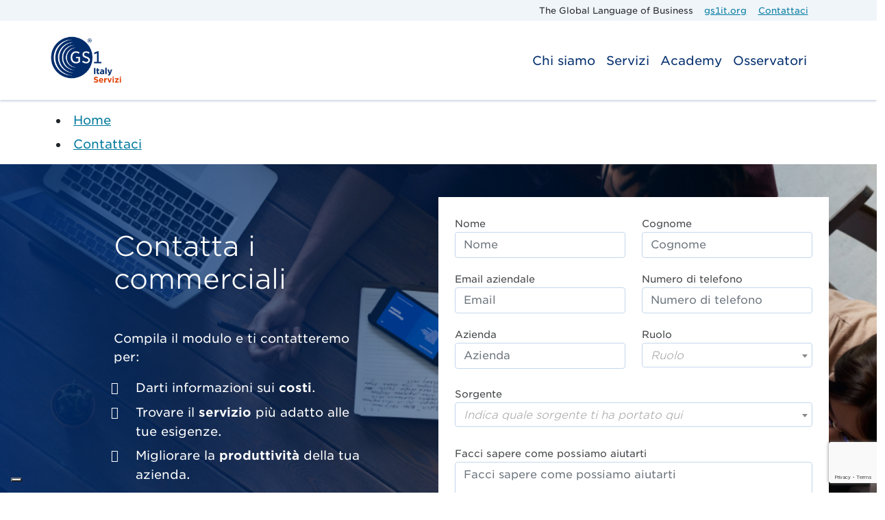

--- FILE ---
content_type: text/html; charset=utf-8
request_url: https://servizi.gs1it.org/contattaci/
body_size: 44857
content:
<!doctype html>
<html lang="it">
    <head>

        
    
        <!-- Google Tag Manager -->
        <script>(function(w,d,s,l,i){w[l]=w[l]||[];w[l].push({'gtm.start':
        new Date().getTime(),event:'gtm.js'});var f=d.getElementsByTagName(s)[0],
        j=d.createElement(s),dl=l!='dataLayer'?'&l='+l:'';j.async=true;j.src=
        'https://sst.gs1it.org/gtm.js?id='+i+dl;f.parentNode.insertBefore(j,f);
        })(window,document,'script','dataLayer','GTM-N9TWPJH');</script>
        <!-- End Google Tag Manager -->
    


        <link rel="icon" href="/favicon.ico">

        <meta charset="utf-8">
        <meta name="viewport" content="width=device-width, initial-scale=1, shrink-to-fit=no">
        
        
  
  

    
	<meta name="description" content="Hai domande sui nostri servizi per le aziende? Se vuoi saperne di più, contattaci. Siamo qui per risponderti.">
	
	
	
	
    
    




        <link rel="stylesheet" href="https://fontscdn.gs1.org/fonts/03A90DC068E9B790E.css" media="all">

        <title>
    
        Hai dubbi o domande? Contattaci  | GS1 Italy Servizi
    
</title>

        <link rel="stylesheet" href="https://cdn.jsdelivr.net/npm/swiper@8/swiper-bundle.min.css" />
        <script src="https://cdn.jsdelivr.net/npm/swiper@8/swiper-bundle.min.js"></script>

        <script type="module" src="https://cdn.jsdelivr.net/gh/gs1it/gs1itwc@latest/gs1-webcomponents.bundle.js"></script>

        
    <link href="/static/css/servizi.73c09347f982.css" rel="stylesheet" type="text/css" media="all" />
    <link rel="stylesheet" href="https://cdnjs.cloudflare.com/ajax/libs/magnific-popup.js/1.1.0/magnific-popup.min.css"
          integrity="sha512-+EoPw+Fiwh6eSeRK7zwIKG2MA8i3rV/DGa3tdttQGgWyatG/SkncT53KHQaS5Jh9MNOT3dmFL0FjTY08And/Cw=="
          crossorigin="anonymous" referrerpolicy="no-referrer" />


        
            <link href="https://cdnjs.cloudflare.com/ajax/libs/select2/4.0.5/css/select2.min.css" rel="stylesheet" />
        

<style>
    .overlay {
        background: #000;
        position: fixed;
        top: 0;
        bottom: 0;
        left: 0;
        right: 0;
        cursor: pointer;
        opacity: .7;
        filter: alpha(opacity=70);
        -ms-filter: "progid:DXImageTransform.Microsoft.Alpha(Opacity=70)";
        z-index: 2000;
        display: none;
    }

    .openform-data input::placeholder,
    .openform-data textarea::placeholder {
        font-weight: 100;
        font-style: italic;
        color: #a9a9a9;
        font-size: 1rem;
    }

    .select2-container--default, .select2-selection--single {
        border: hidden;
        border-color: #C4D7ED !important;
        outline: none;
        border-radius: 4px;
    }

    .select2-selection--single,
    .select2-selection__rendered,
    .select2-selection__arrow {
        height: calc(1em + 0.3rem + 15px) !important;
        line-height: calc(1em + 0.3rem + 15px) !important;
        font-size: 1rem;
    }

    .select2-selection__rendered {
        padding-left: 0.75rem !important;
        color: #212529 !important;
    }

    .select2-selection__placeholder {
        color: #a9a9a9 !important;
        font-style: italic;
        font-weight: 100;
        font-size: 1rem;
    }

    .openform .close {
        font-size: 1.2rem;
        position: absolute;
        right: 2%;
        top: 1%;
        cursor: pointer;
    }

    .openform {
        padding: 1.5rem;
        width: 40%;
        background-color: #FFF;
        display: none;
        position: absolute;
        left: 30%;
        top: 10%;
        border-radius: 10px;
        z-index: 3000;
    }

    .openform input, select {
        border-color: #C4D7ED !important;
    }

    #informativa {
        overflow: auto;
        height: 7rem;
        font-size: 0.8rem;
        border: 1px solid #ced4da;
        border-radius: 5px;
        background: #F0F5FA;
    }

    .privacy-box {
        font-size: 0.8rem;
    }

    .privacy-box p {
        clear: both;
        overflow: auto;
    }

    .privacy-box p label {
        float: right;
        width: 97%;
        font-size: 0.8rem;
    }

    @media (max-width: 1280px) {
        .openform {
            width: 70%;
            left: 15%;
        }
    }

    @media (max-width: 480px) {
        .openform {
            width: 90%;
            left: 5%;
        }
    }

    label.error {
        color: red;
        font-size: 0.8rem;
        display: block;
        margin-top: 5px;
    }

    .label-captcha {
        display: none;
    }

    #btn-loader {
        display:none;
    }
</style>



    </head>

    

    <body>
        

        
    
        <!-- Google Tag Manager (noscript) -->
        <noscript><iframe src="https://www.googletagmanager.com/ns.html?id=GTM-N9TWPJH"
        height="0" width="0" style="display:none;visibility:hidden"></iframe></noscript>
        <!-- End Google Tag Manager (noscript) -->
    


        
    <header>
    

<div class="gs1-background-color-ui-1 d-none d-lg-block">
    <div class="container text-end fs-6">
        

            <span class="col">The Global Language of Business</span>


            





<a class="mx-2" href="https://gs1it.org">gs1it.org</a>

    
        <a href="/contattaci/" title="Contattaci">Contattaci</a>
    


            
        
    </div>
</div>



    
        






<nav class="navbar navbar-expand-lg " role="navigation">
    <div class="container">

        
    <div class="navbar-brand">
        
        <a href="/">
            <img src="/static/web/imgs/logo-servizi.ddf8b271a5a8.png" alt="GS1 Servizi logo">
        </a>
    </div>


        
            
            <div id="header-icon-menu" type="button" data-bs-toggle="collapse" data-bs-target="#navbar-content" class="navbar-toggler collapsed d-lg-none" aria-controls="navbar-content" aria-expanded="false">
                <span class="icon-bar top-bar"></span>
                <span class="icon-bar middle-bar"></span>
                <span class="icon-bar bottom-bar"></span>
            </div>
        

        <div class="collapse navbar-collapse" id="navbar-content">
            

    <ul class="navbar-nav ms-auto mb-2 mb-lg-0">

        
            
                <li class="nav-item">
                    
                    
                        
    
        <a href="/chi-siamo/" title="Chi siamo" class="nav-link">Chi siamo</a>
    

                    
                </li>
            

        
        
            <li class="nav-item dropdown">
                <a class="dropdown-toggle inline w-100 nav-link" type="button" id="dropdownMenuSoluzioni" data-bs-toggle="dropdown" aria-expanded="false">
                    <span>Servizi</span>
                    <i class="far fa-chevron-down"></i>
                </a>
                <ul class="megamenu container dropdown-menu" aria-labelledby="dropdownMenuSoluzioni">

                        <div class="sections__wrapper">
                            <div class="sections container grid-col-2">
                                
                                    
                                        <li>
                                            <a class="dropdown-item" href="/servizi/allineo/">Allineo<span class="d-none d-lg-block"><small>Con Allineo sincronizzi le anagrafiche di schede tecniche e commerciali dei prodotti con i partner. Scopri il servizio.</small></span></a>
                                        </li>
                                    
                                
                                    
                                        <li>
                                            <a class="dropdown-item" href="/servizi/immagino/">Immagino<span class="d-none d-lg-block"><small>Con Immagino puoi realizzare e condividere gemelli digitali e anagrafiche di prodotto per il tuo e-commerce e molto altro.</small></span></a>
                                        </li>
                                    
                                
                                    
                                        <li>
                                            <a class="dropdown-item" href="/servizi/procedo/">Procedo<span class="d-none d-lg-block"><small>Procedo: Scambia Documenti Digitali senza Errori in EDI.</small></span></a>
                                        </li>
                                    
                                
                                    
                                        <li>
                                            <a class="dropdown-item" href="/servizi/eco-logicamente/">Eco-logicamente<span class="d-none d-lg-block"><small>Con Eco-logicamente potrai fornire ai tuoi clienti tutte le informazioni di etichetta. Scopri di più!</small></span></a>
                                        </li>
                                    
                                
                                    
                                        
                                    
                                
                                    
                                        <li>
                                            <a class="dropdown-item" href="/servizi/brindo/">Brindo<span class="d-none d-lg-block"><small>Etichettatura digitale dei vini: compliance alla normativa tramite Qr Code</small></span></a>
                                        </li>
                                    
                                
                                    
                                        <li>
                                            <a class="dropdown-item" href="/servizi/one/">ONE<span class="d-none d-lg-block"><small>ONE: un portale integrato per gestire automaticamente tutti i dati di prodotto</small></span></a>
                                        </li>
                                    
                                
                                    
                                        <li>
                                            <a class="dropdown-item" href="/servizi/veicolo/">Veicolo<span class="d-none d-lg-block"><small>La piattaforma logistica per la prova di consegna digitale</small></span></a>
                                        </li>
                                    
                                
                                    
                                        <li>
                                            <a class="dropdown-item" href="/servizi/ecogentra/">Ecogentra<span class="d-none d-lg-block"><small>Calcola e condivide le emissioni di CO2 equivalente della tua azienda</small></span></a>
                                        </li>
                                    
                                
                                    
                                        
                                    
                                
                                    
                                        <li>
                                            <a class="dropdown-item" href="/servizi/procedo-client/">Procedo Client<span class="d-none d-lg-block"><small>Procedo Client: digitalizza lo scambio di documenti con i tuoi fornitori</small></span></a>
                                        </li>
                                    
                                
                            </div>
                            <li class="px-3 pt-3">
                                <gs1-button family="primary-outline" version="small" text="Vedi tutti" href="/servizi/"></gs1-button>
                            </li>
                        </div>
                </ul>
            </li>
        

        
        
            <li class="nav-item dropdown">
                
                    <a class="dropdown-toggle inline w-100 nav-link" type="button" id="dropdownMenuAcademy" data-bs-toggle="dropdown" aria-expanded="false">
                        <span>Academy</span>
                        <i class="far fa-chevron-down"></i>
                    </a>
                
                <ul class="megamenu container dropdown-menu" aria-labelledby="dropdownMenuAcademy">
                    <div class="sections__wrapper">
                        <div class="sections container grid-col-2">
                            
                                <li>
                                    
    
        <a href="/academy/percorso-category-management/" title="Percorso Category Management" class="dropdown-item">Percorso Category Management</a>
    

                                </li>
                            
                                <li>
                                    
    
        <a href="/academy/percorso-logistica-collaborativa/" title="Percorso Logistica Collaborativa" class="dropdown-item">Percorso Logistica Collaborativa</a>
    

                                </li>
                            
                                <li>
                                    
    
        <a href="/academy/percorso-sostenibilita/" title="Percorso Executive Sostenibilità" class="dropdown-item">Percorso Executive Sostenibilità</a>
    

                                </li>
                            
                                <li>
                                    
                                </li>
                            
                        </div>
                        <li class="px-3 pt-3">
                            <gs1-button family="primary-outline" version="small" text="Scopri Academy" href="/academy/"></gs1-button>
                        </li>
                    </div>
                </ul>
            </li>
        

        
        
            
            <li class="nav-item dropdown">
                <a class="dropdown-toggle inline w-100 nav-link " type="button" id="dropdownMenuOsservatori" data-bs-toggle="dropdown" aria-expanded="false">
                    <span>Osservatori</span>
                    <i class="far fa-chevron-down"></i>
                </a>
                <ul class="megamenu container dropdown-menu" aria-labelledby="dropdownMenuOsservatori">
                    
                    
                    

                    <div class="sections__wrapper">
                        <div class="sections container grid-col-2">
                            <li>
                                <a class="dropdown-item" href="/osservatori/osservatorio-immagino-17/">Osservatorio Immagino <span class="d-none d-lg-block"><small>Le etichette dei prodotti raccontano i consumi degli italiani</small></span></a>
                            </li>

                            
                                <li>
                                    <a class="dropdown-item" href="/osservatori/osservatorio-non-food/">Osservatorio Non Food <span class="d-none d-lg-block"><small>Lo studio dedicato al comparto non alimentare</small></span></a>
                                </li>
                            
                        </div>
                        <li class="px-3 pt-3">
                            <gs1-button family="primary-outline" version="small" text="Vedi tutti" href="/osservatori/"></gs1-button>
                        </li>
                    </div>
                </ul>
            </li>
        


    </ul>

            
                <div class="row justify-content-center gs1-background-color-ui-1 d-lg-none">
                    <ul class="navbar-nav col mx-1 ps-2">
                        





<a class="mx-2" href="https://gs1it.org">gs1it.org</a>

    
        <a href="/contattaci/" title="Contattaci">Contattaci</a>
    

                        <hr>
                        <div class="row">
                            <span class="col">The Global Language of Business</span>

                        </div>
                    </ul>
                </div>
            
        </div>
    </div>
    <div class="subbar">
        <div class="container">
            
        </div>
    </div>
</nav>
    
</header>






        
        <div class="container my-3">
            



<gs1-breadcrumb class="d-none d-lg-block">
    
        
            
                <li><a href="/">Home</a></li>
            
        
            
                <li><a href="#">Contattaci</a></li>
            
        
    
</gs1-breadcrumb>

<gs1-breadcrumb class="d-lg-none" type="narrow">
    
        
            
                <li><a href="/">Home</a></li>
            
        
            
        
    
</gs1-breadcrumb>
        </div>
        

        <div class="main-container-class">
            
    
<div class="py-5" id="contattaci">
    <div class="container-fluid">
        <div class="container">
            <div class="row mobile-col-normal">
                <div class="col-md-12 col-lg-6 p-5" id="text-contatto">
                    
<div id="cnt_65086_container" class="all">
    <div id="cnt_65086" class="container-fluid"
         
             
         
    >
        <div class="container">
            <div class="row mobile-col-normal">
                
                    

<div class="col-12">
    
        <h1><span style="color: #ffffff;">Contatta i commerciali</span></h1>

<p> </p>

<p><span style="color: #ffffff;">Compila il modulo e ti contatteremo per:</span></p>

<ul>
	<li><span style="color: #ffffff;">Darti informazioni sui <strong>costi</strong>.</span></li>
	<li><span style="color: #ffffff;">Trovare il <strong>servizio </strong>più adatto alle tue esigenze. </span></li>
	<li><span style="color: #ffffff;">Migliorare la <strong>produttività </strong>della tua azienda.</span></li>
</ul>

<p><span style="color: #ffffff;">☎️ Se preferisci puoi chiamarci: </span><a href="tel:02777212414"><span style="color: #ffffff;">+39 02777212414</span></a></p>

<p> </p>

<p><span style="color: #ffffff;">Ti serve un <strong>codice a barre</strong>? </span></p>

<p><span style="color: #ffffff;">Chiama l'<strong>Ufficio Associati</strong>: +39 027772121</span></p> 
    
</div>
                
            </div>
        </div>
    </div>
</div>

                </div>
                <div id="contattaci-form-container" class="col-md-12 col-lg-6 p-4 bg-white">
                    <form action="/contattaci/sendmail/" method="post" id="form-contatto" novalidate="novalidate" autocomplete="off">
                        <input type="hidden" name="csrfmiddlewaretoken" value="OOgxJTTXhHYdoDftS70IZKEUIMuWCiI0MlJ3tfTaubBIGXnMOanGRxB8Vsm8JXdA">
                        <input type="hidden" name="page_referer" value="None">
                        <input type="hidden" name="servizio_referer" value="">
                        <div class="row mb-3">
                            <div class="col">
                                <label for="id_nome"
                                >Nome</label>
                                <input type="text" name="nome" placeholder="Nome" class=" form-control" required id="id_nome">
                            </div>
                            <div class="col">
                                <label for="id_cognome"
                                >Cognome</label>
                                <input type="text" name="cognome" placeholder="Cognome" class=" form-control" required id="id_cognome">
                            </div>
                        </div>
                        <div class="row mb-3">
                            <div class="col">
                                <label for="id_email"
                                >Email aziendale</label>
                                <input type="text" name="email" placeholder="Email" class=" form-control" required id="id_email">
                            </div>
                            <div class="col">
                                <label for="id_telefono"
                                >Numero di telefono</label>
                                <input type="text" name="telefono" class="form-control form-control" maxlength="100" placeholder="Numero di telefono" required id="id_telefono">
                            </div>
                        </div>
                        <div class="row mb-3">
                            <div class="col">
                                <label for="id_azienda"
                                >Azienda</label>
                                <input type="text" name="azienda" maxlength="100" placeholder="Azienda" class=" form-control" required id="id_azienda">
                            </div>
                            <div class="col">
                                <label for="id_ruolo"
                                >Ruolo</label>
                                <select name="ruolo" class="form-control form-control select2-formfield" placeholder="Ruolo" required id="id_ruolo">
  <option value="" selected>---</option>

  <option value="acq-respdirfunz">Acquisti - Responsabile/Direttore</option>

  <option value="acq-altro">Acquisti - Altro</option>

  <option value="amfictlg-respdirfunz">Amm.Fin.Contr.Leg. - Responsabile/Direttore</option>

  <option value="amfictlg-altro">Amm.Fin.Contr.Leg. - Altro</option>

  <option value="consulenti-respdirfunz">Consulenti - Responsabile/Direttore</option>

  <option value="consulenti-altro">Consulenti - Altro</option>

  <option value="formazione-respdirfunz">Formazione - Responsabile/Direttore</option>

  <option value="formazione-altro">Formazione - Altro</option>

  <option value="hr-respdirfunz">Risorse umane - Responsabile/Direttore</option>

  <option value="hr-altro">Risorse umane - Altro</option>

  <option value="lgdistras-respdirfunz">Logist./Distr./Trasp. - Responsabile/Direttore</option>

  <option value="lgdistras-altro">Logist./Distr./Trasp. - Altro</option>

  <option value="mktg-respdirfunz">Marketing - Responsabile/Direttore</option>

  <option value="mktg-altro">Marketing - Altro</option>

  <option value="persuniv-respdirfunz">Personale universitario - Responsabile/Direttore</option>

  <option value="persuniv-altro">Personale universitario - Altro</option>

  <option value="politici-respdirfunz">Politici - Responsabile/Direttore</option>

  <option value="politici-altro">Politici - Altro</option>

  <option value="prodtecn-respdirfunz">Produz./Tecnico - Responsabile/Direttore</option>

  <option value="prodtecn-altro">Produz./Tecnico - Altro</option>

  <option value="quaambsic-dirfunzione">Qualità/Amb./Sicur. - Responsabile/Direttore</option>

  <option value="quaambsic-altro">Qualità/Amb./Sicur. - Altro</option>

  <option value="recommun-respdirfunz">Relaz.Est&amp;Commun. - Responsabile/Direttore</option>

  <option value="recommun-altro">Relaz.Est&amp;Commun. - Altro</option>

  <option value="ricmercato-respdirfunz">Ricerche di mercato - Responsabile/Direttore</option>

  <option value="ricmercato-altro">Ricerche di mercato - Altro</option>

  <option value="sostenibilità-respdirfunz">Sostenibilità - Responsabile/Direttore</option>

  <option value="sostenibilità-altro">Sostenibilità - Altro</option>

  <option value="si-respdirfunz">Sistemi informativi - Responsabile/Direttore</option>

  <option value="si-altro">Sistemi informativi - Altro</option>

  <option value="stampa-tv-respdirfunz">Stampa &amp; TV - Responsabile/Direttore</option>

  <option value="stampa-tv-altro">Stampa &amp; TV - Altro</option>

  <option value="top-mgmt-presproprad">Top management - Pres./Propr./AD</option>

  <option value="top-mgmt-dirgenerale">Top management - Direttore generale</option>

  <option value="vendite-respdirfunz">Vendite - Responsabile/Direttore</option>

  <option value="vendite-altro">Vendite - Altro</option>

  <option value="altro">Altro</option>

</select>
                            </div>
                        </div>
                        <div class="row mb-3">
                            <div class="col">
                                <label for="id_sorgente"
                                >Sorgente</label>
                                <select name="sorgente" c_placeholder="Indica quale sorgente ti ha portato qui" placeholder="Indica quale sorgente ti ha portato qui" class=" form-control select2-formfield" required id="id_sorgente">
  <option value="" selected></option>

  <option value="facebook">Facebook</option>

  <option value="linkedin">Linkedin</option>

  <option value="evento">Evento</option>

  <option value="fiera">Fiera</option>

  <option value="stampa">Stampa</option>

  <option value="tv">Tv</option>

  <option value="radio">Radio</option>

  <option value="motore-ricerca">Motore di ricerca</option>

  <option value="altro">Altro</option>

</select>
                            </div>
                        </div>
                        <div class="row mb-3">
                            <div class="col">
                                <label for="id_testo"
                                >Facci sapere come possiamo
                                    aiutarti</label>
                                <textarea name="testo" cols="40" rows="5" class="form-control form-control" placeholder="Facci sapere come possiamo aiutarti" required id="id_testo">
</textarea>
                            </div>
                        </div>
                        <div class="row mb-3">
                            <div class="col">
                                

<div class="privacy-box mt-3">
    <strong>TRATTAMENTO DEI DATI PERSONALI</strong>
    <p class="mb-4 mt-1">
        
        Preso atto dell’informativa sul trattamento dei dati personali ai sensi degli articoli 13, 14 e 26
        del Regolamento UE 2016/679 (“GDPR”) di GS1 Italy Servizi S.r.l. riportata al seguente
        <a href="/privacy-policy/" target="_blank">link</a>:
    </p>
    <label id="privacy-error" class="error d-inline" for="privacy">
        
    </label>
    <div class="form-check">
        <input type="checkbox" name="privacy" placeholder="Privacy" class=" form-control form-check-input" required id="id_privacy">
        <label class="privacy-box form-check-label" for="id_privacy">
            CONFERMO di aver ricevuto e letto il contenuto dell’informativa sul trattamento dei dati personali
            ai sensi degli articoli 13, 14 e 26 del Regolamento UE 2016/679 (“GDPR”) di GS1 Italy Servizi S.r.l.
            e di aver compreso che il trattamento dei miei dati è necessario ai fini dell'evasione della richiesta
            formulata tramite questo form e per la prestazione del servizio richiesto.
        </label>
    </div>
</div>
                            </div>
                        </div>
                        
                            
                            
                        
                            
                            
                        
                            
                            
                        
                            
                            
                        
                            
                            
                        
                            
                            
                        
                            
                            
                        
                            
                            
                        
                            
                            
                                
    <div class="mt-3  required" style="display: none;">
        <label class="form-label me-3 label-captcha" for="id_captcha">Captcha</label>
        
        <script src="https://www.google.com/recaptcha/api.js?render=6Ld8dF4qAAAAAFazG_73Nx6E69a24Ts17gHyEkVb"></script>
<script>
    function recaptchaForm(form) {
        return new Promise((resolve) => {
            const element = form.querySelector('.g-recaptcha[data-widget-uuid="e5018472e36d4d36ba5f70d5adff4260"]');
            
            grecaptcha.execute('6Ld8dF4qAAAAAFazG_73Nx6E69a24Ts17gHyEkVb', {})
            
            .then(function (token) {
                console.log("reCAPTCHA validated for 'data-widget-uuid=\"e5018472e36d4d36ba5f70d5adff4260\"'. Setting input value...");
                element.value = token;
                resolve();
            });
        });
    }
</script>
<input class="g-recaptcha"
    type="hidden"
    name="captcha"
     required_score="0.3" data-sitekey="6Ld8dF4qAAAAAFazG_73Nx6E69a24Ts17gHyEkVb" placeholder="" class=" form-control" required id="id_captcha" data-widget-uuid="e5018472e36d4d36ba5f70d5adff4260" data-callback="onSubmit_e5018472e36d4d36ba5f70d5adff4260" data-size="normal"
>
    </div>


                            
                        
                            
                            
                        
                            
                            
                        
                            
                            
                        
                            
                                
                            
                            
                        
                            
                                
                            
                            
                        
                        <div class="row mt-5">
                            
                            <div class="col button-container">
                                <button class="btn btn-primary" type="submit"
                                 />
                                    Invia
                                </button>
                            </div>
                        </div>
                    </form>
                </div>
            </div>
        </div>
    </div>
</div>

    
        
        





<div class="overlay" id="overlay"></div>











        
    
    
<div id="cnt_65085_container" class="all">
    <div id="cnt_65085" class="container-fluid"
         
              style="background-color:#f0f5fa;"
         
    >
        <div class="container">
            <div class="row mobile-col-normal py-4 py-lg-5">
                
            </div>
        </div>
    </div>
</div>

<div id="cnt_65079_container" class="all">
    <div id="cnt_65079" class="container-fluid"
         
              style="background-color:#f0f5fa;"
         
    >
        <div class="container">
            <div class="row mobile-col-normal py-4 py-lg-5">
                
                    

<div class="col">
    
        <h2 style="margin-left: 80px;"> </h2>

<h2 style="font-weight: initial; margin-left: 80px;"><span style="color: #002c6c;">La nostra sede</span></h2>

<h4 style="font-weight: 200; margin-top: 0px; margin-left: 80px;">GS1 Italy Servizi s.r.l.</h4>

<h4 style="font-weight: 200; margin-top: 0px; margin-left: 80px;">Via Pietro Paleocapa, 7</h4>

<h4 style="font-weight: 200; margin-top: 0px; margin-left: 80px;">20121 Milano</h4>

<p> </p>

<p style="margin-left: 80px;"><gs1-button family="primary" version="has-arrow" text="Ottieni indicazioni" href="https://www.google.com/maps/dir/45.4694185,9.1751287/GS1+Italy,+Via+Pietro+Paleocapa,+7,+20121+Milano+MI/@45.4695523,9.1731582,17z/data=!3m1!4b1!4m10!4m9!1m1!4e1!1m5!1m1!1s0x4786c14fc6867893:0xfa5b103ee332e950!2m2!1d9.1754026!2d45.4695634!3e0"
            target="_blank"></gs1-button></p>

<p> </p>

<p style="margin-left: 80px;"> </p>

<p style="margin-left: 80px;"> </p>

<p style="margin-left: 80px;"> </p> 
    
</div>
                
                    

<div class="col-12 col-lg-8">
    
        








<img src="/media/filer_public_thumbnails/filer_public/5d/c9/5dc9d682-df03-43b9-8388-6ffe73c57ef9/mappa1440x472_versione1_-_copia.png__900.0x472.0_q85_subsampling-2.jpg"
    alt=""
    
    
    
    
>








 
    
</div>
                
            </div>
        </div>
    </div>
</div>

    


        </div>

        
            

<gs1-footer type="full" headCol="5" aim="servizi" image="/static/web/imgs/logo-servizi-sm.8209ac082675.png"
 disclaimer="
    GS1 Italy Servizi S.r.l. a socio unico - Società sottoposta ad attività di direzione e coordinamento di GS1 Italy - Indirizzo: Via Paleocapa, 7 – 20121 Milano - Codice Fiscale: 06166030962 - Partita IVA: 06166030962 - Iscrizione al Registro delle Imprese: 06166030962 - R.E.A. MI-1874418 - Capitale Sociale: euro 60.000,00 interamente versato
">
    
    
    <ul class="d-none d-lg-block row text-lg-end" data-gs1wc-title="" data-gs1wc-type="head">
        <h4 style="margin-top: -0.375rem; padding-right: 2.3rem;">Servizi</h4>
        
            
                <li class="text-lg-start">
    
        <a href="/servizi/allineo/" title="Allineo">Allineo</a>
    
</li>
            
                
            
                <li class="text-lg-start">
    
        <a href="/servizi/procedo/" title="Procedo">Procedo</a>
    
</li>
            
                
            
                <li class="text-lg-start"></li>
            
                
            
                <li class="text-lg-start">
    
        <a href="/servizi/one/" title="ONE">ONE</a>
    
</li>
            
                
            
                <li class="text-lg-start">
    
        <a href="/servizi/ecogentra/" title="Ecogentra">Ecogentra</a>
    
</li>
            
                
            
                <li class="text-lg-start">
    
        <a href="/servizi/procedo-client/" title="Procedo Client">Procedo Client</a>
    
</li>
            
        
        <li class="text-lg-end"><a href="/servizi/">Tutti i servizi</a></li>
    </ul>
    <ul class="d-none d-lg-block" data-gs1wc-title="" data-gs1wc-type="head">
        <h4 class="m-0 text-white">Servizi</h4>
        
            
                
            
                <li>
    
        <a href="/servizi/immagino/" title="Immagino">Immagino</a>
    
</li>
            
                
            
                <li>
    
        <a href="/servizi/eco-logicamente/" title="Eco-logicamente">Eco-logicamente</a>
    
</li>
            
                
            
                <li>
    
        <a href="/servizi/brindo/" title="Brindo">Brindo</a>
    
</li>
            
                
            
                <li>
    
        <a href="/servizi/veicolo/" title="Veicolo">Veicolo</a>
    
</li>
            
                
            
                <li></li>
            
                
            
        
    </ul>
    <gs1-dropdown class="d-block d-lg-none gs1-h4" id="soluzioni-footer" type="relative" title="Servizi" data-gs1wc-type="head">
        
            <li>
    
        <a href="/servizi/allineo/" title="Allineo">Allineo</a>
    
</li>
        
            <li>
    
        <a href="/servizi/immagino/" title="Immagino">Immagino</a>
    
</li>
        
            <li>
    
        <a href="/servizi/procedo/" title="Procedo">Procedo</a>
    
</li>
        
            <li>
    
        <a href="/servizi/eco-logicamente/" title="Eco-logicamente">Eco-logicamente</a>
    
</li>
        
            <li></li>
        
            <li>
    
        <a href="/servizi/brindo/" title="Brindo">Brindo</a>
    
</li>
        
            <li>
    
        <a href="/servizi/one/" title="ONE">ONE</a>
    
</li>
        
            <li>
    
        <a href="/servizi/veicolo/" title="Veicolo">Veicolo</a>
    
</li>
        
            <li>
    
        <a href="/servizi/ecogentra/" title="Ecogentra">Ecogentra</a>
    
</li>
        
            <li></li>
        
            <li>
    
        <a href="/servizi/procedo-client/" title="Procedo Client">Procedo Client</a>
    
</li>
        
        <li><a href="/servizi/">Tutti i servizi</a></li>
    </gs1-dropdown>

    
    
    <ul class="d-none d-lg-block" data-gs1wc-title="Osservatori" data-gs1wc-type="head">
        <li><a href="/osservatori/osservatorio-immagino-17/">Osservatorio Immagino</a></li>
        <li>
    
        <a href="/osservatori/osservatorio-non-food/" title="Osservatorio Non Food">Osservatorio Non Food</a>
    
</li>
        <li><a href="/osservatori/">Tutti gli osservatori</a></li>
    </ul>
    <gs1-dropdown class="d-block d-lg-none gs1-h4" id="osservatori-footer" type="relative" title="Osservatori" data-gs1wc-type="head">
        <li>
    
        <a href="/osservatori/osservatorio-immagino-17/" title="Osservatorio Immagino 17">Osservatorio Immagino 17</a>
    
</li>
        <li>
    
        <a href="/osservatori/osservatorio-non-food/" title="Osservatorio Non Food">Osservatorio Non Food</a>
    
</li>
        <li><a href="/osservatori/">Tutti gli osservatori</a></li>
    </gs1-dropdown>








    <ul class="d-none d-lg-block" data-gs1wc-title="Informazioni" data-gs1wc-type="head">
        <li>
    
        <a href="/chi-siamo/" title="Chi siamo">Chi siamo</a>
    
</li>
        <li>
    
        <a href="/contattaci/" title="Contattaci">Contattaci</a>
    
</li>
        <li><a target="_blank" href="https://gs1it.org">gs1it.org <gs1-fa-icon family="far" type="fa-arrow-right"></gs1-fa-icon></a></li>
    </ul>
    <gs1-dropdown class="d-block d-lg-none gs1-h4" id="informazioni-footer" type="relative" title="Informazioni" data-gs1wc-type="head">
        <li>
    
        <a href="/chi-siamo/" title="Chi siamo">Chi siamo</a>
    
</li>
        <li>
    
        <a href="/contattaci/" title="Contattaci">Contattaci</a>
    
</li>
        <li><a target="_blank" href="https://gs1it.org">gs1it.org <gs1-fa-icon family="far" type="fa-arrow-right"></gs1-fa-icon></a></li>
    </gs1-dropdown>


    <div data-gs1wc-type="subfooter">
        
    
    
        <a href="/compliance/" title="Compliance">Compliance</a>
    

    
    
        <a href="/disclaimer/" title="Disclaimer">Disclaimer</a>
    

    
    
        <a href="/privacy-policy/" title="Privacy policy" rel="nofollow">Privacy policy</a>
    

    
    
        <a href="/informativa-cookie/" title="Informativa sui cookie" rel="nofollow">Informativa sui cookie</a>
    

    
    
        <a href="/accessibilita/" title="Dichiarazione di accessibilità" rel="nofollow">Dichiarazione di accessibilità</a>
    


    </div>

</gs1-footer>
        

        <script src="https://code.jquery.com/jquery-3.5.1.min.js" integrity="sha256-9/aliU8dGd2tb6OSsuzixeV4y/faTqgFtohetphbbj0=" crossorigin="anonymous"></script>
        <script src="https://cdn.jsdelivr.net/npm/bootstrap@5.0.0-beta3/dist/js/bootstrap.bundle.min.js" integrity="sha384-JEW9xMcG8R+pH31jmWH6WWP0WintQrMb4s7ZOdauHnUtxwoG2vI5DkLtS3qm9Ekf" crossorigin="anonymous"></script>

        
        <script type="text/javascript">
            $('form').on('submit', function(){
                $('.overlay').removeAttr('id');
                $('.overlay').html('<div class="spinner-border border-primary position-absolute top-50 start-50 fs-2" role="status" style="border-right-color: transparent !important;"><span class="visually-hidden">Loading...</span></div></div>');
                $('.overlay').show();
            });
        </script>
    

    <script src="https://cdnjs.cloudflare.com/ajax/libs/jquery-validate/1.19.5/jquery.validate.min.js" integrity="sha512-rstIgDs0xPgmG6RX1Aba4KV5cWJbAMcvRCVmglpam9SoHZiUCyQVDdH2LPlxoHtrv17XWblE/V/PP+Tr04hbtA==" crossorigin="anonymous" referrerpolicy="no-referrer"></script>
    <script src="https://cdnjs.cloudflare.com/ajax/libs/jquery-validate/1.19.5/localization/messages_it.min.js" integrity="sha512-UQ9TMYbQBi6Tg7TKdIF1uEiDjRtcD4F1oVdQz/Rb1e9nhImFrvL1VWNhh/+6Q2dCG8NxH4at0B5pNWu4xaQGoA==" crossorigin="anonymous" referrerpolicy="no-referrer"></script>
    <script>
        $(document).ready(function () {

            let formSelectorlist = ['openform-brochure', 'openform-contenuto', 'openform-academy', 'openform-eventi', 'openform-corsi', 'openform-osservatori'];
            function open_form(form_id) {
                $('#overlay').fadeIn('fast');
                $('#'+form_id).fadeIn('slow');
                window.scrollTo(0, 0);
            }

            $("gs1-button[href^='#openform'], a[href^='#openform']").on('click', function(e){
                e.preventDefault();
                var formSelector = this.href.split('#')[1];
                if (formSelectorlist.includes(formSelector)) {
                    open_form('form-'+ formSelector.split('-')[1]);
                }
            });

            $('.select2-formfield').each(function() {
                var placeholder = $(this).attr('placeholder') || '';
                if ($(this).attr('required')) {
                    var clearable = false;
                } else {
                    var clearable = true;
                }
                $(this).select2({
                    dropdownParent: $(this).parent(),
                    placeholder: placeholder,
                    width: '100%',
                    allowClear: clearable,
                    minimumResultsForSearch: 8,
                });
                $(this).siblings('.select2-container').addClass('mb-2');
                $(this).removeAttr('data-select2-id');
            });

            $(".close, #overlay").click(function () {
                $('#overlay').fadeOut('fast');
                $('.openform').hide();
            });

            $('select[name="sorgente"]').on('select2:select select2:clear', function (e) {
                var sorgente_form_id = '#' + $(this).closest('.openform')[0].id;
                if ($(this).val() === 'altro') {
                    $(sorgente_form_id + ' input[name="sorgente_altro"]').parent('div').show();
                } else {
                    $(sorgente_form_id + ' input[name="sorgente_altro"]').parent('div').hide();
                }
            });

            $('select[name="sorgente"]').on("select2:unselecting", function(e) {
                var sorgente_form_id = '#' + $(this).closest('.openform')[0].id;
                if ($(this).val() === 'altro') {
                    $(sorgente_form_id + ' input[name="sorgente_altro"]').parent('div').hide();
                }
            });

            $(".openform-data").each(function() {
                $(this).validate({
                    errorPlacement: function(error, element) {
                        error.addClass('d-inline');
                        error.insertBefore(element);
                    },
                    rules: {
                        email: {
                            email: true
                        },
                    },
                    messages: {
                        privacy: {
                            required: "È necessario confermare la presa visione e l'accettazione dell’informativa"
                        }
                    },
                    submitHandler: function (form) {
                        $(form).find('#btn-submit').hide();
                        $(form).find('#btn-loader').show();
            
                        recaptchaForm(form).then(() => {
                            $.ajax({
                                type: "POST",
                                url: $(form).attr('data-action-url').toString(),
                                data: $(form).serialize(),
                                success: function (data) {
                                    window.location.href = "/thank-you-page/";
                                },
                                error: function (xhr, msg, err) {
                                    alert('Qualcosa è andato storto, riprovare più tardi.');
                                    $('#btn-submit').show();
                                    $('#btn-loader').hide();
                                },
                            });
                        });
                    }
                });
            });
            
            // Recaptcha per form contatti
            form_contatti = document.getElementById('form-contatto');
            form_contatti.addEventListener('submit', function(e) {
                e.preventDefault();
                recaptchaForm(form_contatti).then(() => {
                    this.submit();
                });
            });   
        });
</script>



            <script src="https://cdnjs.cloudflare.com/ajax/libs/select2/4.0.5/js/select2.full.min.js"></script>
        

        
    <script type="text/javascript" src="/static/js/servizi.ff4e4c43995b.js" charset="utf-8"></script>
    <script src="https://cdn.jsdelivr.net/npm/sweetalert2@11/dist/sweetalert2.all.min.js"></script>
    <script src="https://cdnjs.cloudflare.com/ajax/libs/magnific-popup.js/1.1.0/jquery.magnific-popup.min.js"
            integrity="sha512-IsNh5E3eYy3tr/JiX2Yx4vsCujtkhwl7SLqgnwLNgf04Hrt9BT9SXlLlZlWx+OK4ndzAoALhsMNcCmkggjZB1w=="
            crossorigin="anonymous" referrerpolicy="no-referrer"></script>
    

    </body>
</html>


--- FILE ---
content_type: text/html; charset=utf-8
request_url: https://www.google.com/recaptcha/api2/anchor?ar=1&k=6Ld8dF4qAAAAAFazG_73Nx6E69a24Ts17gHyEkVb&co=aHR0cHM6Ly9zZXJ2aXppLmdzMWl0Lm9yZzo0NDM.&hl=en&v=9TiwnJFHeuIw_s0wSd3fiKfN&size=invisible&anchor-ms=20000&execute-ms=30000&cb=bqbrzcuje3n8
body_size: 48260
content:
<!DOCTYPE HTML><html dir="ltr" lang="en"><head><meta http-equiv="Content-Type" content="text/html; charset=UTF-8">
<meta http-equiv="X-UA-Compatible" content="IE=edge">
<title>reCAPTCHA</title>
<style type="text/css">
/* cyrillic-ext */
@font-face {
  font-family: 'Roboto';
  font-style: normal;
  font-weight: 400;
  font-stretch: 100%;
  src: url(//fonts.gstatic.com/s/roboto/v48/KFO7CnqEu92Fr1ME7kSn66aGLdTylUAMa3GUBHMdazTgWw.woff2) format('woff2');
  unicode-range: U+0460-052F, U+1C80-1C8A, U+20B4, U+2DE0-2DFF, U+A640-A69F, U+FE2E-FE2F;
}
/* cyrillic */
@font-face {
  font-family: 'Roboto';
  font-style: normal;
  font-weight: 400;
  font-stretch: 100%;
  src: url(//fonts.gstatic.com/s/roboto/v48/KFO7CnqEu92Fr1ME7kSn66aGLdTylUAMa3iUBHMdazTgWw.woff2) format('woff2');
  unicode-range: U+0301, U+0400-045F, U+0490-0491, U+04B0-04B1, U+2116;
}
/* greek-ext */
@font-face {
  font-family: 'Roboto';
  font-style: normal;
  font-weight: 400;
  font-stretch: 100%;
  src: url(//fonts.gstatic.com/s/roboto/v48/KFO7CnqEu92Fr1ME7kSn66aGLdTylUAMa3CUBHMdazTgWw.woff2) format('woff2');
  unicode-range: U+1F00-1FFF;
}
/* greek */
@font-face {
  font-family: 'Roboto';
  font-style: normal;
  font-weight: 400;
  font-stretch: 100%;
  src: url(//fonts.gstatic.com/s/roboto/v48/KFO7CnqEu92Fr1ME7kSn66aGLdTylUAMa3-UBHMdazTgWw.woff2) format('woff2');
  unicode-range: U+0370-0377, U+037A-037F, U+0384-038A, U+038C, U+038E-03A1, U+03A3-03FF;
}
/* math */
@font-face {
  font-family: 'Roboto';
  font-style: normal;
  font-weight: 400;
  font-stretch: 100%;
  src: url(//fonts.gstatic.com/s/roboto/v48/KFO7CnqEu92Fr1ME7kSn66aGLdTylUAMawCUBHMdazTgWw.woff2) format('woff2');
  unicode-range: U+0302-0303, U+0305, U+0307-0308, U+0310, U+0312, U+0315, U+031A, U+0326-0327, U+032C, U+032F-0330, U+0332-0333, U+0338, U+033A, U+0346, U+034D, U+0391-03A1, U+03A3-03A9, U+03B1-03C9, U+03D1, U+03D5-03D6, U+03F0-03F1, U+03F4-03F5, U+2016-2017, U+2034-2038, U+203C, U+2040, U+2043, U+2047, U+2050, U+2057, U+205F, U+2070-2071, U+2074-208E, U+2090-209C, U+20D0-20DC, U+20E1, U+20E5-20EF, U+2100-2112, U+2114-2115, U+2117-2121, U+2123-214F, U+2190, U+2192, U+2194-21AE, U+21B0-21E5, U+21F1-21F2, U+21F4-2211, U+2213-2214, U+2216-22FF, U+2308-230B, U+2310, U+2319, U+231C-2321, U+2336-237A, U+237C, U+2395, U+239B-23B7, U+23D0, U+23DC-23E1, U+2474-2475, U+25AF, U+25B3, U+25B7, U+25BD, U+25C1, U+25CA, U+25CC, U+25FB, U+266D-266F, U+27C0-27FF, U+2900-2AFF, U+2B0E-2B11, U+2B30-2B4C, U+2BFE, U+3030, U+FF5B, U+FF5D, U+1D400-1D7FF, U+1EE00-1EEFF;
}
/* symbols */
@font-face {
  font-family: 'Roboto';
  font-style: normal;
  font-weight: 400;
  font-stretch: 100%;
  src: url(//fonts.gstatic.com/s/roboto/v48/KFO7CnqEu92Fr1ME7kSn66aGLdTylUAMaxKUBHMdazTgWw.woff2) format('woff2');
  unicode-range: U+0001-000C, U+000E-001F, U+007F-009F, U+20DD-20E0, U+20E2-20E4, U+2150-218F, U+2190, U+2192, U+2194-2199, U+21AF, U+21E6-21F0, U+21F3, U+2218-2219, U+2299, U+22C4-22C6, U+2300-243F, U+2440-244A, U+2460-24FF, U+25A0-27BF, U+2800-28FF, U+2921-2922, U+2981, U+29BF, U+29EB, U+2B00-2BFF, U+4DC0-4DFF, U+FFF9-FFFB, U+10140-1018E, U+10190-1019C, U+101A0, U+101D0-101FD, U+102E0-102FB, U+10E60-10E7E, U+1D2C0-1D2D3, U+1D2E0-1D37F, U+1F000-1F0FF, U+1F100-1F1AD, U+1F1E6-1F1FF, U+1F30D-1F30F, U+1F315, U+1F31C, U+1F31E, U+1F320-1F32C, U+1F336, U+1F378, U+1F37D, U+1F382, U+1F393-1F39F, U+1F3A7-1F3A8, U+1F3AC-1F3AF, U+1F3C2, U+1F3C4-1F3C6, U+1F3CA-1F3CE, U+1F3D4-1F3E0, U+1F3ED, U+1F3F1-1F3F3, U+1F3F5-1F3F7, U+1F408, U+1F415, U+1F41F, U+1F426, U+1F43F, U+1F441-1F442, U+1F444, U+1F446-1F449, U+1F44C-1F44E, U+1F453, U+1F46A, U+1F47D, U+1F4A3, U+1F4B0, U+1F4B3, U+1F4B9, U+1F4BB, U+1F4BF, U+1F4C8-1F4CB, U+1F4D6, U+1F4DA, U+1F4DF, U+1F4E3-1F4E6, U+1F4EA-1F4ED, U+1F4F7, U+1F4F9-1F4FB, U+1F4FD-1F4FE, U+1F503, U+1F507-1F50B, U+1F50D, U+1F512-1F513, U+1F53E-1F54A, U+1F54F-1F5FA, U+1F610, U+1F650-1F67F, U+1F687, U+1F68D, U+1F691, U+1F694, U+1F698, U+1F6AD, U+1F6B2, U+1F6B9-1F6BA, U+1F6BC, U+1F6C6-1F6CF, U+1F6D3-1F6D7, U+1F6E0-1F6EA, U+1F6F0-1F6F3, U+1F6F7-1F6FC, U+1F700-1F7FF, U+1F800-1F80B, U+1F810-1F847, U+1F850-1F859, U+1F860-1F887, U+1F890-1F8AD, U+1F8B0-1F8BB, U+1F8C0-1F8C1, U+1F900-1F90B, U+1F93B, U+1F946, U+1F984, U+1F996, U+1F9E9, U+1FA00-1FA6F, U+1FA70-1FA7C, U+1FA80-1FA89, U+1FA8F-1FAC6, U+1FACE-1FADC, U+1FADF-1FAE9, U+1FAF0-1FAF8, U+1FB00-1FBFF;
}
/* vietnamese */
@font-face {
  font-family: 'Roboto';
  font-style: normal;
  font-weight: 400;
  font-stretch: 100%;
  src: url(//fonts.gstatic.com/s/roboto/v48/KFO7CnqEu92Fr1ME7kSn66aGLdTylUAMa3OUBHMdazTgWw.woff2) format('woff2');
  unicode-range: U+0102-0103, U+0110-0111, U+0128-0129, U+0168-0169, U+01A0-01A1, U+01AF-01B0, U+0300-0301, U+0303-0304, U+0308-0309, U+0323, U+0329, U+1EA0-1EF9, U+20AB;
}
/* latin-ext */
@font-face {
  font-family: 'Roboto';
  font-style: normal;
  font-weight: 400;
  font-stretch: 100%;
  src: url(//fonts.gstatic.com/s/roboto/v48/KFO7CnqEu92Fr1ME7kSn66aGLdTylUAMa3KUBHMdazTgWw.woff2) format('woff2');
  unicode-range: U+0100-02BA, U+02BD-02C5, U+02C7-02CC, U+02CE-02D7, U+02DD-02FF, U+0304, U+0308, U+0329, U+1D00-1DBF, U+1E00-1E9F, U+1EF2-1EFF, U+2020, U+20A0-20AB, U+20AD-20C0, U+2113, U+2C60-2C7F, U+A720-A7FF;
}
/* latin */
@font-face {
  font-family: 'Roboto';
  font-style: normal;
  font-weight: 400;
  font-stretch: 100%;
  src: url(//fonts.gstatic.com/s/roboto/v48/KFO7CnqEu92Fr1ME7kSn66aGLdTylUAMa3yUBHMdazQ.woff2) format('woff2');
  unicode-range: U+0000-00FF, U+0131, U+0152-0153, U+02BB-02BC, U+02C6, U+02DA, U+02DC, U+0304, U+0308, U+0329, U+2000-206F, U+20AC, U+2122, U+2191, U+2193, U+2212, U+2215, U+FEFF, U+FFFD;
}
/* cyrillic-ext */
@font-face {
  font-family: 'Roboto';
  font-style: normal;
  font-weight: 500;
  font-stretch: 100%;
  src: url(//fonts.gstatic.com/s/roboto/v48/KFO7CnqEu92Fr1ME7kSn66aGLdTylUAMa3GUBHMdazTgWw.woff2) format('woff2');
  unicode-range: U+0460-052F, U+1C80-1C8A, U+20B4, U+2DE0-2DFF, U+A640-A69F, U+FE2E-FE2F;
}
/* cyrillic */
@font-face {
  font-family: 'Roboto';
  font-style: normal;
  font-weight: 500;
  font-stretch: 100%;
  src: url(//fonts.gstatic.com/s/roboto/v48/KFO7CnqEu92Fr1ME7kSn66aGLdTylUAMa3iUBHMdazTgWw.woff2) format('woff2');
  unicode-range: U+0301, U+0400-045F, U+0490-0491, U+04B0-04B1, U+2116;
}
/* greek-ext */
@font-face {
  font-family: 'Roboto';
  font-style: normal;
  font-weight: 500;
  font-stretch: 100%;
  src: url(//fonts.gstatic.com/s/roboto/v48/KFO7CnqEu92Fr1ME7kSn66aGLdTylUAMa3CUBHMdazTgWw.woff2) format('woff2');
  unicode-range: U+1F00-1FFF;
}
/* greek */
@font-face {
  font-family: 'Roboto';
  font-style: normal;
  font-weight: 500;
  font-stretch: 100%;
  src: url(//fonts.gstatic.com/s/roboto/v48/KFO7CnqEu92Fr1ME7kSn66aGLdTylUAMa3-UBHMdazTgWw.woff2) format('woff2');
  unicode-range: U+0370-0377, U+037A-037F, U+0384-038A, U+038C, U+038E-03A1, U+03A3-03FF;
}
/* math */
@font-face {
  font-family: 'Roboto';
  font-style: normal;
  font-weight: 500;
  font-stretch: 100%;
  src: url(//fonts.gstatic.com/s/roboto/v48/KFO7CnqEu92Fr1ME7kSn66aGLdTylUAMawCUBHMdazTgWw.woff2) format('woff2');
  unicode-range: U+0302-0303, U+0305, U+0307-0308, U+0310, U+0312, U+0315, U+031A, U+0326-0327, U+032C, U+032F-0330, U+0332-0333, U+0338, U+033A, U+0346, U+034D, U+0391-03A1, U+03A3-03A9, U+03B1-03C9, U+03D1, U+03D5-03D6, U+03F0-03F1, U+03F4-03F5, U+2016-2017, U+2034-2038, U+203C, U+2040, U+2043, U+2047, U+2050, U+2057, U+205F, U+2070-2071, U+2074-208E, U+2090-209C, U+20D0-20DC, U+20E1, U+20E5-20EF, U+2100-2112, U+2114-2115, U+2117-2121, U+2123-214F, U+2190, U+2192, U+2194-21AE, U+21B0-21E5, U+21F1-21F2, U+21F4-2211, U+2213-2214, U+2216-22FF, U+2308-230B, U+2310, U+2319, U+231C-2321, U+2336-237A, U+237C, U+2395, U+239B-23B7, U+23D0, U+23DC-23E1, U+2474-2475, U+25AF, U+25B3, U+25B7, U+25BD, U+25C1, U+25CA, U+25CC, U+25FB, U+266D-266F, U+27C0-27FF, U+2900-2AFF, U+2B0E-2B11, U+2B30-2B4C, U+2BFE, U+3030, U+FF5B, U+FF5D, U+1D400-1D7FF, U+1EE00-1EEFF;
}
/* symbols */
@font-face {
  font-family: 'Roboto';
  font-style: normal;
  font-weight: 500;
  font-stretch: 100%;
  src: url(//fonts.gstatic.com/s/roboto/v48/KFO7CnqEu92Fr1ME7kSn66aGLdTylUAMaxKUBHMdazTgWw.woff2) format('woff2');
  unicode-range: U+0001-000C, U+000E-001F, U+007F-009F, U+20DD-20E0, U+20E2-20E4, U+2150-218F, U+2190, U+2192, U+2194-2199, U+21AF, U+21E6-21F0, U+21F3, U+2218-2219, U+2299, U+22C4-22C6, U+2300-243F, U+2440-244A, U+2460-24FF, U+25A0-27BF, U+2800-28FF, U+2921-2922, U+2981, U+29BF, U+29EB, U+2B00-2BFF, U+4DC0-4DFF, U+FFF9-FFFB, U+10140-1018E, U+10190-1019C, U+101A0, U+101D0-101FD, U+102E0-102FB, U+10E60-10E7E, U+1D2C0-1D2D3, U+1D2E0-1D37F, U+1F000-1F0FF, U+1F100-1F1AD, U+1F1E6-1F1FF, U+1F30D-1F30F, U+1F315, U+1F31C, U+1F31E, U+1F320-1F32C, U+1F336, U+1F378, U+1F37D, U+1F382, U+1F393-1F39F, U+1F3A7-1F3A8, U+1F3AC-1F3AF, U+1F3C2, U+1F3C4-1F3C6, U+1F3CA-1F3CE, U+1F3D4-1F3E0, U+1F3ED, U+1F3F1-1F3F3, U+1F3F5-1F3F7, U+1F408, U+1F415, U+1F41F, U+1F426, U+1F43F, U+1F441-1F442, U+1F444, U+1F446-1F449, U+1F44C-1F44E, U+1F453, U+1F46A, U+1F47D, U+1F4A3, U+1F4B0, U+1F4B3, U+1F4B9, U+1F4BB, U+1F4BF, U+1F4C8-1F4CB, U+1F4D6, U+1F4DA, U+1F4DF, U+1F4E3-1F4E6, U+1F4EA-1F4ED, U+1F4F7, U+1F4F9-1F4FB, U+1F4FD-1F4FE, U+1F503, U+1F507-1F50B, U+1F50D, U+1F512-1F513, U+1F53E-1F54A, U+1F54F-1F5FA, U+1F610, U+1F650-1F67F, U+1F687, U+1F68D, U+1F691, U+1F694, U+1F698, U+1F6AD, U+1F6B2, U+1F6B9-1F6BA, U+1F6BC, U+1F6C6-1F6CF, U+1F6D3-1F6D7, U+1F6E0-1F6EA, U+1F6F0-1F6F3, U+1F6F7-1F6FC, U+1F700-1F7FF, U+1F800-1F80B, U+1F810-1F847, U+1F850-1F859, U+1F860-1F887, U+1F890-1F8AD, U+1F8B0-1F8BB, U+1F8C0-1F8C1, U+1F900-1F90B, U+1F93B, U+1F946, U+1F984, U+1F996, U+1F9E9, U+1FA00-1FA6F, U+1FA70-1FA7C, U+1FA80-1FA89, U+1FA8F-1FAC6, U+1FACE-1FADC, U+1FADF-1FAE9, U+1FAF0-1FAF8, U+1FB00-1FBFF;
}
/* vietnamese */
@font-face {
  font-family: 'Roboto';
  font-style: normal;
  font-weight: 500;
  font-stretch: 100%;
  src: url(//fonts.gstatic.com/s/roboto/v48/KFO7CnqEu92Fr1ME7kSn66aGLdTylUAMa3OUBHMdazTgWw.woff2) format('woff2');
  unicode-range: U+0102-0103, U+0110-0111, U+0128-0129, U+0168-0169, U+01A0-01A1, U+01AF-01B0, U+0300-0301, U+0303-0304, U+0308-0309, U+0323, U+0329, U+1EA0-1EF9, U+20AB;
}
/* latin-ext */
@font-face {
  font-family: 'Roboto';
  font-style: normal;
  font-weight: 500;
  font-stretch: 100%;
  src: url(//fonts.gstatic.com/s/roboto/v48/KFO7CnqEu92Fr1ME7kSn66aGLdTylUAMa3KUBHMdazTgWw.woff2) format('woff2');
  unicode-range: U+0100-02BA, U+02BD-02C5, U+02C7-02CC, U+02CE-02D7, U+02DD-02FF, U+0304, U+0308, U+0329, U+1D00-1DBF, U+1E00-1E9F, U+1EF2-1EFF, U+2020, U+20A0-20AB, U+20AD-20C0, U+2113, U+2C60-2C7F, U+A720-A7FF;
}
/* latin */
@font-face {
  font-family: 'Roboto';
  font-style: normal;
  font-weight: 500;
  font-stretch: 100%;
  src: url(//fonts.gstatic.com/s/roboto/v48/KFO7CnqEu92Fr1ME7kSn66aGLdTylUAMa3yUBHMdazQ.woff2) format('woff2');
  unicode-range: U+0000-00FF, U+0131, U+0152-0153, U+02BB-02BC, U+02C6, U+02DA, U+02DC, U+0304, U+0308, U+0329, U+2000-206F, U+20AC, U+2122, U+2191, U+2193, U+2212, U+2215, U+FEFF, U+FFFD;
}
/* cyrillic-ext */
@font-face {
  font-family: 'Roboto';
  font-style: normal;
  font-weight: 900;
  font-stretch: 100%;
  src: url(//fonts.gstatic.com/s/roboto/v48/KFO7CnqEu92Fr1ME7kSn66aGLdTylUAMa3GUBHMdazTgWw.woff2) format('woff2');
  unicode-range: U+0460-052F, U+1C80-1C8A, U+20B4, U+2DE0-2DFF, U+A640-A69F, U+FE2E-FE2F;
}
/* cyrillic */
@font-face {
  font-family: 'Roboto';
  font-style: normal;
  font-weight: 900;
  font-stretch: 100%;
  src: url(//fonts.gstatic.com/s/roboto/v48/KFO7CnqEu92Fr1ME7kSn66aGLdTylUAMa3iUBHMdazTgWw.woff2) format('woff2');
  unicode-range: U+0301, U+0400-045F, U+0490-0491, U+04B0-04B1, U+2116;
}
/* greek-ext */
@font-face {
  font-family: 'Roboto';
  font-style: normal;
  font-weight: 900;
  font-stretch: 100%;
  src: url(//fonts.gstatic.com/s/roboto/v48/KFO7CnqEu92Fr1ME7kSn66aGLdTylUAMa3CUBHMdazTgWw.woff2) format('woff2');
  unicode-range: U+1F00-1FFF;
}
/* greek */
@font-face {
  font-family: 'Roboto';
  font-style: normal;
  font-weight: 900;
  font-stretch: 100%;
  src: url(//fonts.gstatic.com/s/roboto/v48/KFO7CnqEu92Fr1ME7kSn66aGLdTylUAMa3-UBHMdazTgWw.woff2) format('woff2');
  unicode-range: U+0370-0377, U+037A-037F, U+0384-038A, U+038C, U+038E-03A1, U+03A3-03FF;
}
/* math */
@font-face {
  font-family: 'Roboto';
  font-style: normal;
  font-weight: 900;
  font-stretch: 100%;
  src: url(//fonts.gstatic.com/s/roboto/v48/KFO7CnqEu92Fr1ME7kSn66aGLdTylUAMawCUBHMdazTgWw.woff2) format('woff2');
  unicode-range: U+0302-0303, U+0305, U+0307-0308, U+0310, U+0312, U+0315, U+031A, U+0326-0327, U+032C, U+032F-0330, U+0332-0333, U+0338, U+033A, U+0346, U+034D, U+0391-03A1, U+03A3-03A9, U+03B1-03C9, U+03D1, U+03D5-03D6, U+03F0-03F1, U+03F4-03F5, U+2016-2017, U+2034-2038, U+203C, U+2040, U+2043, U+2047, U+2050, U+2057, U+205F, U+2070-2071, U+2074-208E, U+2090-209C, U+20D0-20DC, U+20E1, U+20E5-20EF, U+2100-2112, U+2114-2115, U+2117-2121, U+2123-214F, U+2190, U+2192, U+2194-21AE, U+21B0-21E5, U+21F1-21F2, U+21F4-2211, U+2213-2214, U+2216-22FF, U+2308-230B, U+2310, U+2319, U+231C-2321, U+2336-237A, U+237C, U+2395, U+239B-23B7, U+23D0, U+23DC-23E1, U+2474-2475, U+25AF, U+25B3, U+25B7, U+25BD, U+25C1, U+25CA, U+25CC, U+25FB, U+266D-266F, U+27C0-27FF, U+2900-2AFF, U+2B0E-2B11, U+2B30-2B4C, U+2BFE, U+3030, U+FF5B, U+FF5D, U+1D400-1D7FF, U+1EE00-1EEFF;
}
/* symbols */
@font-face {
  font-family: 'Roboto';
  font-style: normal;
  font-weight: 900;
  font-stretch: 100%;
  src: url(//fonts.gstatic.com/s/roboto/v48/KFO7CnqEu92Fr1ME7kSn66aGLdTylUAMaxKUBHMdazTgWw.woff2) format('woff2');
  unicode-range: U+0001-000C, U+000E-001F, U+007F-009F, U+20DD-20E0, U+20E2-20E4, U+2150-218F, U+2190, U+2192, U+2194-2199, U+21AF, U+21E6-21F0, U+21F3, U+2218-2219, U+2299, U+22C4-22C6, U+2300-243F, U+2440-244A, U+2460-24FF, U+25A0-27BF, U+2800-28FF, U+2921-2922, U+2981, U+29BF, U+29EB, U+2B00-2BFF, U+4DC0-4DFF, U+FFF9-FFFB, U+10140-1018E, U+10190-1019C, U+101A0, U+101D0-101FD, U+102E0-102FB, U+10E60-10E7E, U+1D2C0-1D2D3, U+1D2E0-1D37F, U+1F000-1F0FF, U+1F100-1F1AD, U+1F1E6-1F1FF, U+1F30D-1F30F, U+1F315, U+1F31C, U+1F31E, U+1F320-1F32C, U+1F336, U+1F378, U+1F37D, U+1F382, U+1F393-1F39F, U+1F3A7-1F3A8, U+1F3AC-1F3AF, U+1F3C2, U+1F3C4-1F3C6, U+1F3CA-1F3CE, U+1F3D4-1F3E0, U+1F3ED, U+1F3F1-1F3F3, U+1F3F5-1F3F7, U+1F408, U+1F415, U+1F41F, U+1F426, U+1F43F, U+1F441-1F442, U+1F444, U+1F446-1F449, U+1F44C-1F44E, U+1F453, U+1F46A, U+1F47D, U+1F4A3, U+1F4B0, U+1F4B3, U+1F4B9, U+1F4BB, U+1F4BF, U+1F4C8-1F4CB, U+1F4D6, U+1F4DA, U+1F4DF, U+1F4E3-1F4E6, U+1F4EA-1F4ED, U+1F4F7, U+1F4F9-1F4FB, U+1F4FD-1F4FE, U+1F503, U+1F507-1F50B, U+1F50D, U+1F512-1F513, U+1F53E-1F54A, U+1F54F-1F5FA, U+1F610, U+1F650-1F67F, U+1F687, U+1F68D, U+1F691, U+1F694, U+1F698, U+1F6AD, U+1F6B2, U+1F6B9-1F6BA, U+1F6BC, U+1F6C6-1F6CF, U+1F6D3-1F6D7, U+1F6E0-1F6EA, U+1F6F0-1F6F3, U+1F6F7-1F6FC, U+1F700-1F7FF, U+1F800-1F80B, U+1F810-1F847, U+1F850-1F859, U+1F860-1F887, U+1F890-1F8AD, U+1F8B0-1F8BB, U+1F8C0-1F8C1, U+1F900-1F90B, U+1F93B, U+1F946, U+1F984, U+1F996, U+1F9E9, U+1FA00-1FA6F, U+1FA70-1FA7C, U+1FA80-1FA89, U+1FA8F-1FAC6, U+1FACE-1FADC, U+1FADF-1FAE9, U+1FAF0-1FAF8, U+1FB00-1FBFF;
}
/* vietnamese */
@font-face {
  font-family: 'Roboto';
  font-style: normal;
  font-weight: 900;
  font-stretch: 100%;
  src: url(//fonts.gstatic.com/s/roboto/v48/KFO7CnqEu92Fr1ME7kSn66aGLdTylUAMa3OUBHMdazTgWw.woff2) format('woff2');
  unicode-range: U+0102-0103, U+0110-0111, U+0128-0129, U+0168-0169, U+01A0-01A1, U+01AF-01B0, U+0300-0301, U+0303-0304, U+0308-0309, U+0323, U+0329, U+1EA0-1EF9, U+20AB;
}
/* latin-ext */
@font-face {
  font-family: 'Roboto';
  font-style: normal;
  font-weight: 900;
  font-stretch: 100%;
  src: url(//fonts.gstatic.com/s/roboto/v48/KFO7CnqEu92Fr1ME7kSn66aGLdTylUAMa3KUBHMdazTgWw.woff2) format('woff2');
  unicode-range: U+0100-02BA, U+02BD-02C5, U+02C7-02CC, U+02CE-02D7, U+02DD-02FF, U+0304, U+0308, U+0329, U+1D00-1DBF, U+1E00-1E9F, U+1EF2-1EFF, U+2020, U+20A0-20AB, U+20AD-20C0, U+2113, U+2C60-2C7F, U+A720-A7FF;
}
/* latin */
@font-face {
  font-family: 'Roboto';
  font-style: normal;
  font-weight: 900;
  font-stretch: 100%;
  src: url(//fonts.gstatic.com/s/roboto/v48/KFO7CnqEu92Fr1ME7kSn66aGLdTylUAMa3yUBHMdazQ.woff2) format('woff2');
  unicode-range: U+0000-00FF, U+0131, U+0152-0153, U+02BB-02BC, U+02C6, U+02DA, U+02DC, U+0304, U+0308, U+0329, U+2000-206F, U+20AC, U+2122, U+2191, U+2193, U+2212, U+2215, U+FEFF, U+FFFD;
}

</style>
<link rel="stylesheet" type="text/css" href="https://www.gstatic.com/recaptcha/releases/9TiwnJFHeuIw_s0wSd3fiKfN/styles__ltr.css">
<script nonce="1SFpxCdwzaN78Kp5VLMECA" type="text/javascript">window['__recaptcha_api'] = 'https://www.google.com/recaptcha/api2/';</script>
<script type="text/javascript" src="https://www.gstatic.com/recaptcha/releases/9TiwnJFHeuIw_s0wSd3fiKfN/recaptcha__en.js" nonce="1SFpxCdwzaN78Kp5VLMECA">
      
    </script></head>
<body><div id="rc-anchor-alert" class="rc-anchor-alert"></div>
<input type="hidden" id="recaptcha-token" value="[base64]">
<script type="text/javascript" nonce="1SFpxCdwzaN78Kp5VLMECA">
      recaptcha.anchor.Main.init("[\x22ainput\x22,[\x22bgdata\x22,\x22\x22,\[base64]/[base64]/[base64]/KE4oMTI0LHYsdi5HKSxMWihsLHYpKTpOKDEyNCx2LGwpLFYpLHYpLFQpKSxGKDE3MSx2KX0scjc9ZnVuY3Rpb24obCl7cmV0dXJuIGx9LEM9ZnVuY3Rpb24obCxWLHYpe04odixsLFYpLFZbYWtdPTI3OTZ9LG49ZnVuY3Rpb24obCxWKXtWLlg9KChWLlg/[base64]/[base64]/[base64]/[base64]/[base64]/[base64]/[base64]/[base64]/[base64]/[base64]/[base64]\\u003d\x22,\[base64]\\u003d\\u003d\x22,\x22wpDClcKeczU+wpzCkETDtmg8wr3CmcKiwoM5FsKHw4dqGcKewqM8CsKbwrDCmMKGaMO0IsKEw5fCjUzDm8KDw7oJTcOPOsKBfMOcw7nCnsO5CcOiTiLDvjQow75Bw7LDgsOBJcOoI8OJJsOaG2EYVS/CjQbCi8KjFy5Ow6Yvw4fDhUVXKwLCkjFodsONP8Olw5nDmcO1wo3CpDDCj2rDmltww5nCphHCrsOswo3DlwXDq8K1wqJyw6d/w4c6w7Q6CjXCrBfDtmkjw5HCvBpCC8Oywqsgwp5YMsKbw6zCmcOIPsK9wovDqA3CmgTCjDbDlsKwOyUuwqhLWXIxwr7Dono/IhvCk8KmEcKXNUTDvMOER8OPQsKmQ1PDvCXCrMOAd0smQMOAc8KRwo3Di3/Ds1M3wqrDhMOqfcOhw53CvlnDicODw57DlMKALsOBwqvDoRRuw6pyI8KWw5nDmXdgSW3DiAhnw6/CjsKefMO1w5zDvcKACMK0w59bTMOhZMKAIcK7HHwgwplDwqF+woRvwpnDhmR9woxRQUPClEwzwozDsMOUGTM1f3FVSSLDhMOOwonDoj56w6kgHx5JAnBxwok9W28SIU0BGk/ChDtpw6nDpyPCncKrw53CglZ7LnASwpDDiF3CjsOrw6Zkw4Zdw7XDrsKKwoMvcwLCh8K3wrUlwoRnwoLCicKGw4rDtX9Xew1gw6xVL3AhVBHDj8KuwrtVYXdGRFk/wq3Cn2TDt2zDpBrCuC/Dp8KNXjosw6HDug15w4XCi8OIADXDm8OHTMKhwpJnZsKyw7RFCA7DsH7Dm3zDlEphwolhw7cHT8Kxw6kewrpBIhNiw7XCpjvDqEU/w51dZDnClMKrciI/[base64]/Cogs9OVc8D8O7wqRraMO4w6fClsKIWsKbDcKowowZwp/DgVTCq8K3eH4FGAbDv8KXF8OIwpDDl8KSZDDCpwXDsXtGw7LChsOBw5wXwrPCqH7Dq3LDkh9ZR3A2E8KebsO1VsOnw5wkwrEJDiDDrGcMw5dvB1TDisO9wpR5fMK3wocoSVtGwrh/w4Y6fsOGfRjDuX8sfMOuBBAZTsKKwqgcw6fDgsOCWwzDoRzDkSPChcO5MwrCvsOuw6vDjW/CnsOjwrnDmwtYw7vCrMOmMTpYwqI8w5srHR/DhHZLMcOQwpJ8wp/DsBV1woN/[base64]/woErOQzCiMKeMzLDlcKHF0TCksOkXsK6Z0zDjsKSw5TCq2wTEcOXw7PCpy8Zw75Xw73DijkLw6UacA9OacOPwplVw7Qrw7cOCUVNw750wqN0fFAEfMOBw4LDokx4wppeSR44fXXDscOyw40PSMOrEMODGcOpE8OtwoTCoQwBw6/DjsKLPsKVw4RMCsOMZyNOFWZGwohBwpB/PMODB1bDiTIWIcOAwpHDnMKlw44KLSrCgMO5Z11Od8O7wqXCicKtw7LDj8Owwr3DicOpwqrCsHhVQ8KPwokreSohw7PDjT3CssOSw6rDosOTccO8wpTChMKLw5DCuChcwq8RacOfwoVwwoZSw5jDvMOmEnbCvGLCqxxgwqw/[base64]/[base64]/wrXDhMOowr4Vw4kXw6wXwrDDg8KcY8OVOsOGwoMowozCnX7CsMO/[base64]/DkgU0G8OFw5PDtMOhw40KKRY/[base64]/DtXAfw69TYsOvw5twUsOsR8KcWcONwqIQeyvDh8KjwpNNAMOlw59bwrHChwYswoPDozFkfHxYBzPCjsK9w7AnwqfDtMKMwqJ/w5zDjlUsw54XacKjecOTTsKMwovCi8K7CwLDlFgZwoQ3wq49wrAlw69jG8OBw7/CiBswMsKwHUTDmcKULnHDlUV/ZWDDqCzDh2TCtMKGwo5EwpdPPCPCpCIwworDhMKZw4dJQcK2fzrDpTjDn8OTw6oyWcORw6pdSMOOwo/DocKMw5nDr8OuwoVCwpd1BcOzwolSwp/DkRZ2EcO7w4XCuQMhwpvCqcOYAgliw6xQwqfCscKwwrcrI8KhwpYFwqHDs8O2M8KfXcOTw5YJDDLCvcOzw51EJg/DjUXDtjpUw6bDsEgUwqHCg8OqE8KpHyQDwqrDssKyB2PCpcKkPUfDs1bCqhDDsCMkesO/GcObYsOxw5Ahw5kOwr/DjcKzwpXCvSrCpcOEwpQ8wo7Djn/DmXJBaA4qHWfDgsKPwolfN8OVwoEKwrcnwqoVUcKmw6/[base64]/wpkedMK6woAkwpDCgikLSjdCw5DDk0skw7DCiMKgA8OKwpJcOsO/WsObwrgAwpfDk8OkwprDqx3CkQvDq3fDmw/CmcOcdknDt8KZw5huZlrCnB3ChXrDpynDkkcrwr/CuMKzAnEaw4sCw4rDi8OrwrcSD8K/e8KBw4M+wqN/QMO+w4/DlMO6w4JpdsO1ZzrCoyrDkcKyX1DCnhB8GMKRwqclw4jCicKBCnDCvjMIZ8OUIMK0JT0Qw4YrEMOqMcOkc8O3wpBjw7l+ZsONw5YpfQolw5ItE8Kywo5Gwrl0w4rCiRtjOcOyw54ww7IUwrjDtsOPwqfCsMOPR8KbdzA6w65DY8OZwqPCtBLClcKvwobCvMK+DgTDpT/CqsKzQsOOJlQAEEIXw6PDq8OZw6Elwpxkw7Zow59iJH56Gmgxw63CpWpyJMOAwojCncKQfgvDqcO1V2pzwqVGLMOcwpnDj8O7wr9MAHohwrNzdcKEKDTDmsK8wrQYw4rDtMONDcKmDsOPUsORJsKXw4DDs8Odwo7DuTDCusOZYcKUwoh/ASzDmADDn8Khw7LChcKxwoTCgDfCssOYwpoDVMKQSsKTa1gfwq1Qw5tfRFAsLsO3ZTfCvRHCvMOzDCLCgD/[base64]/DR7DmsOrw45WH8ORwp/DnUJxGsOrwrTDpsO4w7vDmEklfMKOFcKowpsmGWg/[base64]/CtsKPw6hyTMOzW8Kcwp11VMK0wrVUw4vCtcOEJcOIwrDDgMKHDmLDpkXDo8KCw4TCnMKrZ3dCNsOaesK/[base64]/CpMO3woHDp8KUwq4YFsOgw5B1wprCosKXA3AOw4TDnMK8wqTCvsOhH8KKw643EHtOw70+woZ+IVR+w444I8KvwqVIKCzDoUVeaGfCjcKhw6/[base64]/EcONwopAcsOFaRYEw4XDl8OVCWx0DcKrw5fDozh4CjTCosO6CcKTGH8WeUXDjsKsHiJBe0gAC8KlfE7DgsO9d8KAM8OTwo3DmMOBdRnCp3Jiw63DrMKnwrfDicO4FAXDq3jDscObwpA9SxrCrMOSw5/ChMKUIMKTwoYnEE3DvE1LNQvDnMOvEADDk1fDqwJWwpV3WTXClG0xw7zDlgUzwrfCpMKjwofCujLDncOSw4Juw4bCicOIw4w6wpF/w4/Do0vCgcOXNxYwD8KhTwYTA8OtwrnCsMOlw47CoMKwwp/CgMK9ezHDvcKBwqvCoMO+M2crw4V0GDZfN8OvLcOCYcKBwoBNw51LMwlKw6/DqFVwwpwJwrbCkgA7w4jCrMOVwpvDuyZPcH9kagLDiMOHJgtAwp5ke8KQwpkZWMOSCsKFw67DpwLDlMOOw6LCmxlZwoPDuyXCgMKmeMKKw4bCizNJw6RjJMOqw6BmJHvCh2VJd8OIwr/[base64]/Ll7CsFvDrkvCuAVgw7PCvzUVOsKCw4N4PsKBIzt6MWV9GsO6wr7DhMK9w4nCjMKBTMOHM1knLcKoSG8ZwqvDuMKPw7PCnMOxw6xYw4ZBMMOUwoTDkB/Dk2AOw6Vkw7RIwrTDphsACxVkwoNew53CqMKUdBYpd8O4w6YpG21fwop8w5kWElY4woLClVHDp201SMKRTi7CucO1KH5NNUrDqcOXw7jCmwJaDcOUwqXCiWJbLUbCuBDDkyl4wplTcMOCw5zCq8KyWhI2w6HDtBbDlB1jw48Qw5/CukYLYxgaw6bCnsK2dsKNDzjCvVvDkcKkwrzDuWNGQsKPW3TCiCrDs8OswqpObDLCv8K3PR8KIyvDhsONwoJqwpHDk8Knw7HDrsOUw7jCizPCg2I8AWVlw5HCosOZJQLDnMKuwq1Owp/DiMOnwovCgsOhw7bCvsK0wqPDvsKJS8OaacOkw4/Ch30jwq3CqCcOJcOgGF5lIMKhw4oPw4law6LCocOsaGslwqgCR8KKwoJ+w6rDsjTCgyLDtmE6wrzDm1drw4oNF03CgHvDg8ORB8KeTy4nVcKBRcOKbkbDsA/DusKBaC7DosKZwpvCoC0BXcOhbsOew5gsfMO2wqzCgTsKw6vClcOuPzfDsz3CtcKnw4rDlibDphYsW8K6LTrCiVDCl8OIw5cqXsKdYTUUQsKpw4vCti7DkcKwLcO2w4fDk8KJwqI3fGnDs2DDkXtCw5Nfwo/Ck8Kow4nCkMOtw6bDhFYtSsOrVBczZmTCul8IwpzCpmbChG3DmMOcwowowpoAPsOGJ8OfHcO9wqphYD7CjcKaw7F0HcOdZB7CrMKVwoHDvsOvTy3CuSIYQ8Kmw6LCgXXCilrCvxbCrsKpHsOmw5lYJ8ONdw0DAcOJw6/DrsKjwph0ZWDDlMO3w5PCgGHDlEDClFciZ8OlSsOaw5HCp8OvwoPDuyXDisOAXcO/K23Dg8K2wrMLaXzDlj/DgsKzaBtvw59dw7pOw7xPw6DCmMOVf8OuwrPDkcOyU0w4wqA8wqAmY8OIJWJmwpAIwoTCu8OVXgRzB8O2wp7CrMOswoXChisHCMOyC8KGAVs/Vn3CsFYbw5bDpMO/wqbCocK5w43Dg8Kvwr0ewrjDlz8rwo0sKxhhA8KHw7DDnBrCqi3Cgwlrw4rCosOQJ0bCjThLTVnCqmXCpU0kwot/[base64]/CghBGw5XDgW42TnURIsOOeMKxw5TDvMKFBMKawp8CGcOnwr/DmcKAw4rDn8K8w4XDtD7CmjfCkmJJBXnCgxvCmQTCosOcI8KMRFVlCXrCm8OaFU3DrsOGw53DgsO5Hx4twqXDhyTDqcK7wrRNw5wrEsK3GsOndcKWA3TDmlPDrMKpHxtrwrRSwo9tw4bCuGsSPVA5FcKow6RhfnLChcK4ScOlEcOVwokcwrHDuijCrH/Cpx3CmsKzG8KOIXRFRW9CQcOES8O1QMORZHEfw4jDtWjDr8OzB8KDwrLCu8Oxwq9fScKnwpvChCfCtsKtwqTCvxEpwpJdw7XCg8Kaw7DClTzDox4/w6rCksKDw5IiwoDDsTU1wrnClG1fM8OhL8Oiw4pgw7Fzw5vCs8OPQ11Sw6phw6nCiEjDpX7CtGHDnDsuw6k4TsK6WG3DpDccXV4CQ8OOwrLCqxVnw6/Cu8Ohw7TDqGdbN3knw6XDimjDtEZlIiZEaMK1wq02TcK7w4jDtAASNsOwwrnCj8KSa8OdKcOtwogAS8OgGVISbcOrwr/CocKrwrJDw7ESWnzClRrDoMKSw47DisO4aTFwZmgvM1TDpWPCkCvDnihRwovCgkHCn3XCmMKiw5hBw4Q6aDwfBMOIwq7ClBUpwpzCqj1BwqzDo3wEw5Utw4xww7Mgw6LCqsOYfcOBwpNBfCpgw4zDp1nCocK2RklPwpPDpzUEHcKdCjQ4Pi5HbcOPwqzDj8OVTcKew5/[base64]/DuinCoizCj8KkGE19wrDDgyrCv17Dtw5mMsOXXsOwYx3DscOCwovCucK8ex/DgkkoOcObHsONwqFUw4nCt8O7GsKGw6zClQ3CvArClWE/dcKDWyEGwovCmA5iV8O9wrTCqVrDtC44wq93woUTAlLCtGDDjVDDrCfCjkbDgxHCrcOrwpAxw4xEw4TCrkhGwr93wovCt3HCicK2w7zDu8OXT8OcwqJHCDN8wpbClMOfw5MRw7PCsMKNMSXDuF/DsRDDm8O9ecOTwpVgw7ZDwpZLw689w4Atw5TDscKhScOZwoDCn8KKd8KNFMKVH8OCVsOJw7DCsC8cw4oBwpUGwqvCkGHDvWHCtxPDikPCgBzCohImZV8fwrXDviLDgsKDUhUUNF7DnMOiSjDDiAbDux7Ct8K/w4nDtsKdBGTDlwsawrdhwqVpwoY7woBwfcKLSGVUG3XCpMO/[base64]/DhytDdsKsw7bDscOLXXURXMKnw7Vmw7jCrWA4wqbDusOuwqHChsKbwpHCpsK5OMK0wrtZwrY8wqBmw5/Cixo3w4rCiCrDvhPDvjhxRcOkwpRfw7AuC8OewqLDqMKadxXCnyYWXSnCnsO4KsKSwrbDlhrCiVEyWcKnw7d/w55aNzYfw7/DgMKcQ8OyUcKXwqROwq/Du0PDnMKiOhjDvwDDrsOQwqtzIxbDtmFhw70kw4U/OkLDh8O0w5B5IjLCtMK9TCbDsGk6wpzCvBvCh0/[base64]/DpR3DmsKyag/CmsKFwrzDtMOjw5bDv8OKZQ/CrkzCl8Ovwo/CrMKOHcKRw5/Dsho5IgQQZ8KzLFZ4M8KrKsO/FBhsw4fCr8OvM8KUVEYYwr7DgU4Dw5gMWcKQwpTCmi4Nw7MIU8KNw4HCtsKfw5TDk8KAUcKfdQgXFHLDvcKow6I+w499VVIsw7zDonnDnMK3w5nCr8Osw7vCpcOyw4xTe8OedlzChFbDn8KEwp5gIsO5EE/[base64]/ORDCi0QTOlnDiGvDusOzwqcVSsKjesKiwpxvO8ObfMOow5vCiyTCh8Odw5F2UcOraGorOMOuw7nDp8OswpDDgAFsw5s4wpjDnkpdLhB7wpTChDrDiwwLZhIsDDtFw6LDqzR1IDZ0S8O9w4V4w6PCl8O0YsOuwqJfC8KzEsOQV1lyw4/[base64]/wq7CiMOlw7dkDMOpwq/[base64]/Dt3/CvCTDpE/Cs0zCgwRhdcOALHNsHcOfwqbDizdmw6XDv1TCtsK5MMKTcmjDvcKcwr/[base64]/DmcKVwq3CscONZVPDgMOeflrDu3tyR210wqlNw5ciw7nCqMO+w7TCm8KkwqM6bRTDm3wPw57CiMK8Rjltw4F+w7xYw6DDjsKGw7HDk8OVYjVBwoMxwqZiZA3CpMKqw40qwqhGwplIQyfDg8KNBBIgDxHCtsKoHMO/wrXDt8ObbcOkwpAnZcKQwrosw6DCtsOpbT5jwrsKwoJ+wpE2wrjDmsKSD8OlwqtCYVPCoVc/wpMNcwxZw64tw4bCt8O+woLDosK2w5olwqYFDHPDrsKtwpnDlm/Dg8Kgd8Ktw6vCl8KHcsKVMsOEWiTDpcKxFinDgMKjMMOKNUTCqcOnYsKcw5dOAMKQw7nCrntIwrYlZhU3wrbDlU7Dm8OvwojDgMKqMQ92w4nDlcOYwp/CnibCinAKwqZQc8OKRMOpwqTCnMKvwoHCjkLCmsOgfsK1PcKVwp7DqDhdSRYofsKuQ8ObMMKFw7nDn8OKw607wr1mw4PCkVQjwoXCrx3DkkbCn0fCvkUmw7/DmMKXPsKAwrc1ZwR6wpzCicO7D2PCtkZwwqAQw4FENMKPWk8DTcK0FkTDhgBgw64NwojDhsOafcKDC8ODwqtqw63CvcK1Z8KIUcKvT8O4K0cmwofDu8KMNA3CgkDDrMKndF0GVD8UHhjDnMO9IsKZw4pXHsOkw4NFF1zCpyPCqFDCvVXCm8OXfxjDlMO/GcK6w4Eqc8KgPUzCj8KLKzoYWsK5ZiVvw4o3ecKefA7DmsOfwoLCozBrc8KqWysdwqEow7DClsKHEcKnRsKLw59bwojCk8KQw5rDv1k1H8OswoJqwrPDslMEw7DDlCLCmMKuwqwcwqnDsCfDsgdhw7wkEcKKwq3ClnfDvcO5wq/Dt8OewqgVJcOLw5RiUcKaDcKwF8Kxw77DrTxkwrJPZm1wOTg3VG/DvMKxNVrDq8O1fsK3w6fCgBnDj8KYcRV6FMOlQxghTMOCAQTDmhtbNMKWw5DCjcKZGXrDjDTDlcO3woHCq8KpUsKww6rDoATCmsKDw5h/woMASgzDijELw6Anwq8dCHhcwoLDgMKDO8OMem7Dun5wwo7Dk8O9w4zDkmJFw6vDtMK1XMKNQR9dagHDsncReMKLwqPDu31oNUhbXSjCvXHDm0UnwpEaN3vCvDPDpHYEA8Ojw6bDgXTDm8OCHmtDw6A6emFdw4PDlsOuw7w4woYEw71hwq/DswwVQFHCiVMcbsKPOsKywr7DoxjCmgrCoQIDTcKowotbIxHCrcOQwrfCqSnCq8OQw6XCk20uAXbCgzbCgcKZwqFMwpLCqX0xw6/DlG0RwpzDtW8zMMOGbcKOCMKjwr8Lw5rDhcOXC1jDh03DryvDlWjCo0zCnkDChRPCvsKFLsKWH8KGBsKoYnTCrUlvw6nClEcoGGdCJiDDqz7CszHCqsOMQVBuw6dBwrR7w7HDmsO3QncuwqvCrcKDwqzDqcK6w67DlcOffwPCrhE0VcOKwr/DjhoSw7RFMFjCniZzwqXClsKLYAzCk8KiYMOuw4nDtg5KLMO6wqTDoxBGKsOIw6Rdw4gKw4XDgA/CrR8nD8OTw4t9w6wkw4odY8OxcSbDlsK5w7hJRcK2ZMKwdHXDpcKdcgQOw59iw6bCpMKVBTTCucOPHsOYSMKeS8OPeMKHAMOPwq/CnypjwrV3JMO+PsOiwrx9w6lDIcO7ZsKjJsO5DMKGwrwUBVXDq0LCrsOrw7rDs8O7bsO6w57Dt8KgwqNJJcKFBMOZw4EYwox/wpVQwoRuwq3Dl8Omw5TDrktgQcKQK8K4w6ZfwoLCvcKNw50bRhNcw6PDu2VXKCzCuUgyOMK9w6MwwrHChk52wqHDgRLDlMOXw4rDpsOmw4zCgMKQwoRVYcKAIS/[base64]/K8Khw7hLEMKnw5vCh8OmwovCtEPChsKUwq5hwoVywq1Xe8ONw6B8wpzChDxHXx3DpsO6woUkc2ZCw6jDqA/Dh8K6woI2wqPDox/DkVx6Uw/[base64]/DvkkjMsOCw4IAw74OwqMUaDQdIzY2wp3DrQcmJsKnwo5BwqtIwrbCgMKEw7fCtl08wpdPwrAna0FPwqsBwpwywqPCsTcgw7jCpMOBw6h/cMO4acOvwo4cwoDCjRLDoMONw73Do8O9wpkKZsOUw7UCd8OcwoTDtcKiwqFpSMKVwqx3wq3ClSzDusKRwqMTJsKnflt7wpnCh8O8O8K6YGoxfcO2w6FGf8KlJsK2w6gECh0WfMOzLcKXwopkM8O3U8K1w4B9w7PDpT7Dj8Otw5PCiU/DlsOuPkLCpcOhHcKqAMO/w5/DgQJ5D8K2woPDqMK4FMOzwqc2w5PCjg0bw4cGM8KcwqHCusOJaMOsaWXCh2Q6Zx5oZ2PCpxnClcKvQVkEwp/Dukd0wqDDhcORw7fCtsOdGFXCugDDtgrDl04TJcO/CRQnworCvMKZDcOXOW8AQ8KvwqhOw7DDhsONacKLfELDnxvCssKUMMOuAMKdw4QWwqTClz0TZcKZw7Abwq11wpdTw7ZVw7oNwp/DgsKwf1TDoUpyaWHCll3CtkUtfQYswoshw4LCisOCwq4GTsKzcmtDIsOuMMKfTMK8wq4zwpVLbcKBHwdBwpXCk8OhwrHDhCoQeT7CklhbIMKELEfCiEXDr1DDusKyd8OowpXCgcOzc8O+dQDCqsOuwqU/w4ARYsK/wq/[base64]/DmcKoCMO9LsKEBXLDmyTCrMOlw53CqsO9w6hjwrrCpMOGw6TCssOEfXlxScKuwoBIwpXCsH1/JT3DvUsCScOgw4XDhcOXw5IuB8OAOcODTMKHw6fCvR1VI8Oew63DkEfDgMOrZgksw6fDhRMhAcOCf0DClsK1w7kowq9uwpvDnxl7w6/Dv8Oww4nDoTFJw4/DgMOAHltCwoLCncK1U8KYwqtofRMkwoQKw6PDsGVVw5TDmSEOJwzDuQDCmXvDjsKLBMOrwrg2ciDCrhzDtl7CtxHDv0IJwqRUwqZyw5HCiALDjwTCs8OcSynCk3/Dr8KvfMKbOFsJDWzDmCoSwpvCjcOnw5fDi8OEw6fCtwPCsTHDrlLDs2TDhMKOZ8OBw4kgwrw6f0tRw7PCuEt/[base64]/CkEzCj8KRc8OkOcOtBcKxwrUEw6LCknxWw51kTcOQwoLCmMOqLQlhw5XDgMO2L8KLLFkRwqFATMOGwq8vCMKHMsOmwp4Cw6/Ch34fOsK+OsKiP1/DocO6YMO8w6PChw8XFVFKBUYoCB4zw6TDniB8ZsOpw43DvsOgw7bDhsOUT8OjwofDocOMw5/CrQ1gf8OEZxrClsOow7oPw67DlMOSJcKKRUfDhkvCunpsw7nCq8KVwqZ4b28/[base64]/[base64]/[base64]/CvcOXKcOsNcOcRz7CkcKqOsKaOWpMwo1Aw6DDn1fCjsODw69OwqU+X3Irw5fDgMOzwqXDusOkwofDjMKjw4kgwoppL8KPU8KPw6rDqsKgw7jDlcKJwoEWw77DgjBDQHIhUsOMwqQxwpXCri/DvhTCuMKFwpbCsD/CjMO8wrZ+w6/[base64]/CqX88f8Onf20xUg7Dl2jDtMKmFmxdw5XDoX9Zwo1nITXDuwlCwqzDji/CnFc4XmBNw5/CuFpifcO1wqY6w47DpyVYw7jCowlWTMO2RcKLRsOdIsOlRXjDvRdxw5/[base64]/DpsKOw5lLNMOnXMOcCsKpAxHDvsO/YcObN8OKbcK4wrXDqcKDVhZww4fCl8OlCEjCo8OBJMK8G8OZwp1IwqFvU8Kiw4zDl8OuTMKxPwbCm2PCgsOtw6g7wr9xwopsw5HCuwPDgUHCuGHCmzPDgsOLTsOVwozCgsOTwo7DusO3w7HDlWsEJcO5QXDDvC4cw4XDtk1Pw6d+E1rCvAvCsF/Ci8OnfcOsJcOBUMO6VAZ7LnY5wp5jCcKRw4PClWZqw7sFw47DhsKwRcKDw4Vpw4HCgDbCiG1GKSHDjkrCiQU+w7lvw6dYTFXCocO/[base64]/DgfChWBOwogQQ8O6wqbDoCXCu8Kjwodcw67DvwVrwr4mw7HCpTnDq3TDnMKCw5zCjSDDrMKpwqfCr8OuwoMVw5/[base64]/[base64]/[base64]/DjsOpwrfCmnYBeEPChW5tw7vCosKcZT1fGU/[base64]/[base64]/CqSjDksK5bANMKDMTQMKSYGENw5XCrTTDqHjCp3fCqcK8w47Dt3dTYyURwqbDlHZwwoV3w7gPHMOdaCvDiMOfd8OCwrcQTcKgw6fDhMKGQDzCssKpw4RQw5rCjcOgVRoIV8K+wq3DhsOlwqs2BXxLMilHwofCuMOywqbDkcK7esOkL8OiwrTDicOkcEt/wqp5w5YyUWl5w5DCihrCgjtid8OTw4BpeHoTwqXCosKxGmLDq0kHeyFoS8KvJsKgwo3DkcONwq4tU8KRwrnDjcOCwrwPJ18kXsKYw5V2UsKtHk/[base64]/Dgi7CrsKyw6LCm8OGDSbDrnvDnsO9w7hnw7XDgsKcw71Ww5s+UUzDumPDjwTCt8OaZ8Kpw6wabiXCt8O2w7lkCkvDpsKyw4nDpmDCpcOzw5DDo8O3V2woZcKYVB/[base64]/DpcO8wrbDo8KsLh4Hw5UjJcOQE0vDq8OHw5pqw6nCpcOmEsOtwpXCrGQxwpHCtMKrw408OjpHwqHDjcKcXStNTDfDksOhwrbDr056L8KTwr/[base64]/wooaw7klaCosaTDDuGNJDsOBRCAfOW0vw5R7B8OKw5nDj8OIGkQrw5sUecKTRcOaw6x/QlDDgzY/WMOochnDnsKPNMOVwrFzHcKGw7vDhhQ6w7klw5ZCYMOTDg7Cp8KZH8Kzw6HCrsOXw70hGnjCvHvCqBUowp8Pw7TCgMKPek/Dk8OULUfDsMO3Q8KrZxXDjTRbwo1jwojCjgYrP8KHOD4UwrsQN8KJw5fDjx7CiGTDiw/DgMOiwrPDjMKTecOQcE0gw79QKG5CEcONQg/[base64]/CksKeZMKgNlJ9AMOpw5l/w7TDojNIwqDDtcOOwrRzwqxAw5XDrXXDjhPCoB7CiMK+V8KrXiUTw5LDlUXCrxw2cxjDnxzDu8K/w73CssOyHEFEw5/CmsKxMEjDjcONwq5+w7l3UcKkBMODI8KHwqteeMO5w7Eqw7fDqW1oJjdBHsOnw4tkMcKKeDwEG3U4FsKBS8O4wrMyw60lwoF7d8O4Z8KCHcKxcEnCinAbw7JewojCl8OPSwdCR8Kgwq9rD3DDgEvCjiLDnS9YdgbCiAVofcKwC8KhQ1/ClMK8w5LChFvDmMK3w5p3dzEOw4VXw6HCh0YUw6HDlnovfDbDgsKaMB0dw7QGw6UGwpLDnAp5wo7CjcKXJV0ROyB8w6NGwrXDjBIvY8KmUyp2w73DoMO4e8KKZyPCp8O0F8ONwqjDqMOBTjhQYHcpw5bCpzM2worCosOzwr/CmMOVPiHDl3RSW3EYwpPDjsK1axYnwrHCpMKGcCIcJMKzFw1Ow6Uxw7d5H8OJwr1PwoDCugjCv8KJM8OLCkc+AnAdd8Ozw5U+QcO4wrMnwpEtfkY0woTDp2x5wo/CrWjDvcKHO8KpwoBxf8KwL8O/RMOZwpnDlzFPw5HCpsO9w7hrw5rDsMOvw57DtgPCtcO5wrcyaHDCl8OzeTM7B8Ofw49mw6I1OxtZwrsZwqd4aDDDnhYAPcKLDsOuacKbw4Uzw5MWwonDoH92UkvDvEQdw4QsCWJ9NcKdw4DDgAI7RlnCnm/[base64]/DhsOtw5jCiCrDh8ONw43CtxIlwp7Cm8OdwrPCkMKiaGbDrsK+wohFw6EdwrrCh8OLwoRtwrMtHwlfSsO1MQfDlw7CnMOpQsOgPcKXw5XDmcOsNMO0w6tCAsOyS0zCsREMw4I4B8K4UsKwfUYXw745AcKuFHfDo8KLHg/Dr8KKJ8OEf3HCr052HwfCnyPCpnljLcOvZjtkw77DnwfCk8O6wqwew55DwpfDosO6w6ZYSELDvMOJwqbDr07DicKhX8Kcw7bCk27CjUHClcOOw7PDtDRuRsK/[base64]/wpdPWMOyV8OeQHpWZMOYwrjCgD93MsK1ccOPc8Oiw6U4w697w5jCm3Uiwqk4wq/DtDLCscOHOUXCt0c/w7DChcODw7ZAw6w/w4dFHsOgwrN8w6bDlU/Dn04fS0RswpLCo8O+fsKwSMOPS8KWw5rCpWrCilLDkMKyYFcXXFnDmlBzKsKHWB8KJcOeEcOoSGceEiEDUMKcw7glwpxww4fDrcOoYMOmwpkFwpnDqEtjw7B5X8Kgw71lZmMrw44PS8Ouw6NcJsOXwqDDksOPwrkvwoA2wotWdEo/EsO2woU4NcKAwr7DvcKmw49cPMKLXQ8Hwq9kXcKfw5nCqCwJwrfDgGIrwq9cwrzDqsOUwrDCq8Oow5XDsEsqwqTDsjwNBBzCg8KSw7UVPmZMIEfClwPCkUxjwrhRw6XDtHV5w4fCpRXDvCbDlcKsWFvDmXrDv0g3dCjDscKLVggXw6fDhljCmQ3DkVU0w5/DrMOfw7LDlhB7wrYPFsOxdMOlw5/Cu8K1ScKmbcKUwoXDosKndsOiLcOVWMKxwonChcOIw6Yqw5PCpHwbw4B+wqVEw4okw5TDrkbDpTnDpsKWwrfCuE9KwqvDusOQJHJFwq3CqTnCghfDjHTDqW1OwogQw74Hw7RzFS50F1pWI8O6OsKNw5oRw5/Cr0JIJzsjw6nChcO9NMO5ZU4ZwqDDhcKdw57Ch8O8wqI3w67DscOGO8Kmw4TCpMO6ZC10w5zChkbDhiLCv2HCoA/CuFvCoHYZfXsawoJlwqLDtlZGw77DusOFwrDCtcKnw6QVwpd5RsOrw4AFMF0vw7ojG8OswqZCw5odAVw+w64adyHCvsO/fQBswqDDogbDisKBw4vChMO1wqjDicKOIsKdfcK1w6YkJD9nMQTCt8KxTMOfZ8KOcMOzw7XDuUfDmQ/DrA1sVg4vGMOpWTjCqzXDiE7DvMKBK8OcJcKtwrEccEPDv8O6w7bDoMKOA8KuwplVw5PDm3/[base64]/CisOUZgXDvMKaw40gw7bChC7CoDbCnMKHNg0kY8KPYMKywovDiMKMXMOOeB00GwcYw7HCn2jCmMONwo/[base64]/CvmXCn8KEasORHzvCocOgPcOew4XDpAJWw63CuMKbWMOTQ8Ozw7vDozJrSUDDlQvCoztNw4k/w4bCpMKODMKjX8K8wrgXPVR6w7LCrMKow4DDo8OWw6s6bylkOsKWDMK3wpBrSSFFwr9Bw5nDlMO9w7oQw4HCtQ8/w43Dvl43w4fCpMKUH2TCjMOpwrJWwqLDnTrChCfDjMK9w6lpwrXCrkfDk8O/[base64]/DgsKLYR3CjFNCJ8OvwobDpcODZcOYw5PChHLDhR43ScKVcQ90RsKMXcKiwpQjw7MlwoLDjcOjw5DDh1Myw4PDgUtHWsK7wr0wLcO/OVA9HcOOw4LDkMK3w7bCn2bDg8KDwo/DpAPCuXHDtkLDtMK8JhPDoznCnxLDuA5vwqtTwqJMwrvDsB9JwqXCrnR1w7DDnTbDlEvChwLDpcOBw4kxw47CscKPTxfDvXzDpUlaU07Dp8ORwr3CscOwH8Kjw5I5woTCmDkpw5/DpX58ZMKuw6HCv8K9B8Kkw4NtwpvCj8OyG8K5wq/CkmzCvMOzeyVGVD0uw6XDsDbDkcK7wrpVwp7CksK9woXDpMKUw6koeX0mwqhVwo9ZJxdXXsKsN17CrBZWdsOrwqcMw6xswoXCvw3ClcK9I3/Dv8KmwpZdw4ghK8OnwqHCt1hyCMKTwrBgZ3nCtRNAw4HDuB3DncKEA8KPCcKFHcKfw5k8woXCosODJ8OUwqrCn8OJUl41wrMOwpjDqsOSYcOmwqNswrvDmsKJwro6U1jCmMKWdcOcB8Osd0VewqZzKn5mwq/DmcK7w7tvXsK3X8OxOsKSw6PDoV7DixRFw7DDjMKow6nDuy3CsEMgw4d1XUzCuXBHYMODwotaw4vDosONeyYXW8KXT8Oow4nCg8Kcw4bDssOtDyrCg8OEWMKWwrfDkk3CiMOyGXRtwpIUwovDp8KmwrweDsKzWVTDisKhw6/CjFvDh8O/TsOMwqB/[base64]/Cu8KqaEXCh2jDosODMhXDi8KrNB58BcKXw7/CqRJmw7XDgsKow5HCsFELVcOFbw4/TwMEw48gbUMAbMKtw5sXBHZhS1rDmsK+w5LDmcKmw6VxQDs/woLCsDrCnRfDrcKIwqwlNMOXBkxxw6hyGMKxwr8OGcOEw5MMwr/DgXnCmcO+McOZUsOdOsKmZsOZacOHwrR0OSzDjyXCsRgkwqBHwrRlPV4yDsKLE8OPCsOQV8OjbsKUwpDCnF/Cm8KRwrMPWsObN8KbwoUkK8KPTMO9worDrwE0woYECxvDgMKIa8OxNcO+wqJzw6bCqcKrBUIdW8OHcsKYXcKKDlNJHsK/wrXCsg3Dj8K/wrNfM8OiGXA6N8OTwrjDjMK1V8OGw7UOVsO8w40eXH7DiE3DnMO4wpx0YcKdw6kxIRNRwrgfMMOQAsOgw48RfMKuAjcKw4zCjsKGwrh8wpLDgcK1JkbCvWDDqW4dOMKDw4Iswq7CgnI+SDhrNGUHwowHJUVRL8OiIAkcFXTCjcKwKsK/wp3DnMOAw4HDgwssE8KuwqbDnjVubcOaw7tyJnbDiiBEYGMawqvDj8KxwqvDmk3CswNIO8KUfFUHwo7Dj0RkworDlDTCszVAwp/CqCE5HTvDp0JjwqLDhkLCq8K/[base64]/DkQMPw57Dh8Kiw5PDqMKFw6g0w6PCgMOhwq9tIBlmK0M1MjvCtWsUB0UiIjMSwpEgw5t9dcOQw7IrERbDh8OzBcKWwrgCw70vw6LCnsK5fzJsJEjDmmQAwp/DtSBSw5/DvcOzX8KvDDjDkMORIn3DnGs0UV3DhsKHw5AcfcKkw5o4wr51wpNrwp/[base64]/DjMKcw6U2wo7CqcKbwrsSwrICwqnDiiPDjkDChsKuI8OoJQ7CiMK2NxzDq8KCIMOewrUMw4M4KnYfwqB/PwrDn8Ohw7HDswIawqoHWsOPJMOMNcK2wqk5MANbw5nDhcKiE8Kew4zDtsO5UE1VQcK3w7jDrcKMw7rCmsK6TXvCtMOXw63Cj13DvQ/DolUCXQHDvsOPwoItWMKgw5R0GMOhfcOkw5QXT2/[base64]/CrgDCiFp+MX/DsG4awrMkwqxpw6/DrMKjw7DCo8KMWMK2CD/DnUvDukcSG8KaCcKrfCEJw5/DpixAXsK3w51/wqsvwo9GwpM3w5fDhsKFSMKIVMK4QVQCwqZEw7s0w6bDrVw6SGXDiAJFJHRRw5xJDhYIwqIjXEfDnsKrFhgQCVBgw7jCnUFOZMKHwrYTwoHCncKvGBROwpLDjh9KwqYjQ23Dh0pWMcKcw402w6HDr8KRRMOaTiXDqy0jwrzDrcKkMFd/[base64]/wrnCphLCrsO0wqY8w5TDvArDqkXCinl3J8OremjDjSzDvz/[base64]/w5TCh3MwOcK1wpk+c8OMRjdlQ8K2w5cgwr9Ew6XDjlgKwpTDtitELVs9NsOrJhkGGnjDnEACdy0PITkwOWbDtQnCrFLCgmnDqcKONS7DmQHDiH1aw5bDogQCw4Qyw6TDiifDsXA4CW/CoTRQwrzDinjDm8OXdm7DhnlFwrdfCkfCncKVwqpTw5jDvQcuHCZNwoYzWsOUEWDCvMO7w7wrVMKRFMK/w7cbwrRMwr5lw6nCg8KjQwTCoDjCk8O4dcOMwro7wrXCisOXw6jCgQ7CiwzCmR88a8Omw6oNwo4Mw5Zff8OfBcOLwrDDjMOXfi3CllPDs8OPw7/DrFbCg8KnwqUAwosCwqo3wrMXLMOmU2LCjsOga1MKE8KDw6pUR2U8w50Aw6jDrUlhecOKwosDw6UvLMOLfsOUwrbDusOnO0/CoQ3DggPDm8OMcMO3wpc9TSLCrB3Dv8OmwpzCl8OSw4TDtHLDs8O/wqXDkMKQwqDCi8OVQsKrbm14BmbCs8KAw6fDkR8TaRIARcOJJx1mwrfCnTvCh8O+w5nDtcK/w7TDpz7DiEUgwqbCgRTDr2cgw4zCvMKIfsKbw77DtMOrw40yw5Vrw5vCr2h9w49iw68MJsOQwp7CtsORLsOgw43DkDXDo8O+w4jDgsKrainDt8OCw4VGw5NHw6oFw58tw7jCq3HCqMKEw47Do8Kyw4bDucOhw4trwrvDpD3DiW0cwpXCtgrCgsKVWTFralTDtQLCuy8/Cyoew5vCgMKsw77CqMKhH8KcXyIOwoV/[base64]\x22],null,[\x22conf\x22,null,\x226Ld8dF4qAAAAAFazG_73Nx6E69a24Ts17gHyEkVb\x22,0,null,null,null,1,[21,125,63,73,95,87,41,43,42,83,102,105,109,121],[-3059940,356],0,null,null,null,null,0,null,0,null,700,1,null,0,\x22CvoBEg8I8ajhFRgAOgZUOU5CNWISDwjmjuIVGAA6BlFCb29IYxIPCPeI5jcYADoGb2lsZURkEg8I8M3jFRgBOgZmSVZJaGISDwjiyqA3GAE6BmdMTkNIYxIPCN6/tzcYAToGZWF6dTZkEg8I2NKBMhgAOgZBcTc3dmYSDgi45ZQyGAE6BVFCT0QwEg8I0tuVNxgAOgZmZmFXQWUSDwiV2JQyGAA6BlBxNjBuZBIPCMXziDcYADoGYVhvaWFjEg8IjcqGMhgBOgZPd040dGYSDgiK/Yg3GAA6BU1mSUk0Gh0IAxIZHRDwl+M3Dv++pQYZxJ0JGZzijAIZzPMRGQ\\u003d\\u003d\x22,0,0,null,null,1,null,0,0],\x22https://servizi.gs1it.org:443\x22,null,[3,1,1],null,null,null,1,3600,[\x22https://www.google.com/intl/en/policies/privacy/\x22,\x22https://www.google.com/intl/en/policies/terms/\x22],\x22v6n5gUqReTiffJnXUl9ahE6H/GkYcrjZktGnrsDwkCA\\u003d\x22,1,0,null,1,1768376202546,0,0,[103,246,153,27],null,[78,50,20,189,16],\x22RC-YbGREVX9RzDjCQ\x22,null,null,null,null,null,\x220dAFcWeA7AxZ-Lzo8CuVLis7AftBf5-s0znBr4FS9v-PTczkRekI5MjbnBst3VWFjb55C-dSB9X1OghFen1pO3ooKxYL0GeWirmQ\x22,1768459002585]");
    </script></body></html>

--- FILE ---
content_type: text/css
request_url: https://servizi.gs1it.org/static/css/servizi.73c09347f982.css
body_size: 262160
content:
@charset "UTF-8";/*!
 * Bootstrap v5.0.1 (https://getbootstrap.com/)
 * Copyright 2011-2021 The Bootstrap Authors
 * Copyright 2011-2021 Twitter, Inc.
 * Licensed under MIT (https://github.com/twbs/bootstrap/blob/main/LICENSE)
 */:root{--bs-blue:#0d6efd;--bs-indigo:#6610f2;--bs-purple:#6f42c1;--bs-pink:#d63384;--bs-red:#dc3545;--bs-orange:#fd7e14;--bs-yellow:#ffc107;--bs-green:#198754;--bs-teal:#20c997;--bs-cyan:#0dcaf0;--bs-white:#fff;--bs-gray:#6c757d;--bs-gray-dark:#343a40;--bs-primary:#0d6efd;--bs-secondary:#6c757d;--bs-success:#198754;--bs-info:#0dcaf0;--bs-warning:#ffc107;--bs-danger:#dc3545;--bs-light:#f8f9fa;--bs-dark:#212529;--bs-font-sans-serif:system-ui,-apple-system,"Segoe UI",Roboto,"Helvetica Neue",Arial,"Noto Sans","Liberation Sans",sans-serif,"Apple Color Emoji","Segoe UI Emoji","Segoe UI Symbol","Noto Color Emoji";--bs-font-monospace:SFMono-Regular,Menlo,Monaco,Consolas,"Liberation Mono","Courier New",monospace;--bs-gradient:linear-gradient(180deg, rgba(255, 255, 255, 0.15), rgba(255, 255, 255, 0))}*,::after,::before{box-sizing:border-box}@media (prefers-reduced-motion:no-preference){:root{scroll-behavior:smooth}}body{margin:0;font-family:var(--bs-font-sans-serif);font-size:1rem;font-weight:400;line-height:1.5;color:#212529;background-color:#fff;-webkit-text-size-adjust:100%;-webkit-tap-highlight-color:transparent}hr{margin:1rem 0;color:inherit;background-color:currentColor;border:0;opacity:.25}hr:not([size]){height:1px}.h1,.h2,.h3,.h4,.h5,.h6,h1,h2,h3,h4,h5,h6{margin-top:0;margin-bottom:.5rem;font-weight:500;line-height:1.2}.h1,h1{font-size:calc(1.375rem + 1.5vw)}@media (min-width:1200px){.h1,h1{font-size:2.5rem}}.h2,h2{font-size:calc(1.325rem + .9vw)}@media (min-width:1200px){.h2,h2{font-size:2rem}}.h3,h3{font-size:calc(1.3rem + .6vw)}@media (min-width:1200px){.h3,h3{font-size:1.75rem}}.h4,h4{font-size:calc(1.275rem + .3vw)}@media (min-width:1200px){.h4,h4{font-size:1.5rem}}.h5,h5{font-size:1.25rem}.h6,h6{font-size:1rem}p{margin-top:0;margin-bottom:1rem}abbr[data-bs-original-title],abbr[title]{-webkit-text-decoration:underline dotted;text-decoration:underline dotted;cursor:help;-webkit-text-decoration-skip-ink:none;text-decoration-skip-ink:none}address{margin-bottom:1rem;font-style:normal;line-height:inherit}ol,ul{padding-left:2rem}dl,ol,ul{margin-top:0;margin-bottom:1rem}ol ol,ol ul,ul ol,ul ul{margin-bottom:0}dt{font-weight:700}dd{margin-bottom:.5rem;margin-left:0}blockquote{margin:0 0 1rem}b,strong{font-weight:bolder}.small,small{font-size:.875em}.mark,mark{padding:.2em;background-color:#fcf8e3}sub,sup{position:relative;font-size:.75em;line-height:0;vertical-align:baseline}sub{bottom:-.25em}sup{top:-.5em}a{color:#0d6efd;text-decoration:underline}a:hover{color:#0a58ca}a:not([href]):not([class]),a:not([href]):not([class]):hover{color:inherit;text-decoration:none}code,kbd,pre,samp{font-family:var(--bs-font-monospace);font-size:1em;direction:ltr;unicode-bidi:bidi-override}pre{display:block;margin-top:0;margin-bottom:1rem;overflow:auto;font-size:.875em}pre code{font-size:inherit;color:inherit;word-break:normal}code{font-size:.875em;color:#d63384;word-wrap:break-word}a>code{color:inherit}kbd{padding:.2rem .4rem;font-size:.875em;color:#fff;background-color:#212529;border-radius:.2rem}kbd kbd{padding:0;font-size:1em;font-weight:700}figure{margin:0 0 1rem}img,svg{vertical-align:middle}table{caption-side:bottom;border-collapse:collapse}caption{padding-top:.5rem;padding-bottom:.5rem;color:#6c757d;text-align:left}th{text-align:inherit;text-align:-webkit-match-parent}tbody,td,tfoot,th,thead,tr{border-color:inherit;border-style:solid;border-width:0}label{display:inline-block}button{border-radius:0}button:focus:not(:focus-visible){outline:0}button,input,optgroup,select,textarea{margin:0;font-family:inherit;font-size:inherit;line-height:inherit}button,select{text-transform:none}[role=button]{cursor:pointer}select{word-wrap:normal}select:disabled{opacity:1}[list]::-webkit-calendar-picker-indicator{display:none}[type=button],[type=reset],[type=submit],button{-webkit-appearance:button}[type=button]:not(:disabled),[type=reset]:not(:disabled),[type=submit]:not(:disabled),button:not(:disabled){cursor:pointer}::-moz-focus-inner{padding:0;border-style:none}textarea{resize:vertical}fieldset{min-width:0;padding:0;margin:0;border:0}legend{float:left;width:100%;padding:0;margin-bottom:.5rem;font-size:calc(1.275rem + .3vw);line-height:inherit}@media (min-width:1200px){legend{font-size:1.5rem}}legend+*{clear:left}::-webkit-datetime-edit-day-field,::-webkit-datetime-edit-fields-wrapper,::-webkit-datetime-edit-hour-field,::-webkit-datetime-edit-minute,::-webkit-datetime-edit-month-field,::-webkit-datetime-edit-text,::-webkit-datetime-edit-year-field{padding:0}::-webkit-inner-spin-button{height:auto}[type=search]{outline-offset:-2px;-webkit-appearance:textfield}::-webkit-search-decoration{-webkit-appearance:none}::-webkit-color-swatch-wrapper{padding:0}::file-selector-button{font:inherit}::-webkit-file-upload-button{font:inherit;-webkit-appearance:button}output{display:inline-block}iframe{border:0}summary{display:list-item;cursor:pointer}progress{vertical-align:baseline}[hidden]{display:none!important}.lead{font-size:1.25rem;font-weight:300}.display-1{font-size:calc(1.625rem + 4.5vw);font-weight:300;line-height:1.2}@media (min-width:1200px){.display-1{font-size:5rem}}.display-2{font-size:calc(1.575rem + 3.9vw);font-weight:300;line-height:1.2}@media (min-width:1200px){.display-2{font-size:4.5rem}}.display-3{font-size:calc(1.525rem + 3.3vw);font-weight:300;line-height:1.2}@media (min-width:1200px){.display-3{font-size:4rem}}.display-4{font-size:calc(1.475rem + 2.7vw);font-weight:300;line-height:1.2}@media (min-width:1200px){.display-4{font-size:3.5rem}}.display-5{font-size:calc(1.425rem + 2.1vw);font-weight:300;line-height:1.2}@media (min-width:1200px){.display-5{font-size:3rem}}.display-6{font-size:calc(1.375rem + 1.5vw);font-weight:300;line-height:1.2}@media (min-width:1200px){.display-6{font-size:2.5rem}}.list-unstyled{padding-left:0;list-style:none}.list-inline{padding-left:0;list-style:none}.list-inline-item{display:inline-block}.list-inline-item:not(:last-child){margin-right:.5rem}.initialism{font-size:.875em;text-transform:uppercase}.blockquote{margin-bottom:1rem;font-size:1.25rem}.blockquote>:last-child{margin-bottom:0}.blockquote-footer{margin-top:-1rem;margin-bottom:1rem;font-size:.875em;color:#6c757d}.blockquote-footer::before{content:"— "}.img-fluid{max-width:100%;height:auto}.img-thumbnail{padding:.25rem;background-color:#fff;border:1px solid #dee2e6;border-radius:.25rem;max-width:100%;height:auto}.figure{display:inline-block}.figure-img{margin-bottom:.5rem;line-height:1}.figure-caption{font-size:.875em;color:#6c757d}.container,.container-fluid,.container-lg,.container-md,.container-sm,.container-xl,.container-xxl{width:100%;padding-right:var(--bs-gutter-x,.75rem);padding-left:var(--bs-gutter-x,.75rem);margin-right:auto;margin-left:auto}@media (min-width:576px){.container,.container-sm{max-width:540px}}@media (min-width:768px){.container,.container-md,.container-sm{max-width:720px}}@media (min-width:992px){.container,.container-lg,.container-md,.container-sm{max-width:960px}}@media (min-width:1200px){.container,.container-lg,.container-md,.container-sm,.container-xl{max-width:1140px}}@media (min-width:1400px){.container,.container-lg,.container-md,.container-sm,.container-xl,.container-xxl{max-width:1320px}}.row{--bs-gutter-x:1.5rem;--bs-gutter-y:0;display:flex;flex-wrap:wrap;margin-top:calc(var(--bs-gutter-y) * -1);margin-right:calc(var(--bs-gutter-x)/ -2);margin-left:calc(var(--bs-gutter-x)/ -2)}.row>*{flex-shrink:0;width:100%;max-width:100%;padding-right:calc(var(--bs-gutter-x)/ 2);padding-left:calc(var(--bs-gutter-x)/ 2);margin-top:var(--bs-gutter-y)}.col{flex:1 0 0%}.row-cols-auto>*{flex:0 0 auto;width:auto}.row-cols-1>*{flex:0 0 auto;width:100%}.row-cols-2>*{flex:0 0 auto;width:50%}.row-cols-3>*{flex:0 0 auto;width:33.3333333333%}.row-cols-4>*{flex:0 0 auto;width:25%}.row-cols-5>*{flex:0 0 auto;width:20%}.row-cols-6>*{flex:0 0 auto;width:16.6666666667%}.col-auto{flex:0 0 auto;width:auto}.col-1{flex:0 0 auto;width:8.3333333333%}.col-2{flex:0 0 auto;width:16.6666666667%}.col-3{flex:0 0 auto;width:25%}.col-4{flex:0 0 auto;width:33.3333333333%}.col-5{flex:0 0 auto;width:41.6666666667%}.col-6{flex:0 0 auto;width:50%}.col-7{flex:0 0 auto;width:58.3333333333%}.col-8{flex:0 0 auto;width:66.6666666667%}.col-9{flex:0 0 auto;width:75%}.col-10{flex:0 0 auto;width:83.3333333333%}.col-11{flex:0 0 auto;width:91.6666666667%}.col-12{flex:0 0 auto;width:100%}.offset-1{margin-left:8.3333333333%}.offset-2{margin-left:16.6666666667%}.offset-3{margin-left:25%}.offset-4{margin-left:33.3333333333%}.offset-5{margin-left:41.6666666667%}.offset-6{margin-left:50%}.offset-7{margin-left:58.3333333333%}.offset-8{margin-left:66.6666666667%}.offset-9{margin-left:75%}.offset-10{margin-left:83.3333333333%}.offset-11{margin-left:91.6666666667%}.g-0,.gx-0{--bs-gutter-x:0}.g-0,.gy-0{--bs-gutter-y:0}.g-1,.gx-1{--bs-gutter-x:0.25rem}.g-1,.gy-1{--bs-gutter-y:0.25rem}.g-2,.gx-2{--bs-gutter-x:0.5rem}.g-2,.gy-2{--bs-gutter-y:0.5rem}.g-3,.gx-3{--bs-gutter-x:1rem}.g-3,.gy-3{--bs-gutter-y:1rem}.g-4,.gx-4{--bs-gutter-x:1.5rem}.g-4,.gy-4{--bs-gutter-y:1.5rem}.g-5,.gx-5{--bs-gutter-x:3rem}.g-5,.gy-5{--bs-gutter-y:3rem}@media (min-width:576px){.col-sm{flex:1 0 0%}.row-cols-sm-auto>*{flex:0 0 auto;width:auto}.row-cols-sm-1>*{flex:0 0 auto;width:100%}.row-cols-sm-2>*{flex:0 0 auto;width:50%}.row-cols-sm-3>*{flex:0 0 auto;width:33.3333333333%}.row-cols-sm-4>*{flex:0 0 auto;width:25%}.row-cols-sm-5>*{flex:0 0 auto;width:20%}.row-cols-sm-6>*{flex:0 0 auto;width:16.6666666667%}.col-sm-auto{flex:0 0 auto;width:auto}.col-sm-1{flex:0 0 auto;width:8.3333333333%}.col-sm-2{flex:0 0 auto;width:16.6666666667%}.col-sm-3{flex:0 0 auto;width:25%}.col-sm-4{flex:0 0 auto;width:33.3333333333%}.col-sm-5{flex:0 0 auto;width:41.6666666667%}.col-sm-6{flex:0 0 auto;width:50%}.col-sm-7{flex:0 0 auto;width:58.3333333333%}.col-sm-8{flex:0 0 auto;width:66.6666666667%}.col-sm-9{flex:0 0 auto;width:75%}.col-sm-10{flex:0 0 auto;width:83.3333333333%}.col-sm-11{flex:0 0 auto;width:91.6666666667%}.col-sm-12{flex:0 0 auto;width:100%}.offset-sm-0{margin-left:0}.offset-sm-1{margin-left:8.3333333333%}.offset-sm-2{margin-left:16.6666666667%}.offset-sm-3{margin-left:25%}.offset-sm-4{margin-left:33.3333333333%}.offset-sm-5{margin-left:41.6666666667%}.offset-sm-6{margin-left:50%}.offset-sm-7{margin-left:58.3333333333%}.offset-sm-8{margin-left:66.6666666667%}.offset-sm-9{margin-left:75%}.offset-sm-10{margin-left:83.3333333333%}.offset-sm-11{margin-left:91.6666666667%}.g-sm-0,.gx-sm-0{--bs-gutter-x:0}.g-sm-0,.gy-sm-0{--bs-gutter-y:0}.g-sm-1,.gx-sm-1{--bs-gutter-x:0.25rem}.g-sm-1,.gy-sm-1{--bs-gutter-y:0.25rem}.g-sm-2,.gx-sm-2{--bs-gutter-x:0.5rem}.g-sm-2,.gy-sm-2{--bs-gutter-y:0.5rem}.g-sm-3,.gx-sm-3{--bs-gutter-x:1rem}.g-sm-3,.gy-sm-3{--bs-gutter-y:1rem}.g-sm-4,.gx-sm-4{--bs-gutter-x:1.5rem}.g-sm-4,.gy-sm-4{--bs-gutter-y:1.5rem}.g-sm-5,.gx-sm-5{--bs-gutter-x:3rem}.g-sm-5,.gy-sm-5{--bs-gutter-y:3rem}}@media (min-width:768px){.col-md{flex:1 0 0%}.row-cols-md-auto>*{flex:0 0 auto;width:auto}.row-cols-md-1>*{flex:0 0 auto;width:100%}.row-cols-md-2>*{flex:0 0 auto;width:50%}.row-cols-md-3>*{flex:0 0 auto;width:33.3333333333%}.row-cols-md-4>*{flex:0 0 auto;width:25%}.row-cols-md-5>*{flex:0 0 auto;width:20%}.row-cols-md-6>*{flex:0 0 auto;width:16.6666666667%}.col-md-auto{flex:0 0 auto;width:auto}.col-md-1{flex:0 0 auto;width:8.3333333333%}.col-md-2{flex:0 0 auto;width:16.6666666667%}.col-md-3{flex:0 0 auto;width:25%}.col-md-4{flex:0 0 auto;width:33.3333333333%}.col-md-5{flex:0 0 auto;width:41.6666666667%}.col-md-6{flex:0 0 auto;width:50%}.col-md-7{flex:0 0 auto;width:58.3333333333%}.col-md-8{flex:0 0 auto;width:66.6666666667%}.col-md-9{flex:0 0 auto;width:75%}.col-md-10{flex:0 0 auto;width:83.3333333333%}.col-md-11{flex:0 0 auto;width:91.6666666667%}.col-md-12{flex:0 0 auto;width:100%}.offset-md-0{margin-left:0}.offset-md-1{margin-left:8.3333333333%}.offset-md-2{margin-left:16.6666666667%}.offset-md-3{margin-left:25%}.offset-md-4{margin-left:33.3333333333%}.offset-md-5{margin-left:41.6666666667%}.offset-md-6{margin-left:50%}.offset-md-7{margin-left:58.3333333333%}.offset-md-8{margin-left:66.6666666667%}.offset-md-9{margin-left:75%}.offset-md-10{margin-left:83.3333333333%}.offset-md-11{margin-left:91.6666666667%}.g-md-0,.gx-md-0{--bs-gutter-x:0}.g-md-0,.gy-md-0{--bs-gutter-y:0}.g-md-1,.gx-md-1{--bs-gutter-x:0.25rem}.g-md-1,.gy-md-1{--bs-gutter-y:0.25rem}.g-md-2,.gx-md-2{--bs-gutter-x:0.5rem}.g-md-2,.gy-md-2{--bs-gutter-y:0.5rem}.g-md-3,.gx-md-3{--bs-gutter-x:1rem}.g-md-3,.gy-md-3{--bs-gutter-y:1rem}.g-md-4,.gx-md-4{--bs-gutter-x:1.5rem}.g-md-4,.gy-md-4{--bs-gutter-y:1.5rem}.g-md-5,.gx-md-5{--bs-gutter-x:3rem}.g-md-5,.gy-md-5{--bs-gutter-y:3rem}}@media (min-width:992px){.col-lg{flex:1 0 0%}.row-cols-lg-auto>*{flex:0 0 auto;width:auto}.row-cols-lg-1>*{flex:0 0 auto;width:100%}.row-cols-lg-2>*{flex:0 0 auto;width:50%}.row-cols-lg-3>*{flex:0 0 auto;width:33.3333333333%}.row-cols-lg-4>*{flex:0 0 auto;width:25%}.row-cols-lg-5>*{flex:0 0 auto;width:20%}.row-cols-lg-6>*{flex:0 0 auto;width:16.6666666667%}.col-lg-auto{flex:0 0 auto;width:auto}.col-lg-1{flex:0 0 auto;width:8.3333333333%}.col-lg-2{flex:0 0 auto;width:16.6666666667%}.col-lg-3{flex:0 0 auto;width:25%}.col-lg-4{flex:0 0 auto;width:33.3333333333%}.col-lg-5{flex:0 0 auto;width:41.6666666667%}.col-lg-6{flex:0 0 auto;width:50%}.col-lg-7{flex:0 0 auto;width:58.3333333333%}.col-lg-8{flex:0 0 auto;width:66.6666666667%}.col-lg-9{flex:0 0 auto;width:75%}.col-lg-10{flex:0 0 auto;width:83.3333333333%}.col-lg-11{flex:0 0 auto;width:91.6666666667%}.col-lg-12{flex:0 0 auto;width:100%}.offset-lg-0{margin-left:0}.offset-lg-1{margin-left:8.3333333333%}.offset-lg-2{margin-left:16.6666666667%}.offset-lg-3{margin-left:25%}.offset-lg-4{margin-left:33.3333333333%}.offset-lg-5{margin-left:41.6666666667%}.offset-lg-6{margin-left:50%}.offset-lg-7{margin-left:58.3333333333%}.offset-lg-8{margin-left:66.6666666667%}.offset-lg-9{margin-left:75%}.offset-lg-10{margin-left:83.3333333333%}.offset-lg-11{margin-left:91.6666666667%}.g-lg-0,.gx-lg-0{--bs-gutter-x:0}.g-lg-0,.gy-lg-0{--bs-gutter-y:0}.g-lg-1,.gx-lg-1{--bs-gutter-x:0.25rem}.g-lg-1,.gy-lg-1{--bs-gutter-y:0.25rem}.g-lg-2,.gx-lg-2{--bs-gutter-x:0.5rem}.g-lg-2,.gy-lg-2{--bs-gutter-y:0.5rem}.g-lg-3,.gx-lg-3{--bs-gutter-x:1rem}.g-lg-3,.gy-lg-3{--bs-gutter-y:1rem}.g-lg-4,.gx-lg-4{--bs-gutter-x:1.5rem}.g-lg-4,.gy-lg-4{--bs-gutter-y:1.5rem}.g-lg-5,.gx-lg-5{--bs-gutter-x:3rem}.g-lg-5,.gy-lg-5{--bs-gutter-y:3rem}}@media (min-width:1200px){.col-xl{flex:1 0 0%}.row-cols-xl-auto>*{flex:0 0 auto;width:auto}.row-cols-xl-1>*{flex:0 0 auto;width:100%}.row-cols-xl-2>*{flex:0 0 auto;width:50%}.row-cols-xl-3>*{flex:0 0 auto;width:33.3333333333%}.row-cols-xl-4>*{flex:0 0 auto;width:25%}.row-cols-xl-5>*{flex:0 0 auto;width:20%}.row-cols-xl-6>*{flex:0 0 auto;width:16.6666666667%}.col-xl-auto{flex:0 0 auto;width:auto}.col-xl-1{flex:0 0 auto;width:8.3333333333%}.col-xl-2{flex:0 0 auto;width:16.6666666667%}.col-xl-3{flex:0 0 auto;width:25%}.col-xl-4{flex:0 0 auto;width:33.3333333333%}.col-xl-5{flex:0 0 auto;width:41.6666666667%}.col-xl-6{flex:0 0 auto;width:50%}.col-xl-7{flex:0 0 auto;width:58.3333333333%}.col-xl-8{flex:0 0 auto;width:66.6666666667%}.col-xl-9{flex:0 0 auto;width:75%}.col-xl-10{flex:0 0 auto;width:83.3333333333%}.col-xl-11{flex:0 0 auto;width:91.6666666667%}.col-xl-12{flex:0 0 auto;width:100%}.offset-xl-0{margin-left:0}.offset-xl-1{margin-left:8.3333333333%}.offset-xl-2{margin-left:16.6666666667%}.offset-xl-3{margin-left:25%}.offset-xl-4{margin-left:33.3333333333%}.offset-xl-5{margin-left:41.6666666667%}.offset-xl-6{margin-left:50%}.offset-xl-7{margin-left:58.3333333333%}.offset-xl-8{margin-left:66.6666666667%}.offset-xl-9{margin-left:75%}.offset-xl-10{margin-left:83.3333333333%}.offset-xl-11{margin-left:91.6666666667%}.g-xl-0,.gx-xl-0{--bs-gutter-x:0}.g-xl-0,.gy-xl-0{--bs-gutter-y:0}.g-xl-1,.gx-xl-1{--bs-gutter-x:0.25rem}.g-xl-1,.gy-xl-1{--bs-gutter-y:0.25rem}.g-xl-2,.gx-xl-2{--bs-gutter-x:0.5rem}.g-xl-2,.gy-xl-2{--bs-gutter-y:0.5rem}.g-xl-3,.gx-xl-3{--bs-gutter-x:1rem}.g-xl-3,.gy-xl-3{--bs-gutter-y:1rem}.g-xl-4,.gx-xl-4{--bs-gutter-x:1.5rem}.g-xl-4,.gy-xl-4{--bs-gutter-y:1.5rem}.g-xl-5,.gx-xl-5{--bs-gutter-x:3rem}.g-xl-5,.gy-xl-5{--bs-gutter-y:3rem}}@media (min-width:1400px){.col-xxl{flex:1 0 0%}.row-cols-xxl-auto>*{flex:0 0 auto;width:auto}.row-cols-xxl-1>*{flex:0 0 auto;width:100%}.row-cols-xxl-2>*{flex:0 0 auto;width:50%}.row-cols-xxl-3>*{flex:0 0 auto;width:33.3333333333%}.row-cols-xxl-4>*{flex:0 0 auto;width:25%}.row-cols-xxl-5>*{flex:0 0 auto;width:20%}.row-cols-xxl-6>*{flex:0 0 auto;width:16.6666666667%}.col-xxl-auto{flex:0 0 auto;width:auto}.col-xxl-1{flex:0 0 auto;width:8.3333333333%}.col-xxl-2{flex:0 0 auto;width:16.6666666667%}.col-xxl-3{flex:0 0 auto;width:25%}.col-xxl-4{flex:0 0 auto;width:33.3333333333%}.col-xxl-5{flex:0 0 auto;width:41.6666666667%}.col-xxl-6{flex:0 0 auto;width:50%}.col-xxl-7{flex:0 0 auto;width:58.3333333333%}.col-xxl-8{flex:0 0 auto;width:66.6666666667%}.col-xxl-9{flex:0 0 auto;width:75%}.col-xxl-10{flex:0 0 auto;width:83.3333333333%}.col-xxl-11{flex:0 0 auto;width:91.6666666667%}.col-xxl-12{flex:0 0 auto;width:100%}.offset-xxl-0{margin-left:0}.offset-xxl-1{margin-left:8.3333333333%}.offset-xxl-2{margin-left:16.6666666667%}.offset-xxl-3{margin-left:25%}.offset-xxl-4{margin-left:33.3333333333%}.offset-xxl-5{margin-left:41.6666666667%}.offset-xxl-6{margin-left:50%}.offset-xxl-7{margin-left:58.3333333333%}.offset-xxl-8{margin-left:66.6666666667%}.offset-xxl-9{margin-left:75%}.offset-xxl-10{margin-left:83.3333333333%}.offset-xxl-11{margin-left:91.6666666667%}.g-xxl-0,.gx-xxl-0{--bs-gutter-x:0}.g-xxl-0,.gy-xxl-0{--bs-gutter-y:0}.g-xxl-1,.gx-xxl-1{--bs-gutter-x:0.25rem}.g-xxl-1,.gy-xxl-1{--bs-gutter-y:0.25rem}.g-xxl-2,.gx-xxl-2{--bs-gutter-x:0.5rem}.g-xxl-2,.gy-xxl-2{--bs-gutter-y:0.5rem}.g-xxl-3,.gx-xxl-3{--bs-gutter-x:1rem}.g-xxl-3,.gy-xxl-3{--bs-gutter-y:1rem}.g-xxl-4,.gx-xxl-4{--bs-gutter-x:1.5rem}.g-xxl-4,.gy-xxl-4{--bs-gutter-y:1.5rem}.g-xxl-5,.gx-xxl-5{--bs-gutter-x:3rem}.g-xxl-5,.gy-xxl-5{--bs-gutter-y:3rem}}.table{--bs-table-bg:transparent;--bs-table-accent-bg:transparent;--bs-table-striped-color:#212529;--bs-table-striped-bg:rgba(0, 0, 0, 0.05);--bs-table-active-color:#212529;--bs-table-active-bg:rgba(0, 0, 0, 0.1);--bs-table-hover-color:#212529;--bs-table-hover-bg:rgba(0, 0, 0, 0.075);width:100%;margin-bottom:1rem;color:#212529;vertical-align:top;border-color:#dee2e6}.table>:not(caption)>*>*{padding:.5rem .5rem;background-color:var(--bs-table-bg);border-bottom-width:1px;box-shadow:inset 0 0 0 9999px var(--bs-table-accent-bg)}.table>tbody{vertical-align:inherit}.table>thead{vertical-align:bottom}.table>:not(:last-child)>:last-child>*{border-bottom-color:currentColor}.caption-top{caption-side:top}.table-sm>:not(caption)>*>*{padding:.25rem .25rem}.table-bordered>:not(caption)>*{border-width:1px 0}.table-bordered>:not(caption)>*>*{border-width:0 1px}.table-borderless>:not(caption)>*>*{border-bottom-width:0}.table-striped>tbody>tr:nth-of-type(odd){--bs-table-accent-bg:var(--bs-table-striped-bg);color:var(--bs-table-striped-color)}.table-active{--bs-table-accent-bg:var(--bs-table-active-bg);color:var(--bs-table-active-color)}.table-hover>tbody>tr:hover{--bs-table-accent-bg:var(--bs-table-hover-bg);color:var(--bs-table-hover-color)}.table-primary{--bs-table-bg:#cfe2ff;--bs-table-striped-bg:#c5d7f2;--bs-table-striped-color:#000;--bs-table-active-bg:#bacbe6;--bs-table-active-color:#000;--bs-table-hover-bg:#bfd1ec;--bs-table-hover-color:#000;color:#000;border-color:#bacbe6}.table-secondary{--bs-table-bg:#e2e3e5;--bs-table-striped-bg:#d7d8da;--bs-table-striped-color:#000;--bs-table-active-bg:#cbccce;--bs-table-active-color:#000;--bs-table-hover-bg:#d1d2d4;--bs-table-hover-color:#000;color:#000;border-color:#cbccce}.table-success{--bs-table-bg:#d1e7dd;--bs-table-striped-bg:#c7dbd2;--bs-table-striped-color:#000;--bs-table-active-bg:#bcd0c7;--bs-table-active-color:#000;--bs-table-hover-bg:#c1d6cc;--bs-table-hover-color:#000;color:#000;border-color:#bcd0c7}.table-info{--bs-table-bg:#cff4fc;--bs-table-striped-bg:#c5e8ef;--bs-table-striped-color:#000;--bs-table-active-bg:#badce3;--bs-table-active-color:#000;--bs-table-hover-bg:#bfe2e9;--bs-table-hover-color:#000;color:#000;border-color:#badce3}.table-warning{--bs-table-bg:#fff3cd;--bs-table-striped-bg:#f2e7c3;--bs-table-striped-color:#000;--bs-table-active-bg:#e6dbb9;--bs-table-active-color:#000;--bs-table-hover-bg:#ece1be;--bs-table-hover-color:#000;color:#000;border-color:#e6dbb9}.table-danger{--bs-table-bg:#f8d7da;--bs-table-striped-bg:#eccccf;--bs-table-striped-color:#000;--bs-table-active-bg:#dfc2c4;--bs-table-active-color:#000;--bs-table-hover-bg:#e5c7ca;--bs-table-hover-color:#000;color:#000;border-color:#dfc2c4}.table-light{--bs-table-bg:#f8f9fa;--bs-table-striped-bg:#ecedee;--bs-table-striped-color:#000;--bs-table-active-bg:#dfe0e1;--bs-table-active-color:#000;--bs-table-hover-bg:#e5e6e7;--bs-table-hover-color:#000;color:#000;border-color:#dfe0e1}.table-dark{--bs-table-bg:#212529;--bs-table-striped-bg:#2c3034;--bs-table-striped-color:#fff;--bs-table-active-bg:#373b3e;--bs-table-active-color:#fff;--bs-table-hover-bg:#323539;--bs-table-hover-color:#fff;color:#fff;border-color:#373b3e}.table-responsive{overflow-x:auto;-webkit-overflow-scrolling:touch}@media (max-width:575.98px){.table-responsive-sm{overflow-x:auto;-webkit-overflow-scrolling:touch}}@media (max-width:767.98px){.table-responsive-md{overflow-x:auto;-webkit-overflow-scrolling:touch}}@media (max-width:991.98px){.table-responsive-lg{overflow-x:auto;-webkit-overflow-scrolling:touch}}@media (max-width:1199.98px){.table-responsive-xl{overflow-x:auto;-webkit-overflow-scrolling:touch}}@media (max-width:1399.98px){.table-responsive-xxl{overflow-x:auto;-webkit-overflow-scrolling:touch}}.form-label{margin-bottom:.5rem}.col-form-label{padding-top:calc(.375rem + 1px);padding-bottom:calc(.375rem + 1px);margin-bottom:0;font-size:inherit;line-height:1.5}.col-form-label-lg{padding-top:calc(.5rem + 1px);padding-bottom:calc(.5rem + 1px);font-size:1.25rem}.col-form-label-sm{padding-top:calc(.25rem + 1px);padding-bottom:calc(.25rem + 1px);font-size:.875rem}.form-text{margin-top:.25rem;font-size:.875em;color:#6c757d}.form-control{display:block;width:100%;padding:.375rem .75rem;font-size:1rem;font-weight:400;line-height:1.5;color:#212529;background-color:#fff;background-clip:padding-box;border:1px solid #ced4da;-webkit-appearance:none;-moz-appearance:none;appearance:none;border-radius:.25rem;transition:border-color .15s ease-in-out,box-shadow .15s ease-in-out}@media (prefers-reduced-motion:reduce){.form-control{transition:none}}.form-control[type=file]{overflow:hidden}.form-control[type=file]:not(:disabled):not([readonly]){cursor:pointer}.form-control:focus{color:#212529;background-color:#fff;border-color:#86b7fe;outline:0;box-shadow:0 0 0 .25rem rgba(13,110,253,.25)}.form-control::-webkit-date-and-time-value{height:1.5em}.form-control::-moz-placeholder{color:#6c757d;opacity:1}.form-control:-ms-input-placeholder{color:#6c757d;opacity:1}.form-control::placeholder{color:#6c757d;opacity:1}.form-control:disabled,.form-control[readonly]{background-color:#e9ecef;opacity:1}.form-control::file-selector-button{padding:.375rem .75rem;margin:-.375rem -.75rem;-webkit-margin-end:.75rem;margin-inline-end:.75rem;color:#212529;background-color:#e9ecef;pointer-events:none;border-color:inherit;border-style:solid;border-width:0;border-inline-end-width:1px;border-radius:0;transition:color .15s ease-in-out,background-color .15s ease-in-out,border-color .15s ease-in-out,box-shadow .15s ease-in-out}@media (prefers-reduced-motion:reduce){.form-control::file-selector-button{transition:none}}.form-control:hover:not(:disabled):not([readonly])::file-selector-button{background-color:#dde0e3}.form-control::-webkit-file-upload-button{padding:.375rem .75rem;margin:-.375rem -.75rem;-webkit-margin-end:.75rem;margin-inline-end:.75rem;color:#212529;background-color:#e9ecef;pointer-events:none;border-color:inherit;border-style:solid;border-width:0;border-inline-end-width:1px;border-radius:0;-webkit-transition:color .15s ease-in-out,background-color .15s ease-in-out,border-color .15s ease-in-out,box-shadow .15s ease-in-out;transition:color .15s ease-in-out,background-color .15s ease-in-out,border-color .15s ease-in-out,box-shadow .15s ease-in-out}@media (prefers-reduced-motion:reduce){.form-control::-webkit-file-upload-button{-webkit-transition:none;transition:none}}.form-control:hover:not(:disabled):not([readonly])::-webkit-file-upload-button{background-color:#dde0e3}.form-control-plaintext{display:block;width:100%;padding:.375rem 0;margin-bottom:0;line-height:1.5;color:#212529;background-color:transparent;border:solid transparent;border-width:1px 0}.form-control-plaintext.form-control-lg,.form-control-plaintext.form-control-sm{padding-right:0;padding-left:0}.form-control-sm{min-height:calc(1.5em + .5rem + 2px);padding:.25rem .5rem;font-size:.875rem;border-radius:.2rem}.form-control-sm::file-selector-button{padding:.25rem .5rem;margin:-.25rem -.5rem;-webkit-margin-end:.5rem;margin-inline-end:.5rem}.form-control-sm::-webkit-file-upload-button{padding:.25rem .5rem;margin:-.25rem -.5rem;-webkit-margin-end:.5rem;margin-inline-end:.5rem}.form-control-lg{min-height:calc(1.5em + 1rem + 2px);padding:.5rem 1rem;font-size:1.25rem;border-radius:.3rem}.form-control-lg::file-selector-button{padding:.5rem 1rem;margin:-.5rem -1rem;-webkit-margin-end:1rem;margin-inline-end:1rem}.form-control-lg::-webkit-file-upload-button{padding:.5rem 1rem;margin:-.5rem -1rem;-webkit-margin-end:1rem;margin-inline-end:1rem}textarea.form-control{min-height:calc(1.5em + .75rem + 2px)}textarea.form-control-sm{min-height:calc(1.5em + .5rem + 2px)}textarea.form-control-lg{min-height:calc(1.5em + 1rem + 2px)}.form-control-color{max-width:3rem;height:auto;padding:.375rem}.form-control-color:not(:disabled):not([readonly]){cursor:pointer}.form-control-color::-moz-color-swatch{height:1.5em;border-radius:.25rem}.form-control-color::-webkit-color-swatch{height:1.5em;border-radius:.25rem}.form-select{display:block;width:100%;padding:.375rem 2.25rem .375rem .75rem;font-size:1rem;font-weight:400;line-height:1.5;color:#212529;background-color:#fff;background-image:url("data:image/svg+xml,%3csvg xmlns='http://www.w3.org/2000/svg' viewBox='0 0 16 16'%3e%3cpath fill='none' stroke='%23343a40' stroke-linecap='round' stroke-linejoin='round' stroke-width='2' d='M2 5l6 6 6-6'/%3e%3c/svg%3e");background-repeat:no-repeat;background-position:right .75rem center;background-size:16px 12px;border:1px solid #ced4da;border-radius:.25rem;-webkit-appearance:none;-moz-appearance:none;appearance:none}.form-select:focus{border-color:#86b7fe;outline:0;box-shadow:0 0 0 .25rem rgba(13,110,253,.25)}.form-select[multiple],.form-select[size]:not([size="1"]){padding-right:.75rem;background-image:none}.form-select:disabled{background-color:#e9ecef}.form-select:-moz-focusring{color:transparent;text-shadow:0 0 0 #212529}.form-select-sm{padding-top:.25rem;padding-bottom:.25rem;padding-left:.5rem;font-size:.875rem}.form-select-lg{padding-top:.5rem;padding-bottom:.5rem;padding-left:1rem;font-size:1.25rem}.form-check{display:block;min-height:1.5rem;padding-left:1.5em;margin-bottom:.125rem}.form-check .form-check-input{float:left;margin-left:-1.5em}.form-check-input{width:1em;height:1em;margin-top:.25em;vertical-align:top;background-color:#fff;background-repeat:no-repeat;background-position:center;background-size:contain;border:1px solid rgba(0,0,0,.25);-webkit-appearance:none;-moz-appearance:none;appearance:none;-webkit-print-color-adjust:exact;color-adjust:exact}.form-check-input[type=checkbox]{border-radius:.25em}.form-check-input[type=radio]{border-radius:50%}.form-check-input:active{filter:brightness(90%)}.form-check-input:focus{border-color:#86b7fe;outline:0;box-shadow:0 0 0 .25rem rgba(13,110,253,.25)}.form-check-input:checked{background-color:#0d6efd;border-color:#0d6efd}.form-check-input:checked[type=checkbox]{background-image:url("data:image/svg+xml,%3csvg xmlns='http://www.w3.org/2000/svg' viewBox='0 0 20 20'%3e%3cpath fill='none' stroke='%23fff' stroke-linecap='round' stroke-linejoin='round' stroke-width='3' d='M6 10l3 3l6-6'/%3e%3c/svg%3e")}.form-check-input:checked[type=radio]{background-image:url("data:image/svg+xml,%3csvg xmlns='http://www.w3.org/2000/svg' viewBox='-4 -4 8 8'%3e%3ccircle r='2' fill='%23fff'/%3e%3c/svg%3e")}.form-check-input[type=checkbox]:indeterminate{background-color:#0d6efd;border-color:#0d6efd;background-image:url("data:image/svg+xml,%3csvg xmlns='http://www.w3.org/2000/svg' viewBox='0 0 20 20'%3e%3cpath fill='none' stroke='%23fff' stroke-linecap='round' stroke-linejoin='round' stroke-width='3' d='M6 10h8'/%3e%3c/svg%3e")}.form-check-input:disabled{pointer-events:none;filter:none;opacity:.5}.form-check-input:disabled~.form-check-label,.form-check-input[disabled]~.form-check-label{opacity:.5}.form-switch{padding-left:2.5em}.form-switch .form-check-input{width:2em;margin-left:-2.5em;background-image:url("data:image/svg+xml,%3csvg xmlns='http://www.w3.org/2000/svg' viewBox='-4 -4 8 8'%3e%3ccircle r='3' fill='rgba%280, 0, 0, 0.25%29'/%3e%3c/svg%3e");background-position:left center;border-radius:2em;transition:background-position .15s ease-in-out}@media (prefers-reduced-motion:reduce){.form-switch .form-check-input{transition:none}}.form-switch .form-check-input:focus{background-image:url("data:image/svg+xml,%3csvg xmlns='http://www.w3.org/2000/svg' viewBox='-4 -4 8 8'%3e%3ccircle r='3' fill='%2386b7fe'/%3e%3c/svg%3e")}.form-switch .form-check-input:checked{background-position:right center;background-image:url("data:image/svg+xml,%3csvg xmlns='http://www.w3.org/2000/svg' viewBox='-4 -4 8 8'%3e%3ccircle r='3' fill='%23fff'/%3e%3c/svg%3e")}.form-check-inline{display:inline-block;margin-right:1rem}.btn-check{position:absolute;clip:rect(0,0,0,0);pointer-events:none}.btn-check:disabled+.btn,.btn-check[disabled]+.btn{pointer-events:none;filter:none;opacity:.65}.form-range{width:100%;height:1.5rem;padding:0;background-color:transparent;-webkit-appearance:none;-moz-appearance:none;appearance:none}.form-range:focus{outline:0}.form-range:focus::-webkit-slider-thumb{box-shadow:0 0 0 1px #fff,0 0 0 .25rem rgba(13,110,253,.25)}.form-range:focus::-moz-range-thumb{box-shadow:0 0 0 1px #fff,0 0 0 .25rem rgba(13,110,253,.25)}.form-range::-moz-focus-outer{border:0}.form-range::-webkit-slider-thumb{width:1rem;height:1rem;margin-top:-.25rem;background-color:#0d6efd;border:0;border-radius:1rem;-webkit-transition:background-color .15s ease-in-out,border-color .15s ease-in-out,box-shadow .15s ease-in-out;transition:background-color .15s ease-in-out,border-color .15s ease-in-out,box-shadow .15s ease-in-out;-webkit-appearance:none;appearance:none}@media (prefers-reduced-motion:reduce){.form-range::-webkit-slider-thumb{-webkit-transition:none;transition:none}}.form-range::-webkit-slider-thumb:active{background-color:#b6d4fe}.form-range::-webkit-slider-runnable-track{width:100%;height:.5rem;color:transparent;cursor:pointer;background-color:#dee2e6;border-color:transparent;border-radius:1rem}.form-range::-moz-range-thumb{width:1rem;height:1rem;background-color:#0d6efd;border:0;border-radius:1rem;-moz-transition:background-color .15s ease-in-out,border-color .15s ease-in-out,box-shadow .15s ease-in-out;transition:background-color .15s ease-in-out,border-color .15s ease-in-out,box-shadow .15s ease-in-out;-moz-appearance:none;appearance:none}@media (prefers-reduced-motion:reduce){.form-range::-moz-range-thumb{-moz-transition:none;transition:none}}.form-range::-moz-range-thumb:active{background-color:#b6d4fe}.form-range::-moz-range-track{width:100%;height:.5rem;color:transparent;cursor:pointer;background-color:#dee2e6;border-color:transparent;border-radius:1rem}.form-range:disabled{pointer-events:none}.form-range:disabled::-webkit-slider-thumb{background-color:#adb5bd}.form-range:disabled::-moz-range-thumb{background-color:#adb5bd}.form-floating{position:relative}.form-floating>.form-control,.form-floating>.form-select{height:calc(3.5rem + 2px);padding:1rem .75rem}.form-floating>label{position:absolute;top:0;left:0;height:100%;padding:1rem .75rem;pointer-events:none;border:1px solid transparent;transform-origin:0 0;transition:opacity .1s ease-in-out,transform .1s ease-in-out}@media (prefers-reduced-motion:reduce){.form-floating>label{transition:none}}.form-floating>.form-control::-moz-placeholder{color:transparent}.form-floating>.form-control:-ms-input-placeholder{color:transparent}.form-floating>.form-control::placeholder{color:transparent}.form-floating>.form-control:not(:-moz-placeholder-shown){padding-top:1.625rem;padding-bottom:.625rem}.form-floating>.form-control:not(:-ms-input-placeholder){padding-top:1.625rem;padding-bottom:.625rem}.form-floating>.form-control:focus,.form-floating>.form-control:not(:placeholder-shown){padding-top:1.625rem;padding-bottom:.625rem}.form-floating>.form-control:-webkit-autofill{padding-top:1.625rem;padding-bottom:.625rem}.form-floating>.form-select{padding-top:1.625rem;padding-bottom:.625rem}.form-floating>.form-control:not(:-moz-placeholder-shown)~label{opacity:.65;transform:scale(.85) translateY(-.5rem) translateX(.15rem)}.form-floating>.form-control:not(:-ms-input-placeholder)~label{opacity:.65;transform:scale(.85) translateY(-.5rem) translateX(.15rem)}.form-floating>.form-control:focus~label,.form-floating>.form-control:not(:placeholder-shown)~label,.form-floating>.form-select~label{opacity:.65;transform:scale(.85) translateY(-.5rem) translateX(.15rem)}.form-floating>.form-control:-webkit-autofill~label{opacity:.65;transform:scale(.85) translateY(-.5rem) translateX(.15rem)}.input-group{position:relative;display:flex;flex-wrap:wrap;align-items:stretch;width:100%}.input-group>.form-control,.input-group>.form-select{position:relative;flex:1 1 auto;width:1%;min-width:0}.input-group>.form-control:focus,.input-group>.form-select:focus{z-index:3}.input-group .btn{position:relative;z-index:2}.input-group .btn:focus{z-index:3}.input-group-text{display:flex;align-items:center;padding:.375rem .75rem;font-size:1rem;font-weight:400;line-height:1.5;color:#212529;text-align:center;white-space:nowrap;background-color:#e9ecef;border:1px solid #ced4da;border-radius:.25rem}.input-group-lg>.btn,.input-group-lg>.form-control,.input-group-lg>.form-select,.input-group-lg>.input-group-text{padding:.5rem 1rem;font-size:1.25rem;border-radius:.3rem}.input-group-sm>.btn,.input-group-sm>.form-control,.input-group-sm>.form-select,.input-group-sm>.input-group-text{padding:.25rem .5rem;font-size:.875rem;border-radius:.2rem}.input-group-lg>.form-select,.input-group-sm>.form-select{padding-right:3rem}.input-group:not(.has-validation)>.dropdown-toggle:nth-last-child(n+3),.input-group:not(.has-validation)>:not(:last-child):not(.dropdown-toggle):not(.dropdown-menu){border-top-right-radius:0;border-bottom-right-radius:0}.input-group.has-validation>.dropdown-toggle:nth-last-child(n+4),.input-group.has-validation>:nth-last-child(n+3):not(.dropdown-toggle):not(.dropdown-menu){border-top-right-radius:0;border-bottom-right-radius:0}.input-group>:not(:first-child):not(.dropdown-menu):not(.valid-tooltip):not(.valid-feedback):not(.invalid-tooltip):not(.invalid-feedback){margin-left:-1px;border-top-left-radius:0;border-bottom-left-radius:0}.valid-feedback{display:none;width:100%;margin-top:.25rem;font-size:.875em;color:#198754}.valid-tooltip{position:absolute;top:100%;z-index:5;display:none;max-width:100%;padding:.25rem .5rem;margin-top:.1rem;font-size:.875rem;color:#fff;background-color:rgba(25,135,84,.9);border-radius:.25rem}.is-valid~.valid-feedback,.is-valid~.valid-tooltip,.was-validated :valid~.valid-feedback,.was-validated :valid~.valid-tooltip{display:block}.form-control.is-valid,.was-validated .form-control:valid{border-color:#198754;padding-right:calc(1.5em + .75rem);background-image:url("data:image/svg+xml,%3csvg xmlns='http://www.w3.org/2000/svg' viewBox='0 0 8 8'%3e%3cpath fill='%23198754' d='M2.3 6.73L.6 4.53c-.4-1.04.46-1.4 1.1-.8l1.1 1.4 3.4-3.8c.6-.63 1.6-.27 1.2.7l-4 4.6c-.43.5-.8.4-1.1.1z'/%3e%3c/svg%3e");background-repeat:no-repeat;background-position:right calc(.375em + .1875rem) center;background-size:calc(.75em + .375rem) calc(.75em + .375rem)}.form-control.is-valid:focus,.was-validated .form-control:valid:focus{border-color:#198754;box-shadow:0 0 0 .25rem rgba(25,135,84,.25)}.was-validated textarea.form-control:valid,textarea.form-control.is-valid{padding-right:calc(1.5em + .75rem);background-position:top calc(.375em + .1875rem) right calc(.375em + .1875rem)}.form-select.is-valid,.was-validated .form-select:valid{border-color:#198754}.form-select.is-valid:not([multiple]):not([size]),.form-select.is-valid:not([multiple])[size="1"],.was-validated .form-select:valid:not([multiple]):not([size]),.was-validated .form-select:valid:not([multiple])[size="1"]{padding-right:4.125rem;background-image:url("data:image/svg+xml,%3csvg xmlns='http://www.w3.org/2000/svg' viewBox='0 0 16 16'%3e%3cpath fill='none' stroke='%23343a40' stroke-linecap='round' stroke-linejoin='round' stroke-width='2' d='M2 5l6 6 6-6'/%3e%3c/svg%3e"),url("data:image/svg+xml,%3csvg xmlns='http://www.w3.org/2000/svg' viewBox='0 0 8 8'%3e%3cpath fill='%23198754' d='M2.3 6.73L.6 4.53c-.4-1.04.46-1.4 1.1-.8l1.1 1.4 3.4-3.8c.6-.63 1.6-.27 1.2.7l-4 4.6c-.43.5-.8.4-1.1.1z'/%3e%3c/svg%3e");background-position:right .75rem center,center right 2.25rem;background-size:16px 12px,calc(.75em + .375rem) calc(.75em + .375rem)}.form-select.is-valid:focus,.was-validated .form-select:valid:focus{border-color:#198754;box-shadow:0 0 0 .25rem rgba(25,135,84,.25)}.form-check-input.is-valid,.was-validated .form-check-input:valid{border-color:#198754}.form-check-input.is-valid:checked,.was-validated .form-check-input:valid:checked{background-color:#198754}.form-check-input.is-valid:focus,.was-validated .form-check-input:valid:focus{box-shadow:0 0 0 .25rem rgba(25,135,84,.25)}.form-check-input.is-valid~.form-check-label,.was-validated .form-check-input:valid~.form-check-label{color:#198754}.form-check-inline .form-check-input~.valid-feedback{margin-left:.5em}.input-group .form-control.is-valid,.input-group .form-select.is-valid,.was-validated .input-group .form-control:valid,.was-validated .input-group .form-select:valid{z-index:1}.input-group .form-control.is-valid:focus,.input-group .form-select.is-valid:focus,.was-validated .input-group .form-control:valid:focus,.was-validated .input-group .form-select:valid:focus{z-index:3}.invalid-feedback{display:none;width:100%;margin-top:.25rem;font-size:.875em;color:#dc3545}.invalid-tooltip{position:absolute;top:100%;z-index:5;display:none;max-width:100%;padding:.25rem .5rem;margin-top:.1rem;font-size:.875rem;color:#fff;background-color:rgba(220,53,69,.9);border-radius:.25rem}.is-invalid~.invalid-feedback,.is-invalid~.invalid-tooltip,.was-validated :invalid~.invalid-feedback,.was-validated :invalid~.invalid-tooltip{display:block}.form-control.is-invalid,.was-validated .form-control:invalid{border-color:#dc3545;padding-right:calc(1.5em + .75rem);background-image:url("data:image/svg+xml,%3csvg xmlns='http://www.w3.org/2000/svg' viewBox='0 0 12 12' width='12' height='12' fill='none' stroke='%23dc3545'%3e%3ccircle cx='6' cy='6' r='4.5'/%3e%3cpath stroke-linejoin='round' d='M5.8 3.6h.4L6 6.5z'/%3e%3ccircle cx='6' cy='8.2' r='.6' fill='%23dc3545' stroke='none'/%3e%3c/svg%3e");background-repeat:no-repeat;background-position:right calc(.375em + .1875rem) center;background-size:calc(.75em + .375rem) calc(.75em + .375rem)}.form-control.is-invalid:focus,.was-validated .form-control:invalid:focus{border-color:#dc3545;box-shadow:0 0 0 .25rem rgba(220,53,69,.25)}.was-validated textarea.form-control:invalid,textarea.form-control.is-invalid{padding-right:calc(1.5em + .75rem);background-position:top calc(.375em + .1875rem) right calc(.375em + .1875rem)}.form-select.is-invalid,.was-validated .form-select:invalid{border-color:#dc3545}.form-select.is-invalid:not([multiple]):not([size]),.form-select.is-invalid:not([multiple])[size="1"],.was-validated .form-select:invalid:not([multiple]):not([size]),.was-validated .form-select:invalid:not([multiple])[size="1"]{padding-right:4.125rem;background-image:url("data:image/svg+xml,%3csvg xmlns='http://www.w3.org/2000/svg' viewBox='0 0 16 16'%3e%3cpath fill='none' stroke='%23343a40' stroke-linecap='round' stroke-linejoin='round' stroke-width='2' d='M2 5l6 6 6-6'/%3e%3c/svg%3e"),url("data:image/svg+xml,%3csvg xmlns='http://www.w3.org/2000/svg' viewBox='0 0 12 12' width='12' height='12' fill='none' stroke='%23dc3545'%3e%3ccircle cx='6' cy='6' r='4.5'/%3e%3cpath stroke-linejoin='round' d='M5.8 3.6h.4L6 6.5z'/%3e%3ccircle cx='6' cy='8.2' r='.6' fill='%23dc3545' stroke='none'/%3e%3c/svg%3e");background-position:right .75rem center,center right 2.25rem;background-size:16px 12px,calc(.75em + .375rem) calc(.75em + .375rem)}.form-select.is-invalid:focus,.was-validated .form-select:invalid:focus{border-color:#dc3545;box-shadow:0 0 0 .25rem rgba(220,53,69,.25)}.form-check-input.is-invalid,.was-validated .form-check-input:invalid{border-color:#dc3545}.form-check-input.is-invalid:checked,.was-validated .form-check-input:invalid:checked{background-color:#dc3545}.form-check-input.is-invalid:focus,.was-validated .form-check-input:invalid:focus{box-shadow:0 0 0 .25rem rgba(220,53,69,.25)}.form-check-input.is-invalid~.form-check-label,.was-validated .form-check-input:invalid~.form-check-label{color:#dc3545}.form-check-inline .form-check-input~.invalid-feedback{margin-left:.5em}.input-group .form-control.is-invalid,.input-group .form-select.is-invalid,.was-validated .input-group .form-control:invalid,.was-validated .input-group .form-select:invalid{z-index:2}.input-group .form-control.is-invalid:focus,.input-group .form-select.is-invalid:focus,.was-validated .input-group .form-control:invalid:focus,.was-validated .input-group .form-select:invalid:focus{z-index:3}.btn{display:inline-block;font-weight:400;line-height:1.5;color:#212529;text-align:center;text-decoration:none;vertical-align:middle;cursor:pointer;-webkit-user-select:none;-moz-user-select:none;-ms-user-select:none;user-select:none;background-color:transparent;border:1px solid transparent;padding:.375rem .75rem;font-size:1rem;border-radius:.25rem;transition:color .15s ease-in-out,background-color .15s ease-in-out,border-color .15s ease-in-out,box-shadow .15s ease-in-out}@media (prefers-reduced-motion:reduce){.btn{transition:none}}.btn:hover{color:#212529}.btn-check:focus+.btn,.btn:focus{outline:0;box-shadow:0 0 0 .25rem rgba(13,110,253,.25)}.btn.disabled,.btn:disabled,fieldset:disabled .btn{pointer-events:none;opacity:.65}.btn-primary{color:#fff;background-color:#0d6efd;border-color:#0d6efd}.btn-primary:hover{color:#fff;background-color:#0b5ed7;border-color:#0a58ca}.btn-check:focus+.btn-primary,.btn-primary:focus{color:#fff;background-color:#0b5ed7;border-color:#0a58ca;box-shadow:0 0 0 .25rem rgba(49,132,253,.5)}.btn-check:active+.btn-primary,.btn-check:checked+.btn-primary,.btn-primary.active,.btn-primary:active,.show>.btn-primary.dropdown-toggle{color:#fff;background-color:#0a58ca;border-color:#0a53be}.btn-check:active+.btn-primary:focus,.btn-check:checked+.btn-primary:focus,.btn-primary.active:focus,.btn-primary:active:focus,.show>.btn-primary.dropdown-toggle:focus{box-shadow:0 0 0 .25rem rgba(49,132,253,.5)}.btn-primary.disabled,.btn-primary:disabled{color:#fff;background-color:#0d6efd;border-color:#0d6efd}.btn-secondary{color:#fff;background-color:#6c757d;border-color:#6c757d}.btn-secondary:hover{color:#fff;background-color:#5c636a;border-color:#565e64}.btn-check:focus+.btn-secondary,.btn-secondary:focus{color:#fff;background-color:#5c636a;border-color:#565e64;box-shadow:0 0 0 .25rem rgba(130,138,145,.5)}.btn-check:active+.btn-secondary,.btn-check:checked+.btn-secondary,.btn-secondary.active,.btn-secondary:active,.show>.btn-secondary.dropdown-toggle{color:#fff;background-color:#565e64;border-color:#51585e}.btn-check:active+.btn-secondary:focus,.btn-check:checked+.btn-secondary:focus,.btn-secondary.active:focus,.btn-secondary:active:focus,.show>.btn-secondary.dropdown-toggle:focus{box-shadow:0 0 0 .25rem rgba(130,138,145,.5)}.btn-secondary.disabled,.btn-secondary:disabled{color:#fff;background-color:#6c757d;border-color:#6c757d}.btn-success{color:#fff;background-color:#198754;border-color:#198754}.btn-success:hover{color:#fff;background-color:#157347;border-color:#146c43}.btn-check:focus+.btn-success,.btn-success:focus{color:#fff;background-color:#157347;border-color:#146c43;box-shadow:0 0 0 .25rem rgba(60,153,110,.5)}.btn-check:active+.btn-success,.btn-check:checked+.btn-success,.btn-success.active,.btn-success:active,.show>.btn-success.dropdown-toggle{color:#fff;background-color:#146c43;border-color:#13653f}.btn-check:active+.btn-success:focus,.btn-check:checked+.btn-success:focus,.btn-success.active:focus,.btn-success:active:focus,.show>.btn-success.dropdown-toggle:focus{box-shadow:0 0 0 .25rem rgba(60,153,110,.5)}.btn-success.disabled,.btn-success:disabled{color:#fff;background-color:#198754;border-color:#198754}.btn-info{color:#000;background-color:#0dcaf0;border-color:#0dcaf0}.btn-info:hover{color:#000;background-color:#31d2f2;border-color:#25cff2}.btn-check:focus+.btn-info,.btn-info:focus{color:#000;background-color:#31d2f2;border-color:#25cff2;box-shadow:0 0 0 .25rem rgba(11,172,204,.5)}.btn-check:active+.btn-info,.btn-check:checked+.btn-info,.btn-info.active,.btn-info:active,.show>.btn-info.dropdown-toggle{color:#000;background-color:#3dd5f3;border-color:#25cff2}.btn-check:active+.btn-info:focus,.btn-check:checked+.btn-info:focus,.btn-info.active:focus,.btn-info:active:focus,.show>.btn-info.dropdown-toggle:focus{box-shadow:0 0 0 .25rem rgba(11,172,204,.5)}.btn-info.disabled,.btn-info:disabled{color:#000;background-color:#0dcaf0;border-color:#0dcaf0}.btn-warning{color:#000;background-color:#ffc107;border-color:#ffc107}.btn-warning:hover{color:#000;background-color:#ffca2c;border-color:#ffc720}.btn-check:focus+.btn-warning,.btn-warning:focus{color:#000;background-color:#ffca2c;border-color:#ffc720;box-shadow:0 0 0 .25rem rgba(217,164,6,.5)}.btn-check:active+.btn-warning,.btn-check:checked+.btn-warning,.btn-warning.active,.btn-warning:active,.show>.btn-warning.dropdown-toggle{color:#000;background-color:#ffcd39;border-color:#ffc720}.btn-check:active+.btn-warning:focus,.btn-check:checked+.btn-warning:focus,.btn-warning.active:focus,.btn-warning:active:focus,.show>.btn-warning.dropdown-toggle:focus{box-shadow:0 0 0 .25rem rgba(217,164,6,.5)}.btn-warning.disabled,.btn-warning:disabled{color:#000;background-color:#ffc107;border-color:#ffc107}.btn-danger{color:#fff;background-color:#dc3545;border-color:#dc3545}.btn-danger:hover{color:#fff;background-color:#bb2d3b;border-color:#b02a37}.btn-check:focus+.btn-danger,.btn-danger:focus{color:#fff;background-color:#bb2d3b;border-color:#b02a37;box-shadow:0 0 0 .25rem rgba(225,83,97,.5)}.btn-check:active+.btn-danger,.btn-check:checked+.btn-danger,.btn-danger.active,.btn-danger:active,.show>.btn-danger.dropdown-toggle{color:#fff;background-color:#b02a37;border-color:#a52834}.btn-check:active+.btn-danger:focus,.btn-check:checked+.btn-danger:focus,.btn-danger.active:focus,.btn-danger:active:focus,.show>.btn-danger.dropdown-toggle:focus{box-shadow:0 0 0 .25rem rgba(225,83,97,.5)}.btn-danger.disabled,.btn-danger:disabled{color:#fff;background-color:#dc3545;border-color:#dc3545}.btn-light{color:#000;background-color:#f8f9fa;border-color:#f8f9fa}.btn-light:hover{color:#000;background-color:#f9fafb;border-color:#f9fafb}.btn-check:focus+.btn-light,.btn-light:focus{color:#000;background-color:#f9fafb;border-color:#f9fafb;box-shadow:0 0 0 .25rem rgba(211,212,213,.5)}.btn-check:active+.btn-light,.btn-check:checked+.btn-light,.btn-light.active,.btn-light:active,.show>.btn-light.dropdown-toggle{color:#000;background-color:#f9fafb;border-color:#f9fafb}.btn-check:active+.btn-light:focus,.btn-check:checked+.btn-light:focus,.btn-light.active:focus,.btn-light:active:focus,.show>.btn-light.dropdown-toggle:focus{box-shadow:0 0 0 .25rem rgba(211,212,213,.5)}.btn-light.disabled,.btn-light:disabled{color:#000;background-color:#f8f9fa;border-color:#f8f9fa}.btn-dark{color:#fff;background-color:#212529;border-color:#212529}.btn-dark:hover{color:#fff;background-color:#1c1f23;border-color:#1a1e21}.btn-check:focus+.btn-dark,.btn-dark:focus{color:#fff;background-color:#1c1f23;border-color:#1a1e21;box-shadow:0 0 0 .25rem rgba(66,70,73,.5)}.btn-check:active+.btn-dark,.btn-check:checked+.btn-dark,.btn-dark.active,.btn-dark:active,.show>.btn-dark.dropdown-toggle{color:#fff;background-color:#1a1e21;border-color:#191c1f}.btn-check:active+.btn-dark:focus,.btn-check:checked+.btn-dark:focus,.btn-dark.active:focus,.btn-dark:active:focus,.show>.btn-dark.dropdown-toggle:focus{box-shadow:0 0 0 .25rem rgba(66,70,73,.5)}.btn-dark.disabled,.btn-dark:disabled{color:#fff;background-color:#212529;border-color:#212529}.btn-outline-primary{color:#0d6efd;border-color:#0d6efd}.btn-outline-primary:hover{color:#fff;background-color:#0d6efd;border-color:#0d6efd}.btn-check:focus+.btn-outline-primary,.btn-outline-primary:focus{box-shadow:0 0 0 .25rem rgba(13,110,253,.5)}.btn-check:active+.btn-outline-primary,.btn-check:checked+.btn-outline-primary,.btn-outline-primary.active,.btn-outline-primary.dropdown-toggle.show,.btn-outline-primary:active{color:#fff;background-color:#0d6efd;border-color:#0d6efd}.btn-check:active+.btn-outline-primary:focus,.btn-check:checked+.btn-outline-primary:focus,.btn-outline-primary.active:focus,.btn-outline-primary.dropdown-toggle.show:focus,.btn-outline-primary:active:focus{box-shadow:0 0 0 .25rem rgba(13,110,253,.5)}.btn-outline-primary.disabled,.btn-outline-primary:disabled{color:#0d6efd;background-color:transparent}.btn-outline-secondary{color:#6c757d;border-color:#6c757d}.btn-outline-secondary:hover{color:#fff;background-color:#6c757d;border-color:#6c757d}.btn-check:focus+.btn-outline-secondary,.btn-outline-secondary:focus{box-shadow:0 0 0 .25rem rgba(108,117,125,.5)}.btn-check:active+.btn-outline-secondary,.btn-check:checked+.btn-outline-secondary,.btn-outline-secondary.active,.btn-outline-secondary.dropdown-toggle.show,.btn-outline-secondary:active{color:#fff;background-color:#6c757d;border-color:#6c757d}.btn-check:active+.btn-outline-secondary:focus,.btn-check:checked+.btn-outline-secondary:focus,.btn-outline-secondary.active:focus,.btn-outline-secondary.dropdown-toggle.show:focus,.btn-outline-secondary:active:focus{box-shadow:0 0 0 .25rem rgba(108,117,125,.5)}.btn-outline-secondary.disabled,.btn-outline-secondary:disabled{color:#6c757d;background-color:transparent}.btn-outline-success{color:#198754;border-color:#198754}.btn-outline-success:hover{color:#fff;background-color:#198754;border-color:#198754}.btn-check:focus+.btn-outline-success,.btn-outline-success:focus{box-shadow:0 0 0 .25rem rgba(25,135,84,.5)}.btn-check:active+.btn-outline-success,.btn-check:checked+.btn-outline-success,.btn-outline-success.active,.btn-outline-success.dropdown-toggle.show,.btn-outline-success:active{color:#fff;background-color:#198754;border-color:#198754}.btn-check:active+.btn-outline-success:focus,.btn-check:checked+.btn-outline-success:focus,.btn-outline-success.active:focus,.btn-outline-success.dropdown-toggle.show:focus,.btn-outline-success:active:focus{box-shadow:0 0 0 .25rem rgba(25,135,84,.5)}.btn-outline-success.disabled,.btn-outline-success:disabled{color:#198754;background-color:transparent}.btn-outline-info{color:#0dcaf0;border-color:#0dcaf0}.btn-outline-info:hover{color:#000;background-color:#0dcaf0;border-color:#0dcaf0}.btn-check:focus+.btn-outline-info,.btn-outline-info:focus{box-shadow:0 0 0 .25rem rgba(13,202,240,.5)}.btn-check:active+.btn-outline-info,.btn-check:checked+.btn-outline-info,.btn-outline-info.active,.btn-outline-info.dropdown-toggle.show,.btn-outline-info:active{color:#000;background-color:#0dcaf0;border-color:#0dcaf0}.btn-check:active+.btn-outline-info:focus,.btn-check:checked+.btn-outline-info:focus,.btn-outline-info.active:focus,.btn-outline-info.dropdown-toggle.show:focus,.btn-outline-info:active:focus{box-shadow:0 0 0 .25rem rgba(13,202,240,.5)}.btn-outline-info.disabled,.btn-outline-info:disabled{color:#0dcaf0;background-color:transparent}.btn-outline-warning{color:#ffc107;border-color:#ffc107}.btn-outline-warning:hover{color:#000;background-color:#ffc107;border-color:#ffc107}.btn-check:focus+.btn-outline-warning,.btn-outline-warning:focus{box-shadow:0 0 0 .25rem rgba(255,193,7,.5)}.btn-check:active+.btn-outline-warning,.btn-check:checked+.btn-outline-warning,.btn-outline-warning.active,.btn-outline-warning.dropdown-toggle.show,.btn-outline-warning:active{color:#000;background-color:#ffc107;border-color:#ffc107}.btn-check:active+.btn-outline-warning:focus,.btn-check:checked+.btn-outline-warning:focus,.btn-outline-warning.active:focus,.btn-outline-warning.dropdown-toggle.show:focus,.btn-outline-warning:active:focus{box-shadow:0 0 0 .25rem rgba(255,193,7,.5)}.btn-outline-warning.disabled,.btn-outline-warning:disabled{color:#ffc107;background-color:transparent}.btn-outline-danger{color:#dc3545;border-color:#dc3545}.btn-outline-danger:hover{color:#fff;background-color:#dc3545;border-color:#dc3545}.btn-check:focus+.btn-outline-danger,.btn-outline-danger:focus{box-shadow:0 0 0 .25rem rgba(220,53,69,.5)}.btn-check:active+.btn-outline-danger,.btn-check:checked+.btn-outline-danger,.btn-outline-danger.active,.btn-outline-danger.dropdown-toggle.show,.btn-outline-danger:active{color:#fff;background-color:#dc3545;border-color:#dc3545}.btn-check:active+.btn-outline-danger:focus,.btn-check:checked+.btn-outline-danger:focus,.btn-outline-danger.active:focus,.btn-outline-danger.dropdown-toggle.show:focus,.btn-outline-danger:active:focus{box-shadow:0 0 0 .25rem rgba(220,53,69,.5)}.btn-outline-danger.disabled,.btn-outline-danger:disabled{color:#dc3545;background-color:transparent}.btn-outline-light{color:#f8f9fa;border-color:#f8f9fa}.btn-outline-light:hover{color:#000;background-color:#f8f9fa;border-color:#f8f9fa}.btn-check:focus+.btn-outline-light,.btn-outline-light:focus{box-shadow:0 0 0 .25rem rgba(248,249,250,.5)}.btn-check:active+.btn-outline-light,.btn-check:checked+.btn-outline-light,.btn-outline-light.active,.btn-outline-light.dropdown-toggle.show,.btn-outline-light:active{color:#000;background-color:#f8f9fa;border-color:#f8f9fa}.btn-check:active+.btn-outline-light:focus,.btn-check:checked+.btn-outline-light:focus,.btn-outline-light.active:focus,.btn-outline-light.dropdown-toggle.show:focus,.btn-outline-light:active:focus{box-shadow:0 0 0 .25rem rgba(248,249,250,.5)}.btn-outline-light.disabled,.btn-outline-light:disabled{color:#f8f9fa;background-color:transparent}.btn-outline-dark{color:#212529;border-color:#212529}.btn-outline-dark:hover{color:#fff;background-color:#212529;border-color:#212529}.btn-check:focus+.btn-outline-dark,.btn-outline-dark:focus{box-shadow:0 0 0 .25rem rgba(33,37,41,.5)}.btn-check:active+.btn-outline-dark,.btn-check:checked+.btn-outline-dark,.btn-outline-dark.active,.btn-outline-dark.dropdown-toggle.show,.btn-outline-dark:active{color:#fff;background-color:#212529;border-color:#212529}.btn-check:active+.btn-outline-dark:focus,.btn-check:checked+.btn-outline-dark:focus,.btn-outline-dark.active:focus,.btn-outline-dark.dropdown-toggle.show:focus,.btn-outline-dark:active:focus{box-shadow:0 0 0 .25rem rgba(33,37,41,.5)}.btn-outline-dark.disabled,.btn-outline-dark:disabled{color:#212529;background-color:transparent}.btn-link{font-weight:400;color:#0d6efd;text-decoration:underline}.btn-link:hover{color:#0a58ca}.btn-link.disabled,.btn-link:disabled{color:#6c757d}.btn-group-lg>.btn,.btn-lg{padding:.5rem 1rem;font-size:1.25rem;border-radius:.3rem}.btn-group-sm>.btn,.btn-sm{padding:.25rem .5rem;font-size:.875rem;border-radius:.2rem}.fade{transition:opacity .15s linear}@media (prefers-reduced-motion:reduce){.fade{transition:none}}.fade:not(.show){opacity:0}.collapse:not(.show){display:none}.collapsing{height:0;overflow:hidden;transition:height .35s ease}@media (prefers-reduced-motion:reduce){.collapsing{transition:none}}.dropdown,.dropend,.dropstart,.dropup{position:relative}.dropdown-toggle{white-space:nowrap}.dropdown-toggle::after{display:inline-block;margin-left:.255em;vertical-align:.255em;content:"";border-top:.3em solid;border-right:.3em solid transparent;border-bottom:0;border-left:.3em solid transparent}.dropdown-toggle:empty::after{margin-left:0}.dropdown-menu{position:absolute;z-index:1000;display:none;min-width:10rem;padding:.5rem 0;margin:0;font-size:1rem;color:#212529;text-align:left;list-style:none;background-color:#fff;background-clip:padding-box;border:1px solid rgba(0,0,0,.15);border-radius:.25rem}.dropdown-menu[data-bs-popper]{top:100%;left:0;margin-top:.125rem}.dropdown-menu-start{--bs-position:start}.dropdown-menu-start[data-bs-popper]{right:auto;left:0}.dropdown-menu-end{--bs-position:end}.dropdown-menu-end[data-bs-popper]{right:0;left:auto}@media (min-width:576px){.dropdown-menu-sm-start{--bs-position:start}.dropdown-menu-sm-start[data-bs-popper]{right:auto;left:0}.dropdown-menu-sm-end{--bs-position:end}.dropdown-menu-sm-end[data-bs-popper]{right:0;left:auto}}@media (min-width:768px){.dropdown-menu-md-start{--bs-position:start}.dropdown-menu-md-start[data-bs-popper]{right:auto;left:0}.dropdown-menu-md-end{--bs-position:end}.dropdown-menu-md-end[data-bs-popper]{right:0;left:auto}}@media (min-width:992px){.dropdown-menu-lg-start{--bs-position:start}.dropdown-menu-lg-start[data-bs-popper]{right:auto;left:0}.dropdown-menu-lg-end{--bs-position:end}.dropdown-menu-lg-end[data-bs-popper]{right:0;left:auto}}@media (min-width:1200px){.dropdown-menu-xl-start{--bs-position:start}.dropdown-menu-xl-start[data-bs-popper]{right:auto;left:0}.dropdown-menu-xl-end{--bs-position:end}.dropdown-menu-xl-end[data-bs-popper]{right:0;left:auto}}@media (min-width:1400px){.dropdown-menu-xxl-start{--bs-position:start}.dropdown-menu-xxl-start[data-bs-popper]{right:auto;left:0}.dropdown-menu-xxl-end{--bs-position:end}.dropdown-menu-xxl-end[data-bs-popper]{right:0;left:auto}}.dropup .dropdown-menu[data-bs-popper]{top:auto;bottom:100%;margin-top:0;margin-bottom:.125rem}.dropup .dropdown-toggle::after{display:inline-block;margin-left:.255em;vertical-align:.255em;content:"";border-top:0;border-right:.3em solid transparent;border-bottom:.3em solid;border-left:.3em solid transparent}.dropup .dropdown-toggle:empty::after{margin-left:0}.dropend .dropdown-menu[data-bs-popper]{top:0;right:auto;left:100%;margin-top:0;margin-left:.125rem}.dropend .dropdown-toggle::after{display:inline-block;margin-left:.255em;vertical-align:.255em;content:"";border-top:.3em solid transparent;border-right:0;border-bottom:.3em solid transparent;border-left:.3em solid}.dropend .dropdown-toggle:empty::after{margin-left:0}.dropend .dropdown-toggle::after{vertical-align:0}.dropstart .dropdown-menu[data-bs-popper]{top:0;right:100%;left:auto;margin-top:0;margin-right:.125rem}.dropstart .dropdown-toggle::after{display:inline-block;margin-left:.255em;vertical-align:.255em;content:""}.dropstart .dropdown-toggle::after{display:none}.dropstart .dropdown-toggle::before{display:inline-block;margin-right:.255em;vertical-align:.255em;content:"";border-top:.3em solid transparent;border-right:.3em solid;border-bottom:.3em solid transparent}.dropstart .dropdown-toggle:empty::after{margin-left:0}.dropstart .dropdown-toggle::before{vertical-align:0}.dropdown-divider{height:0;margin:.5rem 0;overflow:hidden;border-top:1px solid rgba(0,0,0,.15)}.dropdown-item{display:block;width:100%;padding:.25rem 1rem;clear:both;font-weight:400;color:#212529;text-align:inherit;text-decoration:none;white-space:nowrap;background-color:transparent;border:0}.dropdown-item:focus,.dropdown-item:hover{color:#1e2125;background-color:#e9ecef}.dropdown-item.active,.dropdown-item:active{color:#fff;text-decoration:none;background-color:#0d6efd}.dropdown-item.disabled,.dropdown-item:disabled{color:#adb5bd;pointer-events:none;background-color:transparent}.dropdown-menu.show{display:block}.dropdown-header{display:block;padding:.5rem 1rem;margin-bottom:0;font-size:.875rem;color:#6c757d;white-space:nowrap}.dropdown-item-text{display:block;padding:.25rem 1rem;color:#212529}.dropdown-menu-dark{color:#dee2e6;background-color:#343a40;border-color:rgba(0,0,0,.15)}.dropdown-menu-dark .dropdown-item{color:#dee2e6}.dropdown-menu-dark .dropdown-item:focus,.dropdown-menu-dark .dropdown-item:hover{color:#fff;background-color:rgba(255,255,255,.15)}.dropdown-menu-dark .dropdown-item.active,.dropdown-menu-dark .dropdown-item:active{color:#fff;background-color:#0d6efd}.dropdown-menu-dark .dropdown-item.disabled,.dropdown-menu-dark .dropdown-item:disabled{color:#adb5bd}.dropdown-menu-dark .dropdown-divider{border-color:rgba(0,0,0,.15)}.dropdown-menu-dark .dropdown-item-text{color:#dee2e6}.dropdown-menu-dark .dropdown-header{color:#adb5bd}.btn-group,.btn-group-vertical{position:relative;display:inline-flex;vertical-align:middle}.btn-group-vertical>.btn,.btn-group>.btn{position:relative;flex:1 1 auto}.btn-group-vertical>.btn-check:checked+.btn,.btn-group-vertical>.btn-check:focus+.btn,.btn-group-vertical>.btn.active,.btn-group-vertical>.btn:active,.btn-group-vertical>.btn:focus,.btn-group-vertical>.btn:hover,.btn-group>.btn-check:checked+.btn,.btn-group>.btn-check:focus+.btn,.btn-group>.btn.active,.btn-group>.btn:active,.btn-group>.btn:focus,.btn-group>.btn:hover{z-index:1}.btn-toolbar{display:flex;flex-wrap:wrap;justify-content:flex-start}.btn-toolbar .input-group{width:auto}.btn-group>.btn-group:not(:first-child),.btn-group>.btn:not(:first-child){margin-left:-1px}.btn-group>.btn-group:not(:last-child)>.btn,.btn-group>.btn:not(:last-child):not(.dropdown-toggle){border-top-right-radius:0;border-bottom-right-radius:0}.btn-group>.btn-group:not(:first-child)>.btn,.btn-group>.btn:nth-child(n+3),.btn-group>:not(.btn-check)+.btn{border-top-left-radius:0;border-bottom-left-radius:0}.dropdown-toggle-split{padding-right:.5625rem;padding-left:.5625rem}.dropdown-toggle-split::after,.dropend .dropdown-toggle-split::after,.dropup .dropdown-toggle-split::after{margin-left:0}.dropstart .dropdown-toggle-split::before{margin-right:0}.btn-group-sm>.btn+.dropdown-toggle-split,.btn-sm+.dropdown-toggle-split{padding-right:.375rem;padding-left:.375rem}.btn-group-lg>.btn+.dropdown-toggle-split,.btn-lg+.dropdown-toggle-split{padding-right:.75rem;padding-left:.75rem}.btn-group-vertical{flex-direction:column;align-items:flex-start;justify-content:center}.btn-group-vertical>.btn,.btn-group-vertical>.btn-group{width:100%}.btn-group-vertical>.btn-group:not(:first-child),.btn-group-vertical>.btn:not(:first-child){margin-top:-1px}.btn-group-vertical>.btn-group:not(:last-child)>.btn,.btn-group-vertical>.btn:not(:last-child):not(.dropdown-toggle){border-bottom-right-radius:0;border-bottom-left-radius:0}.btn-group-vertical>.btn-group:not(:first-child)>.btn,.btn-group-vertical>.btn~.btn{border-top-left-radius:0;border-top-right-radius:0}.nav{display:flex;flex-wrap:wrap;padding-left:0;margin-bottom:0;list-style:none}.nav-link{display:block;padding:.5rem 1rem;color:#0d6efd;text-decoration:none;transition:color .15s ease-in-out,background-color .15s ease-in-out,border-color .15s ease-in-out}@media (prefers-reduced-motion:reduce){.nav-link{transition:none}}.nav-link:focus,.nav-link:hover{color:#0a58ca}.nav-link.disabled{color:#6c757d;pointer-events:none;cursor:default}.nav-tabs{border-bottom:1px solid #dee2e6}.nav-tabs .nav-link{margin-bottom:-1px;background:0 0;border:1px solid transparent;border-top-left-radius:.25rem;border-top-right-radius:.25rem}.nav-tabs .nav-link:focus,.nav-tabs .nav-link:hover{border-color:#e9ecef #e9ecef #dee2e6;isolation:isolate}.nav-tabs .nav-link.disabled{color:#6c757d;background-color:transparent;border-color:transparent}.nav-tabs .nav-item.show .nav-link,.nav-tabs .nav-link.active{color:#495057;background-color:#fff;border-color:#dee2e6 #dee2e6 #fff}.nav-tabs .dropdown-menu{margin-top:-1px;border-top-left-radius:0;border-top-right-radius:0}.nav-pills .nav-link{background:0 0;border:0;border-radius:.25rem}.nav-pills .nav-link.active,.nav-pills .show>.nav-link{color:#fff;background-color:#0d6efd}.nav-fill .nav-item,.nav-fill>.nav-link{flex:1 1 auto;text-align:center}.nav-justified .nav-item,.nav-justified>.nav-link{flex-basis:0;flex-grow:1;text-align:center}.nav-fill .nav-item .nav-link,.nav-justified .nav-item .nav-link{width:100%}.tab-content>.tab-pane{display:none}.tab-content>.active{display:block}.navbar{position:relative;display:flex;flex-wrap:wrap;align-items:center;justify-content:space-between;padding-top:.5rem;padding-bottom:.5rem}.navbar>.container,.navbar>.container-fluid,.navbar>.container-lg,.navbar>.container-md,.navbar>.container-sm,.navbar>.container-xl,.navbar>.container-xxl{display:flex;flex-wrap:inherit;align-items:center;justify-content:space-between}.navbar-brand{padding-top:.3125rem;padding-bottom:.3125rem;margin-right:1rem;font-size:1.25rem;text-decoration:none;white-space:nowrap}.navbar-nav{display:flex;flex-direction:column;padding-left:0;margin-bottom:0;list-style:none}.navbar-nav .nav-link{padding-right:0;padding-left:0}.navbar-nav .dropdown-menu{position:static}.navbar-text{padding-top:.5rem;padding-bottom:.5rem}.navbar-collapse{flex-basis:100%;flex-grow:1;align-items:center}.navbar-toggler{padding:.25rem .75rem;font-size:1.25rem;line-height:1;background-color:transparent;border:1px solid transparent;border-radius:.25rem;transition:box-shadow .15s ease-in-out}@media (prefers-reduced-motion:reduce){.navbar-toggler{transition:none}}.navbar-toggler:hover{text-decoration:none}.navbar-toggler:focus{text-decoration:none;outline:0;box-shadow:0 0 0 .25rem}.navbar-toggler-icon{display:inline-block;width:1.5em;height:1.5em;vertical-align:middle;background-repeat:no-repeat;background-position:center;background-size:100%}.navbar-nav-scroll{max-height:var(--bs-scroll-height,75vh);overflow-y:auto}@media (min-width:576px){.navbar-expand-sm{flex-wrap:nowrap;justify-content:flex-start}.navbar-expand-sm .navbar-nav{flex-direction:row}.navbar-expand-sm .navbar-nav .dropdown-menu{position:absolute}.navbar-expand-sm .navbar-nav .nav-link{padding-right:.5rem;padding-left:.5rem}.navbar-expand-sm .navbar-nav-scroll{overflow:visible}.navbar-expand-sm .navbar-collapse{display:flex!important;flex-basis:auto}.navbar-expand-sm .navbar-toggler{display:none}}@media (min-width:768px){.navbar-expand-md{flex-wrap:nowrap;justify-content:flex-start}.navbar-expand-md .navbar-nav{flex-direction:row}.navbar-expand-md .navbar-nav .dropdown-menu{position:absolute}.navbar-expand-md .navbar-nav .nav-link{padding-right:.5rem;padding-left:.5rem}.navbar-expand-md .navbar-nav-scroll{overflow:visible}.navbar-expand-md .navbar-collapse{display:flex!important;flex-basis:auto}.navbar-expand-md .navbar-toggler{display:none}}@media (min-width:992px){.navbar-expand-lg{flex-wrap:nowrap;justify-content:flex-start}.navbar-expand-lg .navbar-nav{flex-direction:row}.navbar-expand-lg .navbar-nav .dropdown-menu{position:absolute}.navbar-expand-lg .navbar-nav .nav-link{padding-right:.5rem;padding-left:.5rem}.navbar-expand-lg .navbar-nav-scroll{overflow:visible}.navbar-expand-lg .navbar-collapse{display:flex!important;flex-basis:auto}.navbar-expand-lg .navbar-toggler{display:none}}@media (min-width:1200px){.navbar-expand-xl{flex-wrap:nowrap;justify-content:flex-start}.navbar-expand-xl .navbar-nav{flex-direction:row}.navbar-expand-xl .navbar-nav .dropdown-menu{position:absolute}.navbar-expand-xl .navbar-nav .nav-link{padding-right:.5rem;padding-left:.5rem}.navbar-expand-xl .navbar-nav-scroll{overflow:visible}.navbar-expand-xl .navbar-collapse{display:flex!important;flex-basis:auto}.navbar-expand-xl .navbar-toggler{display:none}}@media (min-width:1400px){.navbar-expand-xxl{flex-wrap:nowrap;justify-content:flex-start}.navbar-expand-xxl .navbar-nav{flex-direction:row}.navbar-expand-xxl .navbar-nav .dropdown-menu{position:absolute}.navbar-expand-xxl .navbar-nav .nav-link{padding-right:.5rem;padding-left:.5rem}.navbar-expand-xxl .navbar-nav-scroll{overflow:visible}.navbar-expand-xxl .navbar-collapse{display:flex!important;flex-basis:auto}.navbar-expand-xxl .navbar-toggler{display:none}}.navbar-expand{flex-wrap:nowrap;justify-content:flex-start}.navbar-expand .navbar-nav{flex-direction:row}.navbar-expand .navbar-nav .dropdown-menu{position:absolute}.navbar-expand .navbar-nav .nav-link{padding-right:.5rem;padding-left:.5rem}.navbar-expand .navbar-nav-scroll{overflow:visible}.navbar-expand .navbar-collapse{display:flex!important;flex-basis:auto}.navbar-expand .navbar-toggler{display:none}.navbar-light .navbar-brand{color:rgba(0,0,0,.9)}.navbar-light .navbar-brand:focus,.navbar-light .navbar-brand:hover{color:rgba(0,0,0,.9)}.navbar-light .navbar-nav .nav-link{color:rgba(0,0,0,.55)}.navbar-light .navbar-nav .nav-link:focus,.navbar-light .navbar-nav .nav-link:hover{color:rgba(0,0,0,.7)}.navbar-light .navbar-nav .nav-link.disabled{color:rgba(0,0,0,.3)}.navbar-light .navbar-nav .nav-link.active,.navbar-light .navbar-nav .show>.nav-link{color:rgba(0,0,0,.9)}.navbar-light .navbar-toggler{color:rgba(0,0,0,.55);border-color:rgba(0,0,0,.1)}.navbar-light .navbar-toggler-icon{background-image:url("data:image/svg+xml,%3csvg xmlns='http://www.w3.org/2000/svg' viewBox='0 0 30 30'%3e%3cpath stroke='rgba%280, 0, 0, 0.55%29' stroke-linecap='round' stroke-miterlimit='10' stroke-width='2' d='M4 7h22M4 15h22M4 23h22'/%3e%3c/svg%3e")}.navbar-light .navbar-text{color:rgba(0,0,0,.55)}.navbar-light .navbar-text a,.navbar-light .navbar-text a:focus,.navbar-light .navbar-text a:hover{color:rgba(0,0,0,.9)}.navbar-dark .navbar-brand{color:#fff}.navbar-dark .navbar-brand:focus,.navbar-dark .navbar-brand:hover{color:#fff}.navbar-dark .navbar-nav .nav-link{color:rgba(255,255,255,.55)}.navbar-dark .navbar-nav .nav-link:focus,.navbar-dark .navbar-nav .nav-link:hover{color:rgba(255,255,255,.75)}.navbar-dark .navbar-nav .nav-link.disabled{color:rgba(255,255,255,.25)}.navbar-dark .navbar-nav .nav-link.active,.navbar-dark .navbar-nav .show>.nav-link{color:#fff}.navbar-dark .navbar-toggler{color:rgba(255,255,255,.55);border-color:rgba(255,255,255,.1)}.navbar-dark .navbar-toggler-icon{background-image:url("data:image/svg+xml,%3csvg xmlns='http://www.w3.org/2000/svg' viewBox='0 0 30 30'%3e%3cpath stroke='rgba%28255, 255, 255, 0.55%29' stroke-linecap='round' stroke-miterlimit='10' stroke-width='2' d='M4 7h22M4 15h22M4 23h22'/%3e%3c/svg%3e")}.navbar-dark .navbar-text{color:rgba(255,255,255,.55)}.navbar-dark .navbar-text a,.navbar-dark .navbar-text a:focus,.navbar-dark .navbar-text a:hover{color:#fff}.card{position:relative;display:flex;flex-direction:column;min-width:0;word-wrap:break-word;background-color:#fff;background-clip:border-box;border:1px solid rgba(0,0,0,.125);border-radius:.25rem}.card>hr{margin-right:0;margin-left:0}.card>.list-group{border-top:inherit;border-bottom:inherit}.card>.list-group:first-child{border-top-width:0;border-top-left-radius:calc(.25rem - 1px);border-top-right-radius:calc(.25rem - 1px)}.card>.list-group:last-child{border-bottom-width:0;border-bottom-right-radius:calc(.25rem - 1px);border-bottom-left-radius:calc(.25rem - 1px)}.card>.card-header+.list-group,.card>.list-group+.card-footer{border-top:0}.card-body{flex:1 1 auto;padding:1rem 1rem}.card-title{margin-bottom:.5rem}.card-subtitle{margin-top:-.25rem;margin-bottom:0}.card-text:last-child{margin-bottom:0}.card-link:hover{text-decoration:none}.card-link+.card-link{margin-left:1rem}.card-header{padding:.5rem 1rem;margin-bottom:0;background-color:rgba(0,0,0,.03);border-bottom:1px solid rgba(0,0,0,.125)}.card-header:first-child{border-radius:calc(.25rem - 1px) calc(.25rem - 1px) 0 0}.card-footer{padding:.5rem 1rem;background-color:rgba(0,0,0,.03);border-top:1px solid rgba(0,0,0,.125)}.card-footer:last-child{border-radius:0 0 calc(.25rem - 1px) calc(.25rem - 1px)}.card-header-tabs{margin-right:-.5rem;margin-bottom:-.5rem;margin-left:-.5rem;border-bottom:0}.card-header-pills{margin-right:-.5rem;margin-left:-.5rem}.card-img-overlay{position:absolute;top:0;right:0;bottom:0;left:0;padding:1rem;border-radius:calc(.25rem - 1px)}.card-img,.card-img-bottom,.card-img-top{width:100%}.card-img,.card-img-top{border-top-left-radius:calc(.25rem - 1px);border-top-right-radius:calc(.25rem - 1px)}.card-img,.card-img-bottom{border-bottom-right-radius:calc(.25rem - 1px);border-bottom-left-radius:calc(.25rem - 1px)}.card-group>.card{margin-bottom:.75rem}@media (min-width:576px){.card-group{display:flex;flex-flow:row wrap}.card-group>.card{flex:1 0 0%;margin-bottom:0}.card-group>.card+.card{margin-left:0;border-left:0}.card-group>.card:not(:last-child){border-top-right-radius:0;border-bottom-right-radius:0}.card-group>.card:not(:last-child) .card-header,.card-group>.card:not(:last-child) .card-img-top{border-top-right-radius:0}.card-group>.card:not(:last-child) .card-footer,.card-group>.card:not(:last-child) .card-img-bottom{border-bottom-right-radius:0}.card-group>.card:not(:first-child){border-top-left-radius:0;border-bottom-left-radius:0}.card-group>.card:not(:first-child) .card-header,.card-group>.card:not(:first-child) .card-img-top{border-top-left-radius:0}.card-group>.card:not(:first-child) .card-footer,.card-group>.card:not(:first-child) .card-img-bottom{border-bottom-left-radius:0}}.accordion-button{position:relative;display:flex;align-items:center;width:100%;padding:1rem 1.25rem;font-size:1rem;color:#212529;text-align:left;background-color:#fff;border:0;border-radius:0;overflow-anchor:none;transition:color .15s ease-in-out,background-color .15s ease-in-out,border-color .15s ease-in-out,box-shadow .15s ease-in-out,border-radius .15s ease}@media (prefers-reduced-motion:reduce){.accordion-button{transition:none}}.accordion-button:not(.collapsed){color:#0c63e4;background-color:#e7f1ff;box-shadow:inset 0 -1px 0 rgba(0,0,0,.125)}.accordion-button:not(.collapsed)::after{background-image:url("data:image/svg+xml,%3csvg xmlns='http://www.w3.org/2000/svg' viewBox='0 0 16 16' fill='%230c63e4'%3e%3cpath fill-rule='evenodd' d='M1.646 4.646a.5.5 0 0 1 .708 0L8 10.293l5.646-5.647a.5.5 0 0 1 .708.708l-6 6a.5.5 0 0 1-.708 0l-6-6a.5.5 0 0 1 0-.708z'/%3e%3c/svg%3e");transform:rotate(-180deg)}.accordion-button::after{flex-shrink:0;width:1.25rem;height:1.25rem;margin-left:auto;content:"";background-image:url("data:image/svg+xml,%3csvg xmlns='http://www.w3.org/2000/svg' viewBox='0 0 16 16' fill='%23212529'%3e%3cpath fill-rule='evenodd' d='M1.646 4.646a.5.5 0 0 1 .708 0L8 10.293l5.646-5.647a.5.5 0 0 1 .708.708l-6 6a.5.5 0 0 1-.708 0l-6-6a.5.5 0 0 1 0-.708z'/%3e%3c/svg%3e");background-repeat:no-repeat;background-size:1.25rem;transition:transform .2s ease-in-out}@media (prefers-reduced-motion:reduce){.accordion-button::after{transition:none}}.accordion-button:hover{z-index:2}.accordion-button:focus{z-index:3;border-color:#86b7fe;outline:0;box-shadow:0 0 0 .25rem rgba(13,110,253,.25)}.accordion-header{margin-bottom:0}.accordion-item{background-color:#fff;border:1px solid rgba(0,0,0,.125)}.accordion-item:first-of-type{border-top-left-radius:.25rem;border-top-right-radius:.25rem}.accordion-item:first-of-type .accordion-button{border-top-left-radius:calc(.25rem - 1px);border-top-right-radius:calc(.25rem - 1px)}.accordion-item:not(:first-of-type){border-top:0}.accordion-item:last-of-type{border-bottom-right-radius:.25rem;border-bottom-left-radius:.25rem}.accordion-item:last-of-type .accordion-button.collapsed{border-bottom-right-radius:calc(.25rem - 1px);border-bottom-left-radius:calc(.25rem - 1px)}.accordion-item:last-of-type .accordion-collapse{border-bottom-right-radius:.25rem;border-bottom-left-radius:.25rem}.accordion-body{padding:1rem 1.25rem}.accordion-flush .accordion-collapse{border-width:0}.accordion-flush .accordion-item{border-right:0;border-left:0;border-radius:0}.accordion-flush .accordion-item:first-child{border-top:0}.accordion-flush .accordion-item:last-child{border-bottom:0}.accordion-flush .accordion-item .accordion-button{border-radius:0}.breadcrumb{display:flex;flex-wrap:wrap;padding:0 0;margin-bottom:1rem;list-style:none}.breadcrumb-item+.breadcrumb-item{padding-left:.5rem}.breadcrumb-item+.breadcrumb-item::before{float:left;padding-right:.5rem;color:#6c757d;content:var(--bs-breadcrumb-divider, "/")}.breadcrumb-item.active{color:#6c757d}.pagination{display:flex;padding-left:0;list-style:none}.page-link{position:relative;display:block;color:#0d6efd;text-decoration:none;background-color:#fff;border:1px solid #dee2e6;transition:color .15s ease-in-out,background-color .15s ease-in-out,border-color .15s ease-in-out,box-shadow .15s ease-in-out}@media (prefers-reduced-motion:reduce){.page-link{transition:none}}.page-link:hover{z-index:2;color:#0a58ca;background-color:#e9ecef;border-color:#dee2e6}.page-link:focus{z-index:3;color:#0a58ca;background-color:#e9ecef;outline:0;box-shadow:0 0 0 .25rem rgba(13,110,253,.25)}.page-item:not(:first-child) .page-link{margin-left:-1px}.page-item.active .page-link{z-index:3;color:#fff;background-color:#0d6efd;border-color:#0d6efd}.page-item.disabled .page-link{color:#6c757d;pointer-events:none;background-color:#fff;border-color:#dee2e6}.page-link{padding:.375rem .75rem}.page-item:first-child .page-link{border-top-left-radius:.25rem;border-bottom-left-radius:.25rem}.page-item:last-child .page-link{border-top-right-radius:.25rem;border-bottom-right-radius:.25rem}.pagination-lg .page-link{padding:.75rem 1.5rem;font-size:1.25rem}.pagination-lg .page-item:first-child .page-link{border-top-left-radius:.3rem;border-bottom-left-radius:.3rem}.pagination-lg .page-item:last-child .page-link{border-top-right-radius:.3rem;border-bottom-right-radius:.3rem}.pagination-sm .page-link{padding:.25rem .5rem;font-size:.875rem}.pagination-sm .page-item:first-child .page-link{border-top-left-radius:.2rem;border-bottom-left-radius:.2rem}.pagination-sm .page-item:last-child .page-link{border-top-right-radius:.2rem;border-bottom-right-radius:.2rem}.badge{display:inline-block;padding:.35em .65em;font-size:.75em;font-weight:700;line-height:1;color:#fff;text-align:center;white-space:nowrap;vertical-align:baseline;border-radius:.25rem}.badge:empty{display:none}.btn .badge{position:relative;top:-1px}.alert{position:relative;padding:1rem 1rem;margin-bottom:1rem;border:1px solid transparent;border-radius:.25rem}.alert-heading{color:inherit}.alert-link{font-weight:700}.alert-dismissible{padding-right:3rem}.alert-dismissible .btn-close{position:absolute;top:0;right:0;z-index:2;padding:1.25rem 1rem}.alert-primary{color:#084298;background-color:#cfe2ff;border-color:#b6d4fe}.alert-primary .alert-link{color:#06357a}.alert-secondary{color:#41464b;background-color:#e2e3e5;border-color:#d3d6d8}.alert-secondary .alert-link{color:#34383c}.alert-success{color:#0f5132;background-color:#d1e7dd;border-color:#badbcc}.alert-success .alert-link{color:#0c4128}.alert-info{color:#055160;background-color:#cff4fc;border-color:#b6effb}.alert-info .alert-link{color:#04414d}.alert-warning{color:#664d03;background-color:#fff3cd;border-color:#ffecb5}.alert-warning .alert-link{color:#523e02}.alert-danger{color:#842029;background-color:#f8d7da;border-color:#f5c2c7}.alert-danger .alert-link{color:#6a1a21}.alert-light{color:#636464;background-color:#fefefe;border-color:#fdfdfe}.alert-light .alert-link{color:#4f5050}.alert-dark{color:#141619;background-color:#d3d3d4;border-color:#bcbebf}.alert-dark .alert-link{color:#101214}@-webkit-keyframes progress-bar-stripes{0%{background-position-x:1rem}}@keyframes progress-bar-stripes{0%{background-position-x:1rem}}.progress{display:flex;height:1rem;overflow:hidden;font-size:.75rem;background-color:#e9ecef;border-radius:.25rem}.progress-bar{display:flex;flex-direction:column;justify-content:center;overflow:hidden;color:#fff;text-align:center;white-space:nowrap;background-color:#0d6efd;transition:width .6s ease}@media (prefers-reduced-motion:reduce){.progress-bar{transition:none}}.progress-bar-striped{background-image:linear-gradient(45deg,rgba(255,255,255,.15) 25%,transparent 25%,transparent 50%,rgba(255,255,255,.15) 50%,rgba(255,255,255,.15) 75%,transparent 75%,transparent);background-size:1rem 1rem}.progress-bar-animated{-webkit-animation:1s linear infinite progress-bar-stripes;animation:1s linear infinite progress-bar-stripes}@media (prefers-reduced-motion:reduce){.progress-bar-animated{-webkit-animation:none;animation:none}}.list-group{display:flex;flex-direction:column;padding-left:0;margin-bottom:0;border-radius:.25rem}.list-group-numbered{list-style-type:none;counter-reset:section}.list-group-numbered>li::before{content:counters(section, ".") ". ";counter-increment:section}.list-group-item-action{width:100%;color:#495057;text-align:inherit}.list-group-item-action:focus,.list-group-item-action:hover{z-index:1;color:#495057;text-decoration:none;background-color:#f8f9fa}.list-group-item-action:active{color:#212529;background-color:#e9ecef}.list-group-item{position:relative;display:block;padding:.5rem 1rem;color:#212529;text-decoration:none;background-color:#fff;border:1px solid rgba(0,0,0,.125)}.list-group-item:first-child{border-top-left-radius:inherit;border-top-right-radius:inherit}.list-group-item:last-child{border-bottom-right-radius:inherit;border-bottom-left-radius:inherit}.list-group-item.disabled,.list-group-item:disabled{color:#6c757d;pointer-events:none;background-color:#fff}.list-group-item.active{z-index:2;color:#fff;background-color:#0d6efd;border-color:#0d6efd}.list-group-item+.list-group-item{border-top-width:0}.list-group-item+.list-group-item.active{margin-top:-1px;border-top-width:1px}.list-group-horizontal{flex-direction:row}.list-group-horizontal>.list-group-item:first-child{border-bottom-left-radius:.25rem;border-top-right-radius:0}.list-group-horizontal>.list-group-item:last-child{border-top-right-radius:.25rem;border-bottom-left-radius:0}.list-group-horizontal>.list-group-item.active{margin-top:0}.list-group-horizontal>.list-group-item+.list-group-item{border-top-width:1px;border-left-width:0}.list-group-horizontal>.list-group-item+.list-group-item.active{margin-left:-1px;border-left-width:1px}@media (min-width:576px){.list-group-horizontal-sm{flex-direction:row}.list-group-horizontal-sm>.list-group-item:first-child{border-bottom-left-radius:.25rem;border-top-right-radius:0}.list-group-horizontal-sm>.list-group-item:last-child{border-top-right-radius:.25rem;border-bottom-left-radius:0}.list-group-horizontal-sm>.list-group-item.active{margin-top:0}.list-group-horizontal-sm>.list-group-item+.list-group-item{border-top-width:1px;border-left-width:0}.list-group-horizontal-sm>.list-group-item+.list-group-item.active{margin-left:-1px;border-left-width:1px}}@media (min-width:768px){.list-group-horizontal-md{flex-direction:row}.list-group-horizontal-md>.list-group-item:first-child{border-bottom-left-radius:.25rem;border-top-right-radius:0}.list-group-horizontal-md>.list-group-item:last-child{border-top-right-radius:.25rem;border-bottom-left-radius:0}.list-group-horizontal-md>.list-group-item.active{margin-top:0}.list-group-horizontal-md>.list-group-item+.list-group-item{border-top-width:1px;border-left-width:0}.list-group-horizontal-md>.list-group-item+.list-group-item.active{margin-left:-1px;border-left-width:1px}}@media (min-width:992px){.list-group-horizontal-lg{flex-direction:row}.list-group-horizontal-lg>.list-group-item:first-child{border-bottom-left-radius:.25rem;border-top-right-radius:0}.list-group-horizontal-lg>.list-group-item:last-child{border-top-right-radius:.25rem;border-bottom-left-radius:0}.list-group-horizontal-lg>.list-group-item.active{margin-top:0}.list-group-horizontal-lg>.list-group-item+.list-group-item{border-top-width:1px;border-left-width:0}.list-group-horizontal-lg>.list-group-item+.list-group-item.active{margin-left:-1px;border-left-width:1px}}@media (min-width:1200px){.list-group-horizontal-xl{flex-direction:row}.list-group-horizontal-xl>.list-group-item:first-child{border-bottom-left-radius:.25rem;border-top-right-radius:0}.list-group-horizontal-xl>.list-group-item:last-child{border-top-right-radius:.25rem;border-bottom-left-radius:0}.list-group-horizontal-xl>.list-group-item.active{margin-top:0}.list-group-horizontal-xl>.list-group-item+.list-group-item{border-top-width:1px;border-left-width:0}.list-group-horizontal-xl>.list-group-item+.list-group-item.active{margin-left:-1px;border-left-width:1px}}@media (min-width:1400px){.list-group-horizontal-xxl{flex-direction:row}.list-group-horizontal-xxl>.list-group-item:first-child{border-bottom-left-radius:.25rem;border-top-right-radius:0}.list-group-horizontal-xxl>.list-group-item:last-child{border-top-right-radius:.25rem;border-bottom-left-radius:0}.list-group-horizontal-xxl>.list-group-item.active{margin-top:0}.list-group-horizontal-xxl>.list-group-item+.list-group-item{border-top-width:1px;border-left-width:0}.list-group-horizontal-xxl>.list-group-item+.list-group-item.active{margin-left:-1px;border-left-width:1px}}.list-group-flush{border-radius:0}.list-group-flush>.list-group-item{border-width:0 0 1px}.list-group-flush>.list-group-item:last-child{border-bottom-width:0}.list-group-item-primary{color:#084298;background-color:#cfe2ff}.list-group-item-primary.list-group-item-action:focus,.list-group-item-primary.list-group-item-action:hover{color:#084298;background-color:#bacbe6}.list-group-item-primary.list-group-item-action.active{color:#fff;background-color:#084298;border-color:#084298}.list-group-item-secondary{color:#41464b;background-color:#e2e3e5}.list-group-item-secondary.list-group-item-action:focus,.list-group-item-secondary.list-group-item-action:hover{color:#41464b;background-color:#cbccce}.list-group-item-secondary.list-group-item-action.active{color:#fff;background-color:#41464b;border-color:#41464b}.list-group-item-success{color:#0f5132;background-color:#d1e7dd}.list-group-item-success.list-group-item-action:focus,.list-group-item-success.list-group-item-action:hover{color:#0f5132;background-color:#bcd0c7}.list-group-item-success.list-group-item-action.active{color:#fff;background-color:#0f5132;border-color:#0f5132}.list-group-item-info{color:#055160;background-color:#cff4fc}.list-group-item-info.list-group-item-action:focus,.list-group-item-info.list-group-item-action:hover{color:#055160;background-color:#badce3}.list-group-item-info.list-group-item-action.active{color:#fff;background-color:#055160;border-color:#055160}.list-group-item-warning{color:#664d03;background-color:#fff3cd}.list-group-item-warning.list-group-item-action:focus,.list-group-item-warning.list-group-item-action:hover{color:#664d03;background-color:#e6dbb9}.list-group-item-warning.list-group-item-action.active{color:#fff;background-color:#664d03;border-color:#664d03}.list-group-item-danger{color:#842029;background-color:#f8d7da}.list-group-item-danger.list-group-item-action:focus,.list-group-item-danger.list-group-item-action:hover{color:#842029;background-color:#dfc2c4}.list-group-item-danger.list-group-item-action.active{color:#fff;background-color:#842029;border-color:#842029}.list-group-item-light{color:#636464;background-color:#fefefe}.list-group-item-light.list-group-item-action:focus,.list-group-item-light.list-group-item-action:hover{color:#636464;background-color:#e5e5e5}.list-group-item-light.list-group-item-action.active{color:#fff;background-color:#636464;border-color:#636464}.list-group-item-dark{color:#141619;background-color:#d3d3d4}.list-group-item-dark.list-group-item-action:focus,.list-group-item-dark.list-group-item-action:hover{color:#141619;background-color:#bebebf}.list-group-item-dark.list-group-item-action.active{color:#fff;background-color:#141619;border-color:#141619}.btn-close{box-sizing:content-box;width:1em;height:1em;padding:.25em .25em;color:#000;background:transparent url("data:image/svg+xml,%3csvg xmlns='http://www.w3.org/2000/svg' viewBox='0 0 16 16' fill='%23000'%3e%3cpath d='M.293.293a1 1 0 011.414 0L8 6.586 14.293.293a1 1 0 111.414 1.414L9.414 8l6.293 6.293a1 1 0 01-1.414 1.414L8 9.414l-6.293 6.293a1 1 0 01-1.414-1.414L6.586 8 .293 1.707a1 1 0 010-1.414z'/%3e%3c/svg%3e") center/1em auto no-repeat;border:0;border-radius:.25rem;opacity:.5}.btn-close:hover{color:#000;text-decoration:none;opacity:.75}.btn-close:focus{outline:0;box-shadow:0 0 0 .25rem rgba(13,110,253,.25);opacity:1}.btn-close.disabled,.btn-close:disabled{pointer-events:none;-webkit-user-select:none;-moz-user-select:none;-ms-user-select:none;user-select:none;opacity:.25}.btn-close-white{filter:invert(1) grayscale(100%) brightness(200%)}.toast{width:350px;max-width:100%;font-size:.875rem;pointer-events:auto;background-color:rgba(255,255,255,.85);background-clip:padding-box;border:1px solid rgba(0,0,0,.1);box-shadow:0 .5rem 1rem rgba(0,0,0,.15);border-radius:.25rem}.toast:not(.showing):not(.show){opacity:0}.toast.hide{display:none}.toast-container{width:-webkit-max-content;width:-moz-max-content;width:max-content;max-width:100%;pointer-events:none}.toast-container>:not(:last-child){margin-bottom:.75rem}.toast-header{display:flex;align-items:center;padding:.5rem .75rem;color:#6c757d;background-color:rgba(255,255,255,.85);background-clip:padding-box;border-bottom:1px solid rgba(0,0,0,.05);border-top-left-radius:calc(.25rem - 1px);border-top-right-radius:calc(.25rem - 1px)}.toast-header .btn-close{margin-right:-.375rem;margin-left:.75rem}.toast-body{padding:.75rem;word-wrap:break-word}.modal{position:fixed;top:0;left:0;z-index:1060;display:none;width:100%;height:100%;overflow-x:hidden;overflow-y:auto;outline:0}.modal-dialog{position:relative;width:auto;margin:.5rem;pointer-events:none}.modal.fade .modal-dialog{transition:transform .3s ease-out;transform:translate(0,-50px)}@media (prefers-reduced-motion:reduce){.modal.fade .modal-dialog{transition:none}}.modal.show .modal-dialog{transform:none}.modal.modal-static .modal-dialog{transform:scale(1.02)}.modal-dialog-scrollable{height:calc(100% - 1rem)}.modal-dialog-scrollable .modal-content{max-height:100%;overflow:hidden}.modal-dialog-scrollable .modal-body{overflow-y:auto}.modal-dialog-centered{display:flex;align-items:center;min-height:calc(100% - 1rem)}.modal-content{position:relative;display:flex;flex-direction:column;width:100%;pointer-events:auto;background-color:#fff;background-clip:padding-box;border:1px solid rgba(0,0,0,.2);border-radius:.3rem;outline:0}.modal-backdrop{position:fixed;top:0;left:0;z-index:1040;width:100vw;height:100vh;background-color:#000}.modal-backdrop.fade{opacity:0}.modal-backdrop.show{opacity:.5}.modal-header{display:flex;flex-shrink:0;align-items:center;justify-content:space-between;padding:1rem 1rem;border-bottom:1px solid #dee2e6;border-top-left-radius:calc(.3rem - 1px);border-top-right-radius:calc(.3rem - 1px)}.modal-header .btn-close{padding:.5rem .5rem;margin:-.5rem -.5rem -.5rem auto}.modal-title{margin-bottom:0;line-height:1.5}.modal-body{position:relative;flex:1 1 auto;padding:1rem}.modal-footer{display:flex;flex-wrap:wrap;flex-shrink:0;align-items:center;justify-content:flex-end;padding:.75rem;border-top:1px solid #dee2e6;border-bottom-right-radius:calc(.3rem - 1px);border-bottom-left-radius:calc(.3rem - 1px)}.modal-footer>*{margin:.25rem}@media (min-width:576px){.modal-dialog{max-width:500px;margin:1.75rem auto}.modal-dialog-scrollable{height:calc(100% - 3.5rem)}.modal-dialog-centered{min-height:calc(100% - 3.5rem)}.modal-sm{max-width:300px}}@media (min-width:992px){.modal-lg,.modal-xl{max-width:800px}}@media (min-width:1200px){.modal-xl{max-width:1140px}}.modal-fullscreen{width:100vw;max-width:none;height:100%;margin:0}.modal-fullscreen .modal-content{height:100%;border:0;border-radius:0}.modal-fullscreen .modal-header{border-radius:0}.modal-fullscreen .modal-body{overflow-y:auto}.modal-fullscreen .modal-footer{border-radius:0}@media (max-width:575.98px){.modal-fullscreen-sm-down{width:100vw;max-width:none;height:100%;margin:0}.modal-fullscreen-sm-down .modal-content{height:100%;border:0;border-radius:0}.modal-fullscreen-sm-down .modal-header{border-radius:0}.modal-fullscreen-sm-down .modal-body{overflow-y:auto}.modal-fullscreen-sm-down .modal-footer{border-radius:0}}@media (max-width:767.98px){.modal-fullscreen-md-down{width:100vw;max-width:none;height:100%;margin:0}.modal-fullscreen-md-down .modal-content{height:100%;border:0;border-radius:0}.modal-fullscreen-md-down .modal-header{border-radius:0}.modal-fullscreen-md-down .modal-body{overflow-y:auto}.modal-fullscreen-md-down .modal-footer{border-radius:0}}@media (max-width:991.98px){.modal-fullscreen-lg-down{width:100vw;max-width:none;height:100%;margin:0}.modal-fullscreen-lg-down .modal-content{height:100%;border:0;border-radius:0}.modal-fullscreen-lg-down .modal-header{border-radius:0}.modal-fullscreen-lg-down .modal-body{overflow-y:auto}.modal-fullscreen-lg-down .modal-footer{border-radius:0}}@media (max-width:1199.98px){.modal-fullscreen-xl-down{width:100vw;max-width:none;height:100%;margin:0}.modal-fullscreen-xl-down .modal-content{height:100%;border:0;border-radius:0}.modal-fullscreen-xl-down .modal-header{border-radius:0}.modal-fullscreen-xl-down .modal-body{overflow-y:auto}.modal-fullscreen-xl-down .modal-footer{border-radius:0}}@media (max-width:1399.98px){.modal-fullscreen-xxl-down{width:100vw;max-width:none;height:100%;margin:0}.modal-fullscreen-xxl-down .modal-content{height:100%;border:0;border-radius:0}.modal-fullscreen-xxl-down .modal-header{border-radius:0}.modal-fullscreen-xxl-down .modal-body{overflow-y:auto}.modal-fullscreen-xxl-down .modal-footer{border-radius:0}}.tooltip{position:absolute;z-index:1080;display:block;margin:0;font-family:var(--bs-font-sans-serif);font-style:normal;font-weight:400;line-height:1.5;text-align:left;text-align:start;text-decoration:none;text-shadow:none;text-transform:none;letter-spacing:normal;word-break:normal;word-spacing:normal;white-space:normal;line-break:auto;font-size:.875rem;word-wrap:break-word;opacity:0}.tooltip.show{opacity:.9}.tooltip .tooltip-arrow{position:absolute;display:block;width:.8rem;height:.4rem}.tooltip .tooltip-arrow::before{position:absolute;content:"";border-color:transparent;border-style:solid}.bs-tooltip-auto[data-popper-placement^=top],.bs-tooltip-top{padding:.4rem 0}.bs-tooltip-auto[data-popper-placement^=top] .tooltip-arrow,.bs-tooltip-top .tooltip-arrow{bottom:0}.bs-tooltip-auto[data-popper-placement^=top] .tooltip-arrow::before,.bs-tooltip-top .tooltip-arrow::before{top:-1px;border-width:.4rem .4rem 0;border-top-color:#000}.bs-tooltip-auto[data-popper-placement^=right],.bs-tooltip-end{padding:0 .4rem}.bs-tooltip-auto[data-popper-placement^=right] .tooltip-arrow,.bs-tooltip-end .tooltip-arrow{left:0;width:.4rem;height:.8rem}.bs-tooltip-auto[data-popper-placement^=right] .tooltip-arrow::before,.bs-tooltip-end .tooltip-arrow::before{right:-1px;border-width:.4rem .4rem .4rem 0;border-right-color:#000}.bs-tooltip-auto[data-popper-placement^=bottom],.bs-tooltip-bottom{padding:.4rem 0}.bs-tooltip-auto[data-popper-placement^=bottom] .tooltip-arrow,.bs-tooltip-bottom .tooltip-arrow{top:0}.bs-tooltip-auto[data-popper-placement^=bottom] .tooltip-arrow::before,.bs-tooltip-bottom .tooltip-arrow::before{bottom:-1px;border-width:0 .4rem .4rem;border-bottom-color:#000}.bs-tooltip-auto[data-popper-placement^=left],.bs-tooltip-start{padding:0 .4rem}.bs-tooltip-auto[data-popper-placement^=left] .tooltip-arrow,.bs-tooltip-start .tooltip-arrow{right:0;width:.4rem;height:.8rem}.bs-tooltip-auto[data-popper-placement^=left] .tooltip-arrow::before,.bs-tooltip-start .tooltip-arrow::before{left:-1px;border-width:.4rem 0 .4rem .4rem;border-left-color:#000}.tooltip-inner{max-width:200px;padding:.25rem .5rem;color:#fff;text-align:center;background-color:#000;border-radius:.25rem}.popover{position:absolute;top:0;left:0;z-index:1070;display:block;max-width:276px;font-family:var(--bs-font-sans-serif);font-style:normal;font-weight:400;line-height:1.5;text-align:left;text-align:start;text-decoration:none;text-shadow:none;text-transform:none;letter-spacing:normal;word-break:normal;word-spacing:normal;white-space:normal;line-break:auto;font-size:.875rem;word-wrap:break-word;background-color:#fff;background-clip:padding-box;border:1px solid rgba(0,0,0,.2);border-radius:.3rem}.popover .popover-arrow{position:absolute;display:block;width:1rem;height:.5rem}.popover .popover-arrow::after,.popover .popover-arrow::before{position:absolute;display:block;content:"";border-color:transparent;border-style:solid}.bs-popover-auto[data-popper-placement^=top]>.popover-arrow,.bs-popover-top>.popover-arrow{bottom:calc(-.5rem - 1px)}.bs-popover-auto[data-popper-placement^=top]>.popover-arrow::before,.bs-popover-top>.popover-arrow::before{bottom:0;border-width:.5rem .5rem 0;border-top-color:rgba(0,0,0,.25)}.bs-popover-auto[data-popper-placement^=top]>.popover-arrow::after,.bs-popover-top>.popover-arrow::after{bottom:1px;border-width:.5rem .5rem 0;border-top-color:#fff}.bs-popover-auto[data-popper-placement^=right]>.popover-arrow,.bs-popover-end>.popover-arrow{left:calc(-.5rem - 1px);width:.5rem;height:1rem}.bs-popover-auto[data-popper-placement^=right]>.popover-arrow::before,.bs-popover-end>.popover-arrow::before{left:0;border-width:.5rem .5rem .5rem 0;border-right-color:rgba(0,0,0,.25)}.bs-popover-auto[data-popper-placement^=right]>.popover-arrow::after,.bs-popover-end>.popover-arrow::after{left:1px;border-width:.5rem .5rem .5rem 0;border-right-color:#fff}.bs-popover-auto[data-popper-placement^=bottom]>.popover-arrow,.bs-popover-bottom>.popover-arrow{top:calc(-.5rem - 1px)}.bs-popover-auto[data-popper-placement^=bottom]>.popover-arrow::before,.bs-popover-bottom>.popover-arrow::before{top:0;border-width:0 .5rem .5rem .5rem;border-bottom-color:rgba(0,0,0,.25)}.bs-popover-auto[data-popper-placement^=bottom]>.popover-arrow::after,.bs-popover-bottom>.popover-arrow::after{top:1px;border-width:0 .5rem .5rem .5rem;border-bottom-color:#fff}.bs-popover-auto[data-popper-placement^=bottom] .popover-header::before,.bs-popover-bottom .popover-header::before{position:absolute;top:0;left:50%;display:block;width:1rem;margin-left:-.5rem;content:"";border-bottom:1px solid #f0f0f0}.bs-popover-auto[data-popper-placement^=left]>.popover-arrow,.bs-popover-start>.popover-arrow{right:calc(-.5rem - 1px);width:.5rem;height:1rem}.bs-popover-auto[data-popper-placement^=left]>.popover-arrow::before,.bs-popover-start>.popover-arrow::before{right:0;border-width:.5rem 0 .5rem .5rem;border-left-color:rgba(0,0,0,.25)}.bs-popover-auto[data-popper-placement^=left]>.popover-arrow::after,.bs-popover-start>.popover-arrow::after{right:1px;border-width:.5rem 0 .5rem .5rem;border-left-color:#fff}.popover-header{padding:.5rem 1rem;margin-bottom:0;font-size:1rem;background-color:#f0f0f0;border-bottom:1px solid #d8d8d8;border-top-left-radius:calc(.3rem - 1px);border-top-right-radius:calc(.3rem - 1px)}.popover-header:empty{display:none}.popover-body{padding:1rem 1rem;color:#212529}.carousel{position:relative}.carousel.pointer-event{touch-action:pan-y}.carousel-inner{position:relative;width:100%;overflow:hidden}.carousel-inner::after{display:block;clear:both;content:""}.carousel-item{position:relative;display:none;float:left;width:100%;margin-right:-100%;-webkit-backface-visibility:hidden;backface-visibility:hidden;transition:transform .6s ease-in-out}@media (prefers-reduced-motion:reduce){.carousel-item{transition:none}}.carousel-item-next,.carousel-item-prev,.carousel-item.active{display:block}.active.carousel-item-end,.carousel-item-next:not(.carousel-item-start){transform:translateX(100%)}.active.carousel-item-start,.carousel-item-prev:not(.carousel-item-end){transform:translateX(-100%)}.carousel-fade .carousel-item{opacity:0;transition-property:opacity;transform:none}.carousel-fade .carousel-item-next.carousel-item-start,.carousel-fade .carousel-item-prev.carousel-item-end,.carousel-fade .carousel-item.active{z-index:1;opacity:1}.carousel-fade .active.carousel-item-end,.carousel-fade .active.carousel-item-start{z-index:0;opacity:0;transition:opacity 0s .6s}@media (prefers-reduced-motion:reduce){.carousel-fade .active.carousel-item-end,.carousel-fade .active.carousel-item-start{transition:none}}.carousel-control-next,.carousel-control-prev{position:absolute;top:0;bottom:0;z-index:1;display:flex;align-items:center;justify-content:center;width:15%;padding:0;color:#fff;text-align:center;background:0 0;border:0;opacity:.5;transition:opacity .15s ease}@media (prefers-reduced-motion:reduce){.carousel-control-next,.carousel-control-prev{transition:none}}.carousel-control-next:focus,.carousel-control-next:hover,.carousel-control-prev:focus,.carousel-control-prev:hover{color:#fff;text-decoration:none;outline:0;opacity:.9}.carousel-control-prev{left:0}.carousel-control-next{right:0}.carousel-control-next-icon,.carousel-control-prev-icon{display:inline-block;width:2rem;height:2rem;background-repeat:no-repeat;background-position:50%;background-size:100% 100%}.carousel-control-prev-icon{background-image:url("data:image/svg+xml,%3csvg xmlns='http://www.w3.org/2000/svg' viewBox='0 0 16 16' fill='%23fff'%3e%3cpath d='M11.354 1.646a.5.5 0 0 1 0 .708L5.707 8l5.647 5.646a.5.5 0 0 1-.708.708l-6-6a.5.5 0 0 1 0-.708l6-6a.5.5 0 0 1 .708 0z'/%3e%3c/svg%3e")}.carousel-control-next-icon{background-image:url("data:image/svg+xml,%3csvg xmlns='http://www.w3.org/2000/svg' viewBox='0 0 16 16' fill='%23fff'%3e%3cpath d='M4.646 1.646a.5.5 0 0 1 .708 0l6 6a.5.5 0 0 1 0 .708l-6 6a.5.5 0 0 1-.708-.708L10.293 8 4.646 2.354a.5.5 0 0 1 0-.708z'/%3e%3c/svg%3e")}.carousel-indicators{position:absolute;right:0;bottom:0;left:0;z-index:2;display:flex;justify-content:center;padding:0;margin-right:15%;margin-bottom:1rem;margin-left:15%;list-style:none}.carousel-indicators [data-bs-target]{box-sizing:content-box;flex:0 1 auto;width:30px;height:3px;padding:0;margin-right:3px;margin-left:3px;text-indent:-999px;cursor:pointer;background-color:#fff;background-clip:padding-box;border:0;border-top:10px solid transparent;border-bottom:10px solid transparent;opacity:.5;transition:opacity .6s ease}@media (prefers-reduced-motion:reduce){.carousel-indicators [data-bs-target]{transition:none}}.carousel-indicators .active{opacity:1}.carousel-caption{position:absolute;right:15%;bottom:1.25rem;left:15%;padding-top:1.25rem;padding-bottom:1.25rem;color:#fff;text-align:center}.carousel-dark .carousel-control-next-icon,.carousel-dark .carousel-control-prev-icon{filter:invert(1) grayscale(100)}.carousel-dark .carousel-indicators [data-bs-target]{background-color:#000}.carousel-dark .carousel-caption{color:#000}@-webkit-keyframes spinner-border{to{transform:rotate(360deg)}}@keyframes spinner-border{to{transform:rotate(360deg)}}.spinner-border{display:inline-block;width:2rem;height:2rem;vertical-align:-.125em;border:.25em solid currentColor;border-right-color:transparent;border-radius:50%;-webkit-animation:.75s linear infinite spinner-border;animation:.75s linear infinite spinner-border}.spinner-border-sm{width:1rem;height:1rem;border-width:.2em}@-webkit-keyframes spinner-grow{0%{transform:scale(0)}50%{opacity:1;transform:none}}@keyframes spinner-grow{0%{transform:scale(0)}50%{opacity:1;transform:none}}.spinner-grow{display:inline-block;width:2rem;height:2rem;vertical-align:-.125em;background-color:currentColor;border-radius:50%;opacity:0;-webkit-animation:.75s linear infinite spinner-grow;animation:.75s linear infinite spinner-grow}.spinner-grow-sm{width:1rem;height:1rem}@media (prefers-reduced-motion:reduce){.spinner-border,.spinner-grow{-webkit-animation-duration:1.5s;animation-duration:1.5s}}.offcanvas{position:fixed;bottom:0;z-index:1050;display:flex;flex-direction:column;max-width:100%;visibility:hidden;background-color:#fff;background-clip:padding-box;outline:0;transition:transform .3s ease-in-out}@media (prefers-reduced-motion:reduce){.offcanvas{transition:none}}.offcanvas-header{display:flex;align-items:center;justify-content:space-between;padding:1rem 1rem}.offcanvas-header .btn-close{padding:.5rem .5rem;margin:-.5rem -.5rem -.5rem auto}.offcanvas-title{margin-bottom:0;line-height:1.5}.offcanvas-body{flex-grow:1;padding:1rem 1rem;overflow-y:auto}.offcanvas-start{top:0;left:0;width:400px;border-right:1px solid rgba(0,0,0,.2);transform:translateX(-100%)}.offcanvas-end{top:0;right:0;width:400px;border-left:1px solid rgba(0,0,0,.2);transform:translateX(100%)}.offcanvas-top{top:0;right:0;left:0;height:30vh;max-height:100%;border-bottom:1px solid rgba(0,0,0,.2);transform:translateY(-100%)}.offcanvas-bottom{right:0;left:0;height:30vh;max-height:100%;border-top:1px solid rgba(0,0,0,.2);transform:translateY(100%)}.offcanvas.show{transform:none}.clearfix::after{display:block;clear:both;content:""}.link-primary{color:#0d6efd}.link-primary:focus,.link-primary:hover{color:#0a58ca}.link-secondary{color:#6c757d}.link-secondary:focus,.link-secondary:hover{color:#565e64}.link-success{color:#198754}.link-success:focus,.link-success:hover{color:#146c43}.link-info{color:#0dcaf0}.link-info:focus,.link-info:hover{color:#3dd5f3}.link-warning{color:#ffc107}.link-warning:focus,.link-warning:hover{color:#ffcd39}.link-danger{color:#dc3545}.link-danger:focus,.link-danger:hover{color:#b02a37}.link-light{color:#f8f9fa}.link-light:focus,.link-light:hover{color:#f9fafb}.link-dark{color:#212529}.link-dark:focus,.link-dark:hover{color:#1a1e21}.ratio{position:relative;width:100%}.ratio::before{display:block;padding-top:var(--bs-aspect-ratio);content:""}.ratio>*{position:absolute;top:0;left:0;width:100%;height:100%}.ratio-1x1{--bs-aspect-ratio:100%}.ratio-4x3{--bs-aspect-ratio:calc(3 / 4 * 100%)}.ratio-16x9{--bs-aspect-ratio:calc(9 / 16 * 100%)}.ratio-21x9{--bs-aspect-ratio:calc(9 / 21 * 100%)}.fixed-top{position:fixed;top:0;right:0;left:0;z-index:1030}.fixed-bottom{position:fixed;right:0;bottom:0;left:0;z-index:1030}.sticky-top{position:-webkit-sticky;position:sticky;top:0;z-index:1020}@media (min-width:576px){.sticky-sm-top{position:-webkit-sticky;position:sticky;top:0;z-index:1020}}@media (min-width:768px){.sticky-md-top{position:-webkit-sticky;position:sticky;top:0;z-index:1020}}@media (min-width:992px){.sticky-lg-top{position:-webkit-sticky;position:sticky;top:0;z-index:1020}}@media (min-width:1200px){.sticky-xl-top{position:-webkit-sticky;position:sticky;top:0;z-index:1020}}@media (min-width:1400px){.sticky-xxl-top{position:-webkit-sticky;position:sticky;top:0;z-index:1020}}.visually-hidden,.visually-hidden-focusable:not(:focus):not(:focus-within){position:absolute!important;width:1px!important;height:1px!important;padding:0!important;margin:-1px!important;overflow:hidden!important;clip:rect(0,0,0,0)!important;white-space:nowrap!important;border:0!important}.stretched-link::after{position:absolute;top:0;right:0;bottom:0;left:0;z-index:1;content:""}.text-truncate{overflow:hidden;text-overflow:ellipsis;white-space:nowrap}.align-baseline{vertical-align:baseline!important}.align-top{vertical-align:top!important}.align-middle{vertical-align:middle!important}.align-bottom{vertical-align:bottom!important}.align-text-bottom{vertical-align:text-bottom!important}.align-text-top{vertical-align:text-top!important}.float-start{float:left!important}.float-end{float:right!important}.float-none{float:none!important}.overflow-auto{overflow:auto!important}.overflow-hidden{overflow:hidden!important}.overflow-visible{overflow:visible!important}.overflow-scroll{overflow:scroll!important}.d-inline{display:inline!important}.d-inline-block{display:inline-block!important}.d-block{display:block!important}.d-grid{display:grid!important}.d-table{display:table!important}.d-table-row{display:table-row!important}.d-table-cell{display:table-cell!important}.d-flex{display:flex!important}.d-inline-flex{display:inline-flex!important}.d-none{display:none!important}.shadow{box-shadow:0 .5rem 1rem rgba(0,0,0,.15)!important}.shadow-sm{box-shadow:0 .125rem .25rem rgba(0,0,0,.075)!important}.shadow-lg{box-shadow:0 1rem 3rem rgba(0,0,0,.175)!important}.shadow-none{box-shadow:none!important}.position-static{position:static!important}.position-relative{position:relative!important}.position-absolute{position:absolute!important}.position-fixed{position:fixed!important}.position-sticky{position:-webkit-sticky!important;position:sticky!important}.top-0{top:0!important}.top-50{top:50%!important}.top-100{top:100%!important}.bottom-0{bottom:0!important}.bottom-50{bottom:50%!important}.bottom-100{bottom:100%!important}.start-0{left:0!important}.start-50{left:50%!important}.start-100{left:100%!important}.end-0{right:0!important}.end-50{right:50%!important}.end-100{right:100%!important}.translate-middle{transform:translate(-50%,-50%)!important}.translate-middle-x{transform:translateX(-50%)!important}.translate-middle-y{transform:translateY(-50%)!important}.border{border:1px solid #dee2e6!important}.border-0{border:0!important}.border-top{border-top:1px solid #dee2e6!important}.border-top-0{border-top:0!important}.border-end{border-right:1px solid #dee2e6!important}.border-end-0{border-right:0!important}.border-bottom{border-bottom:1px solid #dee2e6!important}.border-bottom-0{border-bottom:0!important}.border-start{border-left:1px solid #dee2e6!important}.border-start-0{border-left:0!important}.border-primary{border-color:#0d6efd!important}.border-secondary{border-color:#6c757d!important}.border-success{border-color:#198754!important}.border-info{border-color:#0dcaf0!important}.border-warning{border-color:#ffc107!important}.border-danger{border-color:#dc3545!important}.border-light{border-color:#f8f9fa!important}.border-dark{border-color:#212529!important}.border-white{border-color:#fff!important}.border-1{border-width:1px!important}.border-2{border-width:2px!important}.border-3{border-width:3px!important}.border-4{border-width:4px!important}.border-5{border-width:5px!important}.w-25{width:25%!important}.w-50{width:50%!important}.w-75{width:75%!important}.w-100{width:100%!important}.w-auto{width:auto!important}.mw-100{max-width:100%!important}.vw-100{width:100vw!important}.min-vw-100{min-width:100vw!important}.h-25{height:25%!important}.h-50{height:50%!important}.h-75{height:75%!important}.h-100{height:100%!important}.h-auto{height:auto!important}.mh-100{max-height:100%!important}.vh-100{height:100vh!important}.min-vh-100{min-height:100vh!important}.flex-fill{flex:1 1 auto!important}.flex-row{flex-direction:row!important}.flex-column{flex-direction:column!important}.flex-row-reverse{flex-direction:row-reverse!important}.flex-column-reverse{flex-direction:column-reverse!important}.flex-grow-0{flex-grow:0!important}.flex-grow-1{flex-grow:1!important}.flex-shrink-0{flex-shrink:0!important}.flex-shrink-1{flex-shrink:1!important}.flex-wrap{flex-wrap:wrap!important}.flex-nowrap{flex-wrap:nowrap!important}.flex-wrap-reverse{flex-wrap:wrap-reverse!important}.gap-0{gap:0!important}.gap-1{gap:.25rem!important}.gap-2{gap:.5rem!important}.gap-3{gap:1rem!important}.gap-4{gap:1.5rem!important}.gap-5{gap:3rem!important}.justify-content-start{justify-content:flex-start!important}.justify-content-end{justify-content:flex-end!important}.justify-content-center{justify-content:center!important}.justify-content-between{justify-content:space-between!important}.justify-content-around{justify-content:space-around!important}.justify-content-evenly{justify-content:space-evenly!important}.align-items-start{align-items:flex-start!important}.align-items-end{align-items:flex-end!important}.align-items-center{align-items:center!important}.align-items-baseline{align-items:baseline!important}.align-items-stretch{align-items:stretch!important}.align-content-start{align-content:flex-start!important}.align-content-end{align-content:flex-end!important}.align-content-center{align-content:center!important}.align-content-between{align-content:space-between!important}.align-content-around{align-content:space-around!important}.align-content-stretch{align-content:stretch!important}.align-self-auto{align-self:auto!important}.align-self-start{align-self:flex-start!important}.align-self-end{align-self:flex-end!important}.align-self-center{align-self:center!important}.align-self-baseline{align-self:baseline!important}.align-self-stretch{align-self:stretch!important}.order-first{order:-1!important}.order-0{order:0!important}.order-1{order:1!important}.order-2{order:2!important}.order-3{order:3!important}.order-4{order:4!important}.order-5{order:5!important}.order-last{order:6!important}.m-0{margin:0!important}.m-1{margin:.25rem!important}.m-2{margin:.5rem!important}.m-3{margin:1rem!important}.m-4{margin:1.5rem!important}.m-5{margin:3rem!important}.m-auto{margin:auto!important}.mx-0{margin-right:0!important;margin-left:0!important}.mx-1{margin-right:.25rem!important;margin-left:.25rem!important}.mx-2{margin-right:.5rem!important;margin-left:.5rem!important}.mx-3{margin-right:1rem!important;margin-left:1rem!important}.mx-4{margin-right:1.5rem!important;margin-left:1.5rem!important}.mx-5{margin-right:3rem!important;margin-left:3rem!important}.mx-auto{margin-right:auto!important;margin-left:auto!important}.my-0{margin-top:0!important;margin-bottom:0!important}.my-1{margin-top:.25rem!important;margin-bottom:.25rem!important}.my-2{margin-top:.5rem!important;margin-bottom:.5rem!important}.my-3{margin-top:1rem!important;margin-bottom:1rem!important}.my-4{margin-top:1.5rem!important;margin-bottom:1.5rem!important}.my-5{margin-top:3rem!important;margin-bottom:3rem!important}.my-auto{margin-top:auto!important;margin-bottom:auto!important}.mt-0{margin-top:0!important}.mt-1{margin-top:.25rem!important}.mt-2{margin-top:.5rem!important}.mt-3{margin-top:1rem!important}.mt-4{margin-top:1.5rem!important}.mt-5{margin-top:3rem!important}.mt-auto{margin-top:auto!important}.me-0{margin-right:0!important}.me-1{margin-right:.25rem!important}.me-2{margin-right:.5rem!important}.me-3{margin-right:1rem!important}.me-4{margin-right:1.5rem!important}.me-5{margin-right:3rem!important}.me-auto{margin-right:auto!important}.mb-0{margin-bottom:0!important}.mb-1{margin-bottom:.25rem!important}.mb-2{margin-bottom:.5rem!important}.mb-3{margin-bottom:1rem!important}.mb-4{margin-bottom:1.5rem!important}.mb-5{margin-bottom:3rem!important}.mb-auto{margin-bottom:auto!important}.ms-0{margin-left:0!important}.ms-1{margin-left:.25rem!important}.ms-2{margin-left:.5rem!important}.ms-3{margin-left:1rem!important}.ms-4{margin-left:1.5rem!important}.ms-5{margin-left:3rem!important}.ms-auto{margin-left:auto!important}.p-0{padding:0!important}.p-1{padding:.25rem!important}.p-2{padding:.5rem!important}.p-3{padding:1rem!important}.p-4{padding:1.5rem!important}.p-5{padding:3rem!important}.px-0{padding-right:0!important;padding-left:0!important}.px-1{padding-right:.25rem!important;padding-left:.25rem!important}.px-2{padding-right:.5rem!important;padding-left:.5rem!important}.px-3{padding-right:1rem!important;padding-left:1rem!important}.px-4{padding-right:1.5rem!important;padding-left:1.5rem!important}.px-5{padding-right:3rem!important;padding-left:3rem!important}.py-0{padding-top:0!important;padding-bottom:0!important}.py-1{padding-top:.25rem!important;padding-bottom:.25rem!important}.py-2{padding-top:.5rem!important;padding-bottom:.5rem!important}.py-3{padding-top:1rem!important;padding-bottom:1rem!important}.py-4{padding-top:1.5rem!important;padding-bottom:1.5rem!important}.py-5{padding-top:3rem!important;padding-bottom:3rem!important}.pt-0{padding-top:0!important}.pt-1{padding-top:.25rem!important}.pt-2{padding-top:.5rem!important}.pt-3{padding-top:1rem!important}.pt-4{padding-top:1.5rem!important}.pt-5{padding-top:3rem!important}.pe-0{padding-right:0!important}.pe-1{padding-right:.25rem!important}.pe-2{padding-right:.5rem!important}.pe-3{padding-right:1rem!important}.pe-4{padding-right:1.5rem!important}.pe-5{padding-right:3rem!important}.pb-0{padding-bottom:0!important}.pb-1{padding-bottom:.25rem!important}.pb-2{padding-bottom:.5rem!important}.pb-3{padding-bottom:1rem!important}.pb-4{padding-bottom:1.5rem!important}.pb-5{padding-bottom:3rem!important}.ps-0{padding-left:0!important}.ps-1{padding-left:.25rem!important}.ps-2{padding-left:.5rem!important}.ps-3{padding-left:1rem!important}.ps-4{padding-left:1.5rem!important}.ps-5{padding-left:3rem!important}.font-monospace{font-family:var(--bs-font-monospace)!important}.fs-1{font-size:calc(1.375rem + 1.5vw)!important}.fs-2{font-size:calc(1.325rem + .9vw)!important}.fs-3{font-size:calc(1.3rem + .6vw)!important}.fs-4{font-size:calc(1.275rem + .3vw)!important}.fs-5{font-size:1.25rem!important}.fs-6{font-size:1rem!important}.fst-italic{font-style:italic!important}.fst-normal{font-style:normal!important}.fw-light{font-weight:300!important}.fw-lighter{font-weight:lighter!important}.fw-normal{font-weight:400!important}.fw-bold{font-weight:700!important}.fw-bolder{font-weight:bolder!important}.lh-1{line-height:1!important}.lh-sm{line-height:1.25!important}.lh-base{line-height:1.5!important}.lh-lg{line-height:2!important}.text-start{text-align:left!important}.text-end{text-align:right!important}.text-center{text-align:center!important}.text-decoration-none{text-decoration:none!important}.text-decoration-underline{text-decoration:underline!important}.text-decoration-line-through{text-decoration:line-through!important}.text-lowercase{text-transform:lowercase!important}.text-uppercase{text-transform:uppercase!important}.text-capitalize{text-transform:capitalize!important}.text-wrap{white-space:normal!important}.text-nowrap{white-space:nowrap!important}.text-break{word-wrap:break-word!important;word-break:break-word!important}.text-primary{color:#0d6efd!important}.text-secondary{color:#6c757d!important}.text-success{color:#198754!important}.text-info{color:#0dcaf0!important}.text-warning{color:#ffc107!important}.text-danger{color:#dc3545!important}.text-light{color:#f8f9fa!important}.text-dark{color:#212529!important}.text-white{color:#fff!important}.text-body{color:#212529!important}.text-muted{color:#6c757d!important}.text-black-50{color:rgba(0,0,0,.5)!important}.text-white-50{color:rgba(255,255,255,.5)!important}.text-reset{color:inherit!important}.bg-primary{background-color:#0d6efd!important}.bg-secondary{background-color:#6c757d!important}.bg-success{background-color:#198754!important}.bg-info{background-color:#0dcaf0!important}.bg-warning{background-color:#ffc107!important}.bg-danger{background-color:#dc3545!important}.bg-light{background-color:#f8f9fa!important}.bg-dark{background-color:#212529!important}.bg-body{background-color:#fff!important}.bg-white{background-color:#fff!important}.bg-transparent{background-color:transparent!important}.bg-gradient{background-image:var(--bs-gradient)!important}.user-select-all{-webkit-user-select:all!important;-moz-user-select:all!important;-ms-user-select:all!important;user-select:all!important}.user-select-auto{-webkit-user-select:auto!important;-moz-user-select:auto!important;-ms-user-select:auto!important;user-select:auto!important}.user-select-none{-webkit-user-select:none!important;-moz-user-select:none!important;-ms-user-select:none!important;user-select:none!important}.pe-none{pointer-events:none!important}.pe-auto{pointer-events:auto!important}.rounded{border-radius:.25rem!important}.rounded-0{border-radius:0!important}.rounded-1{border-radius:.2rem!important}.rounded-2{border-radius:.25rem!important}.rounded-3{border-radius:.3rem!important}.rounded-circle{border-radius:50%!important}.rounded-pill{border-radius:50rem!important}.rounded-top{border-top-left-radius:.25rem!important;border-top-right-radius:.25rem!important}.rounded-end{border-top-right-radius:.25rem!important;border-bottom-right-radius:.25rem!important}.rounded-bottom{border-bottom-right-radius:.25rem!important;border-bottom-left-radius:.25rem!important}.rounded-start{border-bottom-left-radius:.25rem!important;border-top-left-radius:.25rem!important}.visible{visibility:visible!important}.invisible{visibility:hidden!important}@media (min-width:576px){.float-sm-start{float:left!important}.float-sm-end{float:right!important}.float-sm-none{float:none!important}.d-sm-inline{display:inline!important}.d-sm-inline-block{display:inline-block!important}.d-sm-block{display:block!important}.d-sm-grid{display:grid!important}.d-sm-table{display:table!important}.d-sm-table-row{display:table-row!important}.d-sm-table-cell{display:table-cell!important}.d-sm-flex{display:flex!important}.d-sm-inline-flex{display:inline-flex!important}.d-sm-none{display:none!important}.flex-sm-fill{flex:1 1 auto!important}.flex-sm-row{flex-direction:row!important}.flex-sm-column{flex-direction:column!important}.flex-sm-row-reverse{flex-direction:row-reverse!important}.flex-sm-column-reverse{flex-direction:column-reverse!important}.flex-sm-grow-0{flex-grow:0!important}.flex-sm-grow-1{flex-grow:1!important}.flex-sm-shrink-0{flex-shrink:0!important}.flex-sm-shrink-1{flex-shrink:1!important}.flex-sm-wrap{flex-wrap:wrap!important}.flex-sm-nowrap{flex-wrap:nowrap!important}.flex-sm-wrap-reverse{flex-wrap:wrap-reverse!important}.gap-sm-0{gap:0!important}.gap-sm-1{gap:.25rem!important}.gap-sm-2{gap:.5rem!important}.gap-sm-3{gap:1rem!important}.gap-sm-4{gap:1.5rem!important}.gap-sm-5{gap:3rem!important}.justify-content-sm-start{justify-content:flex-start!important}.justify-content-sm-end{justify-content:flex-end!important}.justify-content-sm-center{justify-content:center!important}.justify-content-sm-between{justify-content:space-between!important}.justify-content-sm-around{justify-content:space-around!important}.justify-content-sm-evenly{justify-content:space-evenly!important}.align-items-sm-start{align-items:flex-start!important}.align-items-sm-end{align-items:flex-end!important}.align-items-sm-center{align-items:center!important}.align-items-sm-baseline{align-items:baseline!important}.align-items-sm-stretch{align-items:stretch!important}.align-content-sm-start{align-content:flex-start!important}.align-content-sm-end{align-content:flex-end!important}.align-content-sm-center{align-content:center!important}.align-content-sm-between{align-content:space-between!important}.align-content-sm-around{align-content:space-around!important}.align-content-sm-stretch{align-content:stretch!important}.align-self-sm-auto{align-self:auto!important}.align-self-sm-start{align-self:flex-start!important}.align-self-sm-end{align-self:flex-end!important}.align-self-sm-center{align-self:center!important}.align-self-sm-baseline{align-self:baseline!important}.align-self-sm-stretch{align-self:stretch!important}.order-sm-first{order:-1!important}.order-sm-0{order:0!important}.order-sm-1{order:1!important}.order-sm-2{order:2!important}.order-sm-3{order:3!important}.order-sm-4{order:4!important}.order-sm-5{order:5!important}.order-sm-last{order:6!important}.m-sm-0{margin:0!important}.m-sm-1{margin:.25rem!important}.m-sm-2{margin:.5rem!important}.m-sm-3{margin:1rem!important}.m-sm-4{margin:1.5rem!important}.m-sm-5{margin:3rem!important}.m-sm-auto{margin:auto!important}.mx-sm-0{margin-right:0!important;margin-left:0!important}.mx-sm-1{margin-right:.25rem!important;margin-left:.25rem!important}.mx-sm-2{margin-right:.5rem!important;margin-left:.5rem!important}.mx-sm-3{margin-right:1rem!important;margin-left:1rem!important}.mx-sm-4{margin-right:1.5rem!important;margin-left:1.5rem!important}.mx-sm-5{margin-right:3rem!important;margin-left:3rem!important}.mx-sm-auto{margin-right:auto!important;margin-left:auto!important}.my-sm-0{margin-top:0!important;margin-bottom:0!important}.my-sm-1{margin-top:.25rem!important;margin-bottom:.25rem!important}.my-sm-2{margin-top:.5rem!important;margin-bottom:.5rem!important}.my-sm-3{margin-top:1rem!important;margin-bottom:1rem!important}.my-sm-4{margin-top:1.5rem!important;margin-bottom:1.5rem!important}.my-sm-5{margin-top:3rem!important;margin-bottom:3rem!important}.my-sm-auto{margin-top:auto!important;margin-bottom:auto!important}.mt-sm-0{margin-top:0!important}.mt-sm-1{margin-top:.25rem!important}.mt-sm-2{margin-top:.5rem!important}.mt-sm-3{margin-top:1rem!important}.mt-sm-4{margin-top:1.5rem!important}.mt-sm-5{margin-top:3rem!important}.mt-sm-auto{margin-top:auto!important}.me-sm-0{margin-right:0!important}.me-sm-1{margin-right:.25rem!important}.me-sm-2{margin-right:.5rem!important}.me-sm-3{margin-right:1rem!important}.me-sm-4{margin-right:1.5rem!important}.me-sm-5{margin-right:3rem!important}.me-sm-auto{margin-right:auto!important}.mb-sm-0{margin-bottom:0!important}.mb-sm-1{margin-bottom:.25rem!important}.mb-sm-2{margin-bottom:.5rem!important}.mb-sm-3{margin-bottom:1rem!important}.mb-sm-4{margin-bottom:1.5rem!important}.mb-sm-5{margin-bottom:3rem!important}.mb-sm-auto{margin-bottom:auto!important}.ms-sm-0{margin-left:0!important}.ms-sm-1{margin-left:.25rem!important}.ms-sm-2{margin-left:.5rem!important}.ms-sm-3{margin-left:1rem!important}.ms-sm-4{margin-left:1.5rem!important}.ms-sm-5{margin-left:3rem!important}.ms-sm-auto{margin-left:auto!important}.p-sm-0{padding:0!important}.p-sm-1{padding:.25rem!important}.p-sm-2{padding:.5rem!important}.p-sm-3{padding:1rem!important}.p-sm-4{padding:1.5rem!important}.p-sm-5{padding:3rem!important}.px-sm-0{padding-right:0!important;padding-left:0!important}.px-sm-1{padding-right:.25rem!important;padding-left:.25rem!important}.px-sm-2{padding-right:.5rem!important;padding-left:.5rem!important}.px-sm-3{padding-right:1rem!important;padding-left:1rem!important}.px-sm-4{padding-right:1.5rem!important;padding-left:1.5rem!important}.px-sm-5{padding-right:3rem!important;padding-left:3rem!important}.py-sm-0{padding-top:0!important;padding-bottom:0!important}.py-sm-1{padding-top:.25rem!important;padding-bottom:.25rem!important}.py-sm-2{padding-top:.5rem!important;padding-bottom:.5rem!important}.py-sm-3{padding-top:1rem!important;padding-bottom:1rem!important}.py-sm-4{padding-top:1.5rem!important;padding-bottom:1.5rem!important}.py-sm-5{padding-top:3rem!important;padding-bottom:3rem!important}.pt-sm-0{padding-top:0!important}.pt-sm-1{padding-top:.25rem!important}.pt-sm-2{padding-top:.5rem!important}.pt-sm-3{padding-top:1rem!important}.pt-sm-4{padding-top:1.5rem!important}.pt-sm-5{padding-top:3rem!important}.pe-sm-0{padding-right:0!important}.pe-sm-1{padding-right:.25rem!important}.pe-sm-2{padding-right:.5rem!important}.pe-sm-3{padding-right:1rem!important}.pe-sm-4{padding-right:1.5rem!important}.pe-sm-5{padding-right:3rem!important}.pb-sm-0{padding-bottom:0!important}.pb-sm-1{padding-bottom:.25rem!important}.pb-sm-2{padding-bottom:.5rem!important}.pb-sm-3{padding-bottom:1rem!important}.pb-sm-4{padding-bottom:1.5rem!important}.pb-sm-5{padding-bottom:3rem!important}.ps-sm-0{padding-left:0!important}.ps-sm-1{padding-left:.25rem!important}.ps-sm-2{padding-left:.5rem!important}.ps-sm-3{padding-left:1rem!important}.ps-sm-4{padding-left:1.5rem!important}.ps-sm-5{padding-left:3rem!important}.text-sm-start{text-align:left!important}.text-sm-end{text-align:right!important}.text-sm-center{text-align:center!important}}@media (min-width:768px){.float-md-start{float:left!important}.float-md-end{float:right!important}.float-md-none{float:none!important}.d-md-inline{display:inline!important}.d-md-inline-block{display:inline-block!important}.d-md-block{display:block!important}.d-md-grid{display:grid!important}.d-md-table{display:table!important}.d-md-table-row{display:table-row!important}.d-md-table-cell{display:table-cell!important}.d-md-flex{display:flex!important}.d-md-inline-flex{display:inline-flex!important}.d-md-none{display:none!important}.flex-md-fill{flex:1 1 auto!important}.flex-md-row{flex-direction:row!important}.flex-md-column{flex-direction:column!important}.flex-md-row-reverse{flex-direction:row-reverse!important}.flex-md-column-reverse{flex-direction:column-reverse!important}.flex-md-grow-0{flex-grow:0!important}.flex-md-grow-1{flex-grow:1!important}.flex-md-shrink-0{flex-shrink:0!important}.flex-md-shrink-1{flex-shrink:1!important}.flex-md-wrap{flex-wrap:wrap!important}.flex-md-nowrap{flex-wrap:nowrap!important}.flex-md-wrap-reverse{flex-wrap:wrap-reverse!important}.gap-md-0{gap:0!important}.gap-md-1{gap:.25rem!important}.gap-md-2{gap:.5rem!important}.gap-md-3{gap:1rem!important}.gap-md-4{gap:1.5rem!important}.gap-md-5{gap:3rem!important}.justify-content-md-start{justify-content:flex-start!important}.justify-content-md-end{justify-content:flex-end!important}.justify-content-md-center{justify-content:center!important}.justify-content-md-between{justify-content:space-between!important}.justify-content-md-around{justify-content:space-around!important}.justify-content-md-evenly{justify-content:space-evenly!important}.align-items-md-start{align-items:flex-start!important}.align-items-md-end{align-items:flex-end!important}.align-items-md-center{align-items:center!important}.align-items-md-baseline{align-items:baseline!important}.align-items-md-stretch{align-items:stretch!important}.align-content-md-start{align-content:flex-start!important}.align-content-md-end{align-content:flex-end!important}.align-content-md-center{align-content:center!important}.align-content-md-between{align-content:space-between!important}.align-content-md-around{align-content:space-around!important}.align-content-md-stretch{align-content:stretch!important}.align-self-md-auto{align-self:auto!important}.align-self-md-start{align-self:flex-start!important}.align-self-md-end{align-self:flex-end!important}.align-self-md-center{align-self:center!important}.align-self-md-baseline{align-self:baseline!important}.align-self-md-stretch{align-self:stretch!important}.order-md-first{order:-1!important}.order-md-0{order:0!important}.order-md-1{order:1!important}.order-md-2{order:2!important}.order-md-3{order:3!important}.order-md-4{order:4!important}.order-md-5{order:5!important}.order-md-last{order:6!important}.m-md-0{margin:0!important}.m-md-1{margin:.25rem!important}.m-md-2{margin:.5rem!important}.m-md-3{margin:1rem!important}.m-md-4{margin:1.5rem!important}.m-md-5{margin:3rem!important}.m-md-auto{margin:auto!important}.mx-md-0{margin-right:0!important;margin-left:0!important}.mx-md-1{margin-right:.25rem!important;margin-left:.25rem!important}.mx-md-2{margin-right:.5rem!important;margin-left:.5rem!important}.mx-md-3{margin-right:1rem!important;margin-left:1rem!important}.mx-md-4{margin-right:1.5rem!important;margin-left:1.5rem!important}.mx-md-5{margin-right:3rem!important;margin-left:3rem!important}.mx-md-auto{margin-right:auto!important;margin-left:auto!important}.my-md-0{margin-top:0!important;margin-bottom:0!important}.my-md-1{margin-top:.25rem!important;margin-bottom:.25rem!important}.my-md-2{margin-top:.5rem!important;margin-bottom:.5rem!important}.my-md-3{margin-top:1rem!important;margin-bottom:1rem!important}.my-md-4{margin-top:1.5rem!important;margin-bottom:1.5rem!important}.my-md-5{margin-top:3rem!important;margin-bottom:3rem!important}.my-md-auto{margin-top:auto!important;margin-bottom:auto!important}.mt-md-0{margin-top:0!important}.mt-md-1{margin-top:.25rem!important}.mt-md-2{margin-top:.5rem!important}.mt-md-3{margin-top:1rem!important}.mt-md-4{margin-top:1.5rem!important}.mt-md-5{margin-top:3rem!important}.mt-md-auto{margin-top:auto!important}.me-md-0{margin-right:0!important}.me-md-1{margin-right:.25rem!important}.me-md-2{margin-right:.5rem!important}.me-md-3{margin-right:1rem!important}.me-md-4{margin-right:1.5rem!important}.me-md-5{margin-right:3rem!important}.me-md-auto{margin-right:auto!important}.mb-md-0{margin-bottom:0!important}.mb-md-1{margin-bottom:.25rem!important}.mb-md-2{margin-bottom:.5rem!important}.mb-md-3{margin-bottom:1rem!important}.mb-md-4{margin-bottom:1.5rem!important}.mb-md-5{margin-bottom:3rem!important}.mb-md-auto{margin-bottom:auto!important}.ms-md-0{margin-left:0!important}.ms-md-1{margin-left:.25rem!important}.ms-md-2{margin-left:.5rem!important}.ms-md-3{margin-left:1rem!important}.ms-md-4{margin-left:1.5rem!important}.ms-md-5{margin-left:3rem!important}.ms-md-auto{margin-left:auto!important}.p-md-0{padding:0!important}.p-md-1{padding:.25rem!important}.p-md-2{padding:.5rem!important}.p-md-3{padding:1rem!important}.p-md-4{padding:1.5rem!important}.p-md-5{padding:3rem!important}.px-md-0{padding-right:0!important;padding-left:0!important}.px-md-1{padding-right:.25rem!important;padding-left:.25rem!important}.px-md-2{padding-right:.5rem!important;padding-left:.5rem!important}.px-md-3{padding-right:1rem!important;padding-left:1rem!important}.px-md-4{padding-right:1.5rem!important;padding-left:1.5rem!important}.px-md-5{padding-right:3rem!important;padding-left:3rem!important}.py-md-0{padding-top:0!important;padding-bottom:0!important}.py-md-1{padding-top:.25rem!important;padding-bottom:.25rem!important}.py-md-2{padding-top:.5rem!important;padding-bottom:.5rem!important}.py-md-3{padding-top:1rem!important;padding-bottom:1rem!important}.py-md-4{padding-top:1.5rem!important;padding-bottom:1.5rem!important}.py-md-5{padding-top:3rem!important;padding-bottom:3rem!important}.pt-md-0{padding-top:0!important}.pt-md-1{padding-top:.25rem!important}.pt-md-2{padding-top:.5rem!important}.pt-md-3{padding-top:1rem!important}.pt-md-4{padding-top:1.5rem!important}.pt-md-5{padding-top:3rem!important}.pe-md-0{padding-right:0!important}.pe-md-1{padding-right:.25rem!important}.pe-md-2{padding-right:.5rem!important}.pe-md-3{padding-right:1rem!important}.pe-md-4{padding-right:1.5rem!important}.pe-md-5{padding-right:3rem!important}.pb-md-0{padding-bottom:0!important}.pb-md-1{padding-bottom:.25rem!important}.pb-md-2{padding-bottom:.5rem!important}.pb-md-3{padding-bottom:1rem!important}.pb-md-4{padding-bottom:1.5rem!important}.pb-md-5{padding-bottom:3rem!important}.ps-md-0{padding-left:0!important}.ps-md-1{padding-left:.25rem!important}.ps-md-2{padding-left:.5rem!important}.ps-md-3{padding-left:1rem!important}.ps-md-4{padding-left:1.5rem!important}.ps-md-5{padding-left:3rem!important}.text-md-start{text-align:left!important}.text-md-end{text-align:right!important}.text-md-center{text-align:center!important}}@media (min-width:992px){.float-lg-start{float:left!important}.float-lg-end{float:right!important}.float-lg-none{float:none!important}.d-lg-inline{display:inline!important}.d-lg-inline-block{display:inline-block!important}.d-lg-block{display:block!important}.d-lg-grid{display:grid!important}.d-lg-table{display:table!important}.d-lg-table-row{display:table-row!important}.d-lg-table-cell{display:table-cell!important}.d-lg-flex{display:flex!important}.d-lg-inline-flex{display:inline-flex!important}.d-lg-none{display:none!important}.flex-lg-fill{flex:1 1 auto!important}.flex-lg-row{flex-direction:row!important}.flex-lg-column{flex-direction:column!important}.flex-lg-row-reverse{flex-direction:row-reverse!important}.flex-lg-column-reverse{flex-direction:column-reverse!important}.flex-lg-grow-0{flex-grow:0!important}.flex-lg-grow-1{flex-grow:1!important}.flex-lg-shrink-0{flex-shrink:0!important}.flex-lg-shrink-1{flex-shrink:1!important}.flex-lg-wrap{flex-wrap:wrap!important}.flex-lg-nowrap{flex-wrap:nowrap!important}.flex-lg-wrap-reverse{flex-wrap:wrap-reverse!important}.gap-lg-0{gap:0!important}.gap-lg-1{gap:.25rem!important}.gap-lg-2{gap:.5rem!important}.gap-lg-3{gap:1rem!important}.gap-lg-4{gap:1.5rem!important}.gap-lg-5{gap:3rem!important}.justify-content-lg-start{justify-content:flex-start!important}.justify-content-lg-end{justify-content:flex-end!important}.justify-content-lg-center{justify-content:center!important}.justify-content-lg-between{justify-content:space-between!important}.justify-content-lg-around{justify-content:space-around!important}.justify-content-lg-evenly{justify-content:space-evenly!important}.align-items-lg-start{align-items:flex-start!important}.align-items-lg-end{align-items:flex-end!important}.align-items-lg-center{align-items:center!important}.align-items-lg-baseline{align-items:baseline!important}.align-items-lg-stretch{align-items:stretch!important}.align-content-lg-start{align-content:flex-start!important}.align-content-lg-end{align-content:flex-end!important}.align-content-lg-center{align-content:center!important}.align-content-lg-between{align-content:space-between!important}.align-content-lg-around{align-content:space-around!important}.align-content-lg-stretch{align-content:stretch!important}.align-self-lg-auto{align-self:auto!important}.align-self-lg-start{align-self:flex-start!important}.align-self-lg-end{align-self:flex-end!important}.align-self-lg-center{align-self:center!important}.align-self-lg-baseline{align-self:baseline!important}.align-self-lg-stretch{align-self:stretch!important}.order-lg-first{order:-1!important}.order-lg-0{order:0!important}.order-lg-1{order:1!important}.order-lg-2{order:2!important}.order-lg-3{order:3!important}.order-lg-4{order:4!important}.order-lg-5{order:5!important}.order-lg-last{order:6!important}.m-lg-0{margin:0!important}.m-lg-1{margin:.25rem!important}.m-lg-2{margin:.5rem!important}.m-lg-3{margin:1rem!important}.m-lg-4{margin:1.5rem!important}.m-lg-5{margin:3rem!important}.m-lg-auto{margin:auto!important}.mx-lg-0{margin-right:0!important;margin-left:0!important}.mx-lg-1{margin-right:.25rem!important;margin-left:.25rem!important}.mx-lg-2{margin-right:.5rem!important;margin-left:.5rem!important}.mx-lg-3{margin-right:1rem!important;margin-left:1rem!important}.mx-lg-4{margin-right:1.5rem!important;margin-left:1.5rem!important}.mx-lg-5{margin-right:3rem!important;margin-left:3rem!important}.mx-lg-auto{margin-right:auto!important;margin-left:auto!important}.my-lg-0{margin-top:0!important;margin-bottom:0!important}.my-lg-1{margin-top:.25rem!important;margin-bottom:.25rem!important}.my-lg-2{margin-top:.5rem!important;margin-bottom:.5rem!important}.my-lg-3{margin-top:1rem!important;margin-bottom:1rem!important}.my-lg-4{margin-top:1.5rem!important;margin-bottom:1.5rem!important}.my-lg-5{margin-top:3rem!important;margin-bottom:3rem!important}.my-lg-auto{margin-top:auto!important;margin-bottom:auto!important}.mt-lg-0{margin-top:0!important}.mt-lg-1{margin-top:.25rem!important}.mt-lg-2{margin-top:.5rem!important}.mt-lg-3{margin-top:1rem!important}.mt-lg-4{margin-top:1.5rem!important}.mt-lg-5{margin-top:3rem!important}.mt-lg-auto{margin-top:auto!important}.me-lg-0{margin-right:0!important}.me-lg-1{margin-right:.25rem!important}.me-lg-2{margin-right:.5rem!important}.me-lg-3{margin-right:1rem!important}.me-lg-4{margin-right:1.5rem!important}.me-lg-5{margin-right:3rem!important}.me-lg-auto{margin-right:auto!important}.mb-lg-0{margin-bottom:0!important}.mb-lg-1{margin-bottom:.25rem!important}.mb-lg-2{margin-bottom:.5rem!important}.mb-lg-3{margin-bottom:1rem!important}.mb-lg-4{margin-bottom:1.5rem!important}.mb-lg-5{margin-bottom:3rem!important}.mb-lg-auto{margin-bottom:auto!important}.ms-lg-0{margin-left:0!important}.ms-lg-1{margin-left:.25rem!important}.ms-lg-2{margin-left:.5rem!important}.ms-lg-3{margin-left:1rem!important}.ms-lg-4{margin-left:1.5rem!important}.ms-lg-5{margin-left:3rem!important}.ms-lg-auto{margin-left:auto!important}.p-lg-0{padding:0!important}.p-lg-1{padding:.25rem!important}.p-lg-2{padding:.5rem!important}.p-lg-3{padding:1rem!important}.p-lg-4{padding:1.5rem!important}.p-lg-5{padding:3rem!important}.px-lg-0{padding-right:0!important;padding-left:0!important}.px-lg-1{padding-right:.25rem!important;padding-left:.25rem!important}.px-lg-2{padding-right:.5rem!important;padding-left:.5rem!important}.px-lg-3{padding-right:1rem!important;padding-left:1rem!important}.px-lg-4{padding-right:1.5rem!important;padding-left:1.5rem!important}.px-lg-5{padding-right:3rem!important;padding-left:3rem!important}.py-lg-0{padding-top:0!important;padding-bottom:0!important}.py-lg-1{padding-top:.25rem!important;padding-bottom:.25rem!important}.py-lg-2{padding-top:.5rem!important;padding-bottom:.5rem!important}.py-lg-3{padding-top:1rem!important;padding-bottom:1rem!important}.py-lg-4{padding-top:1.5rem!important;padding-bottom:1.5rem!important}.py-lg-5{padding-top:3rem!important;padding-bottom:3rem!important}.pt-lg-0{padding-top:0!important}.pt-lg-1{padding-top:.25rem!important}.pt-lg-2{padding-top:.5rem!important}.pt-lg-3{padding-top:1rem!important}.pt-lg-4{padding-top:1.5rem!important}.pt-lg-5{padding-top:3rem!important}.pe-lg-0{padding-right:0!important}.pe-lg-1{padding-right:.25rem!important}.pe-lg-2{padding-right:.5rem!important}.pe-lg-3{padding-right:1rem!important}.pe-lg-4{padding-right:1.5rem!important}.pe-lg-5{padding-right:3rem!important}.pb-lg-0{padding-bottom:0!important}.pb-lg-1{padding-bottom:.25rem!important}.pb-lg-2{padding-bottom:.5rem!important}.pb-lg-3{padding-bottom:1rem!important}.pb-lg-4{padding-bottom:1.5rem!important}.pb-lg-5{padding-bottom:3rem!important}.ps-lg-0{padding-left:0!important}.ps-lg-1{padding-left:.25rem!important}.ps-lg-2{padding-left:.5rem!important}.ps-lg-3{padding-left:1rem!important}.ps-lg-4{padding-left:1.5rem!important}.ps-lg-5{padding-left:3rem!important}.text-lg-start{text-align:left!important}.text-lg-end{text-align:right!important}.text-lg-center{text-align:center!important}}@media (min-width:1200px){.float-xl-start{float:left!important}.float-xl-end{float:right!important}.float-xl-none{float:none!important}.d-xl-inline{display:inline!important}.d-xl-inline-block{display:inline-block!important}.d-xl-block{display:block!important}.d-xl-grid{display:grid!important}.d-xl-table{display:table!important}.d-xl-table-row{display:table-row!important}.d-xl-table-cell{display:table-cell!important}.d-xl-flex{display:flex!important}.d-xl-inline-flex{display:inline-flex!important}.d-xl-none{display:none!important}.flex-xl-fill{flex:1 1 auto!important}.flex-xl-row{flex-direction:row!important}.flex-xl-column{flex-direction:column!important}.flex-xl-row-reverse{flex-direction:row-reverse!important}.flex-xl-column-reverse{flex-direction:column-reverse!important}.flex-xl-grow-0{flex-grow:0!important}.flex-xl-grow-1{flex-grow:1!important}.flex-xl-shrink-0{flex-shrink:0!important}.flex-xl-shrink-1{flex-shrink:1!important}.flex-xl-wrap{flex-wrap:wrap!important}.flex-xl-nowrap{flex-wrap:nowrap!important}.flex-xl-wrap-reverse{flex-wrap:wrap-reverse!important}.gap-xl-0{gap:0!important}.gap-xl-1{gap:.25rem!important}.gap-xl-2{gap:.5rem!important}.gap-xl-3{gap:1rem!important}.gap-xl-4{gap:1.5rem!important}.gap-xl-5{gap:3rem!important}.justify-content-xl-start{justify-content:flex-start!important}.justify-content-xl-end{justify-content:flex-end!important}.justify-content-xl-center{justify-content:center!important}.justify-content-xl-between{justify-content:space-between!important}.justify-content-xl-around{justify-content:space-around!important}.justify-content-xl-evenly{justify-content:space-evenly!important}.align-items-xl-start{align-items:flex-start!important}.align-items-xl-end{align-items:flex-end!important}.align-items-xl-center{align-items:center!important}.align-items-xl-baseline{align-items:baseline!important}.align-items-xl-stretch{align-items:stretch!important}.align-content-xl-start{align-content:flex-start!important}.align-content-xl-end{align-content:flex-end!important}.align-content-xl-center{align-content:center!important}.align-content-xl-between{align-content:space-between!important}.align-content-xl-around{align-content:space-around!important}.align-content-xl-stretch{align-content:stretch!important}.align-self-xl-auto{align-self:auto!important}.align-self-xl-start{align-self:flex-start!important}.align-self-xl-end{align-self:flex-end!important}.align-self-xl-center{align-self:center!important}.align-self-xl-baseline{align-self:baseline!important}.align-self-xl-stretch{align-self:stretch!important}.order-xl-first{order:-1!important}.order-xl-0{order:0!important}.order-xl-1{order:1!important}.order-xl-2{order:2!important}.order-xl-3{order:3!important}.order-xl-4{order:4!important}.order-xl-5{order:5!important}.order-xl-last{order:6!important}.m-xl-0{margin:0!important}.m-xl-1{margin:.25rem!important}.m-xl-2{margin:.5rem!important}.m-xl-3{margin:1rem!important}.m-xl-4{margin:1.5rem!important}.m-xl-5{margin:3rem!important}.m-xl-auto{margin:auto!important}.mx-xl-0{margin-right:0!important;margin-left:0!important}.mx-xl-1{margin-right:.25rem!important;margin-left:.25rem!important}.mx-xl-2{margin-right:.5rem!important;margin-left:.5rem!important}.mx-xl-3{margin-right:1rem!important;margin-left:1rem!important}.mx-xl-4{margin-right:1.5rem!important;margin-left:1.5rem!important}.mx-xl-5{margin-right:3rem!important;margin-left:3rem!important}.mx-xl-auto{margin-right:auto!important;margin-left:auto!important}.my-xl-0{margin-top:0!important;margin-bottom:0!important}.my-xl-1{margin-top:.25rem!important;margin-bottom:.25rem!important}.my-xl-2{margin-top:.5rem!important;margin-bottom:.5rem!important}.my-xl-3{margin-top:1rem!important;margin-bottom:1rem!important}.my-xl-4{margin-top:1.5rem!important;margin-bottom:1.5rem!important}.my-xl-5{margin-top:3rem!important;margin-bottom:3rem!important}.my-xl-auto{margin-top:auto!important;margin-bottom:auto!important}.mt-xl-0{margin-top:0!important}.mt-xl-1{margin-top:.25rem!important}.mt-xl-2{margin-top:.5rem!important}.mt-xl-3{margin-top:1rem!important}.mt-xl-4{margin-top:1.5rem!important}.mt-xl-5{margin-top:3rem!important}.mt-xl-auto{margin-top:auto!important}.me-xl-0{margin-right:0!important}.me-xl-1{margin-right:.25rem!important}.me-xl-2{margin-right:.5rem!important}.me-xl-3{margin-right:1rem!important}.me-xl-4{margin-right:1.5rem!important}.me-xl-5{margin-right:3rem!important}.me-xl-auto{margin-right:auto!important}.mb-xl-0{margin-bottom:0!important}.mb-xl-1{margin-bottom:.25rem!important}.mb-xl-2{margin-bottom:.5rem!important}.mb-xl-3{margin-bottom:1rem!important}.mb-xl-4{margin-bottom:1.5rem!important}.mb-xl-5{margin-bottom:3rem!important}.mb-xl-auto{margin-bottom:auto!important}.ms-xl-0{margin-left:0!important}.ms-xl-1{margin-left:.25rem!important}.ms-xl-2{margin-left:.5rem!important}.ms-xl-3{margin-left:1rem!important}.ms-xl-4{margin-left:1.5rem!important}.ms-xl-5{margin-left:3rem!important}.ms-xl-auto{margin-left:auto!important}.p-xl-0{padding:0!important}.p-xl-1{padding:.25rem!important}.p-xl-2{padding:.5rem!important}.p-xl-3{padding:1rem!important}.p-xl-4{padding:1.5rem!important}.p-xl-5{padding:3rem!important}.px-xl-0{padding-right:0!important;padding-left:0!important}.px-xl-1{padding-right:.25rem!important;padding-left:.25rem!important}.px-xl-2{padding-right:.5rem!important;padding-left:.5rem!important}.px-xl-3{padding-right:1rem!important;padding-left:1rem!important}.px-xl-4{padding-right:1.5rem!important;padding-left:1.5rem!important}.px-xl-5{padding-right:3rem!important;padding-left:3rem!important}.py-xl-0{padding-top:0!important;padding-bottom:0!important}.py-xl-1{padding-top:.25rem!important;padding-bottom:.25rem!important}.py-xl-2{padding-top:.5rem!important;padding-bottom:.5rem!important}.py-xl-3{padding-top:1rem!important;padding-bottom:1rem!important}.py-xl-4{padding-top:1.5rem!important;padding-bottom:1.5rem!important}.py-xl-5{padding-top:3rem!important;padding-bottom:3rem!important}.pt-xl-0{padding-top:0!important}.pt-xl-1{padding-top:.25rem!important}.pt-xl-2{padding-top:.5rem!important}.pt-xl-3{padding-top:1rem!important}.pt-xl-4{padding-top:1.5rem!important}.pt-xl-5{padding-top:3rem!important}.pe-xl-0{padding-right:0!important}.pe-xl-1{padding-right:.25rem!important}.pe-xl-2{padding-right:.5rem!important}.pe-xl-3{padding-right:1rem!important}.pe-xl-4{padding-right:1.5rem!important}.pe-xl-5{padding-right:3rem!important}.pb-xl-0{padding-bottom:0!important}.pb-xl-1{padding-bottom:.25rem!important}.pb-xl-2{padding-bottom:.5rem!important}.pb-xl-3{padding-bottom:1rem!important}.pb-xl-4{padding-bottom:1.5rem!important}.pb-xl-5{padding-bottom:3rem!important}.ps-xl-0{padding-left:0!important}.ps-xl-1{padding-left:.25rem!important}.ps-xl-2{padding-left:.5rem!important}.ps-xl-3{padding-left:1rem!important}.ps-xl-4{padding-left:1.5rem!important}.ps-xl-5{padding-left:3rem!important}.text-xl-start{text-align:left!important}.text-xl-end{text-align:right!important}.text-xl-center{text-align:center!important}}@media (min-width:1400px){.float-xxl-start{float:left!important}.float-xxl-end{float:right!important}.float-xxl-none{float:none!important}.d-xxl-inline{display:inline!important}.d-xxl-inline-block{display:inline-block!important}.d-xxl-block{display:block!important}.d-xxl-grid{display:grid!important}.d-xxl-table{display:table!important}.d-xxl-table-row{display:table-row!important}.d-xxl-table-cell{display:table-cell!important}.d-xxl-flex{display:flex!important}.d-xxl-inline-flex{display:inline-flex!important}.d-xxl-none{display:none!important}.flex-xxl-fill{flex:1 1 auto!important}.flex-xxl-row{flex-direction:row!important}.flex-xxl-column{flex-direction:column!important}.flex-xxl-row-reverse{flex-direction:row-reverse!important}.flex-xxl-column-reverse{flex-direction:column-reverse!important}.flex-xxl-grow-0{flex-grow:0!important}.flex-xxl-grow-1{flex-grow:1!important}.flex-xxl-shrink-0{flex-shrink:0!important}.flex-xxl-shrink-1{flex-shrink:1!important}.flex-xxl-wrap{flex-wrap:wrap!important}.flex-xxl-nowrap{flex-wrap:nowrap!important}.flex-xxl-wrap-reverse{flex-wrap:wrap-reverse!important}.gap-xxl-0{gap:0!important}.gap-xxl-1{gap:.25rem!important}.gap-xxl-2{gap:.5rem!important}.gap-xxl-3{gap:1rem!important}.gap-xxl-4{gap:1.5rem!important}.gap-xxl-5{gap:3rem!important}.justify-content-xxl-start{justify-content:flex-start!important}.justify-content-xxl-end{justify-content:flex-end!important}.justify-content-xxl-center{justify-content:center!important}.justify-content-xxl-between{justify-content:space-between!important}.justify-content-xxl-around{justify-content:space-around!important}.justify-content-xxl-evenly{justify-content:space-evenly!important}.align-items-xxl-start{align-items:flex-start!important}.align-items-xxl-end{align-items:flex-end!important}.align-items-xxl-center{align-items:center!important}.align-items-xxl-baseline{align-items:baseline!important}.align-items-xxl-stretch{align-items:stretch!important}.align-content-xxl-start{align-content:flex-start!important}.align-content-xxl-end{align-content:flex-end!important}.align-content-xxl-center{align-content:center!important}.align-content-xxl-between{align-content:space-between!important}.align-content-xxl-around{align-content:space-around!important}.align-content-xxl-stretch{align-content:stretch!important}.align-self-xxl-auto{align-self:auto!important}.align-self-xxl-start{align-self:flex-start!important}.align-self-xxl-end{align-self:flex-end!important}.align-self-xxl-center{align-self:center!important}.align-self-xxl-baseline{align-self:baseline!important}.align-self-xxl-stretch{align-self:stretch!important}.order-xxl-first{order:-1!important}.order-xxl-0{order:0!important}.order-xxl-1{order:1!important}.order-xxl-2{order:2!important}.order-xxl-3{order:3!important}.order-xxl-4{order:4!important}.order-xxl-5{order:5!important}.order-xxl-last{order:6!important}.m-xxl-0{margin:0!important}.m-xxl-1{margin:.25rem!important}.m-xxl-2{margin:.5rem!important}.m-xxl-3{margin:1rem!important}.m-xxl-4{margin:1.5rem!important}.m-xxl-5{margin:3rem!important}.m-xxl-auto{margin:auto!important}.mx-xxl-0{margin-right:0!important;margin-left:0!important}.mx-xxl-1{margin-right:.25rem!important;margin-left:.25rem!important}.mx-xxl-2{margin-right:.5rem!important;margin-left:.5rem!important}.mx-xxl-3{margin-right:1rem!important;margin-left:1rem!important}.mx-xxl-4{margin-right:1.5rem!important;margin-left:1.5rem!important}.mx-xxl-5{margin-right:3rem!important;margin-left:3rem!important}.mx-xxl-auto{margin-right:auto!important;margin-left:auto!important}.my-xxl-0{margin-top:0!important;margin-bottom:0!important}.my-xxl-1{margin-top:.25rem!important;margin-bottom:.25rem!important}.my-xxl-2{margin-top:.5rem!important;margin-bottom:.5rem!important}.my-xxl-3{margin-top:1rem!important;margin-bottom:1rem!important}.my-xxl-4{margin-top:1.5rem!important;margin-bottom:1.5rem!important}.my-xxl-5{margin-top:3rem!important;margin-bottom:3rem!important}.my-xxl-auto{margin-top:auto!important;margin-bottom:auto!important}.mt-xxl-0{margin-top:0!important}.mt-xxl-1{margin-top:.25rem!important}.mt-xxl-2{margin-top:.5rem!important}.mt-xxl-3{margin-top:1rem!important}.mt-xxl-4{margin-top:1.5rem!important}.mt-xxl-5{margin-top:3rem!important}.mt-xxl-auto{margin-top:auto!important}.me-xxl-0{margin-right:0!important}.me-xxl-1{margin-right:.25rem!important}.me-xxl-2{margin-right:.5rem!important}.me-xxl-3{margin-right:1rem!important}.me-xxl-4{margin-right:1.5rem!important}.me-xxl-5{margin-right:3rem!important}.me-xxl-auto{margin-right:auto!important}.mb-xxl-0{margin-bottom:0!important}.mb-xxl-1{margin-bottom:.25rem!important}.mb-xxl-2{margin-bottom:.5rem!important}.mb-xxl-3{margin-bottom:1rem!important}.mb-xxl-4{margin-bottom:1.5rem!important}.mb-xxl-5{margin-bottom:3rem!important}.mb-xxl-auto{margin-bottom:auto!important}.ms-xxl-0{margin-left:0!important}.ms-xxl-1{margin-left:.25rem!important}.ms-xxl-2{margin-left:.5rem!important}.ms-xxl-3{margin-left:1rem!important}.ms-xxl-4{margin-left:1.5rem!important}.ms-xxl-5{margin-left:3rem!important}.ms-xxl-auto{margin-left:auto!important}.p-xxl-0{padding:0!important}.p-xxl-1{padding:.25rem!important}.p-xxl-2{padding:.5rem!important}.p-xxl-3{padding:1rem!important}.p-xxl-4{padding:1.5rem!important}.p-xxl-5{padding:3rem!important}.px-xxl-0{padding-right:0!important;padding-left:0!important}.px-xxl-1{padding-right:.25rem!important;padding-left:.25rem!important}.px-xxl-2{padding-right:.5rem!important;padding-left:.5rem!important}.px-xxl-3{padding-right:1rem!important;padding-left:1rem!important}.px-xxl-4{padding-right:1.5rem!important;padding-left:1.5rem!important}.px-xxl-5{padding-right:3rem!important;padding-left:3rem!important}.py-xxl-0{padding-top:0!important;padding-bottom:0!important}.py-xxl-1{padding-top:.25rem!important;padding-bottom:.25rem!important}.py-xxl-2{padding-top:.5rem!important;padding-bottom:.5rem!important}.py-xxl-3{padding-top:1rem!important;padding-bottom:1rem!important}.py-xxl-4{padding-top:1.5rem!important;padding-bottom:1.5rem!important}.py-xxl-5{padding-top:3rem!important;padding-bottom:3rem!important}.pt-xxl-0{padding-top:0!important}.pt-xxl-1{padding-top:.25rem!important}.pt-xxl-2{padding-top:.5rem!important}.pt-xxl-3{padding-top:1rem!important}.pt-xxl-4{padding-top:1.5rem!important}.pt-xxl-5{padding-top:3rem!important}.pe-xxl-0{padding-right:0!important}.pe-xxl-1{padding-right:.25rem!important}.pe-xxl-2{padding-right:.5rem!important}.pe-xxl-3{padding-right:1rem!important}.pe-xxl-4{padding-right:1.5rem!important}.pe-xxl-5{padding-right:3rem!important}.pb-xxl-0{padding-bottom:0!important}.pb-xxl-1{padding-bottom:.25rem!important}.pb-xxl-2{padding-bottom:.5rem!important}.pb-xxl-3{padding-bottom:1rem!important}.pb-xxl-4{padding-bottom:1.5rem!important}.pb-xxl-5{padding-bottom:3rem!important}.ps-xxl-0{padding-left:0!important}.ps-xxl-1{padding-left:.25rem!important}.ps-xxl-2{padding-left:.5rem!important}.ps-xxl-3{padding-left:1rem!important}.ps-xxl-4{padding-left:1.5rem!important}.ps-xxl-5{padding-left:3rem!important}.text-xxl-start{text-align:left!important}.text-xxl-end{text-align:right!important}.text-xxl-center{text-align:center!important}}@media (min-width:1200px){.fs-1{font-size:2.5rem!important}.fs-2{font-size:2rem!important}.fs-3{font-size:1.75rem!important}.fs-4{font-size:1.5rem!important}}@media print{.d-print-inline{display:inline!important}.d-print-inline-block{display:inline-block!important}.d-print-block{display:block!important}.d-print-grid{display:grid!important}.d-print-table{display:table!important}.d-print-table-row{display:table-row!important}.d-print-table-cell{display:table-cell!important}.d-print-flex{display:flex!important}.d-print-inline-flex{display:inline-flex!important}.d-print-none{display:none!important}}:root{--gs1-color-blue-dark-1:#001a4d;--gs1-color-blue-dark-2:#001335;--gs1-color-blue:#002c6c;--gs1-color-danger-dark-1:#90151a;--gs1-color-danger-dark-2:#750e13;--gs1-color-danger-light-1:#ffcccc;--gs1-color-danger-light-2:#ffdfdf;--gs1-color-danger:#ba1b23;--gs1-color-forest-accessible-dark-1:#026b30;--gs1-color-forest-accessible-dark-2:#014b22;--gs1-color-forest-accessible-light-1:#b3eacb;--gs1-color-forest-accessible-light-2:#ccf1dc;--gs1-color-forest-accessible:#008037;--gs1-color-forest:#00ac4a;--gs1-color-gold-accessible-dark-1:#665b0b;--gs1-color-gold-accessible-dark-2:#4e4608;--gs1-color-gold-accessible:#826f00;--gs1-color-gold:#c4b000;--gs1-color-grass-accessible-dark-1:#376911;--gs1-color-grass-accessible-dark-2:#2c530e;--gs1-color-grass-accessible:#417e12;--gs1-color-grass:#7ac143;--gs1-color-honey-accessible-dark-1:#705517;--gs1-color-honey-accessible-dark-2:#594312;--gs1-color-honey-accessible:#8d6b19;--gs1-color-honey:#b78b20;--gs1-color-lavender-accessible-dark-1:#6f4aa8;--gs1-color-lavender-accessible-dark-2:#604091;--gs1-color-lavender-accessible:#835cbc;--gs1-color-lavender:#af96d4;--gs1-color-lime-accessible-dark-1:#576111;--gs1-color-lime-accessible-dark-2:#3e450c;--gs1-color-lime-accessible:#667800;--gs1-color-lime:#c1d82f;--gs1-color-link-accessible-dark-1:#0a5e7a;--gs1-color-link-accessible-dark-2:#084c63;--gs1-color-link-accessible:#00799e;--gs1-color-link:#008dbd;--gs1-color-mint-accessible-dark-1:#276b45;--gs1-color-mint-accessible-dark-2:#1f5637;--gs1-color-mint-accessible:#3f7c5a;--gs1-color-mint:#71b790;--gs1-color-mist-accessible-dark-1:#356577;--gs1-color-mist-accessible-dark-2:#2a515f;--gs1-color-mist-accessible:#41778c;--gs1-color-mist:#8db9ca;--gs1-color-olive-accessible-dark-1:#576337;--gs1-color-olive-accessible-dark-2:#48522e;--gs1-color-olive-accessible:#677642;--gs1-color-olive:#9dbb68;--gs1-color-orange-accessible-dark-1:#a82c05;--gs1-color-orange-accessible-dark-2:#912305;--gs1-color-orange-accessible:#cd3c0d;--gs1-color-orange:#f26334;--gs1-color-peach-accessible-dark-1:#855304;--gs1-color-peach-accessible-dark-2:#6d4403;--gs1-color-peach-accessible:#9d6304;--gs1-color-peach:#fbb034;--gs1-color-purple-accessible-dark-1:#823d80;--gs1-color-purple-accessible-dark-2:#6f346d;--gs1-color-purple-accessible:#a2539a;--gs1-color-purple:#bd80b7;--gs1-color-raspberry-accessible-dark-1:#b32253;--gs1-color-raspberry-accessible-dark-2:#961c46;--gs1-color-raspberry-accessible:#d12b61;--gs1-color-raspberry:#f05587;--gs1-color-sky-accessible-dark-1:#095a6b;--gs1-color-sky-accessible-dark-2:#074755;--gs1-color-sky-accessible:#007b93;--gs1-color-sky:#00b6de;--gs1-color-slate-accessible-dark-1:#235696;--gs1-color-slate-accessible-dark-2:#1c4578;--gs1-color-slate-accessible:#3a70bf;--gs1-color-slate:#89aadb;--gs1-color-tangerine-accessible-dark-1:#7a3d00;--gs1-color-tangerine-accessible-dark-2:#663300;--gs1-color-tangerine-accessible-light-1:#ffdab3;--gs1-color-tangerine-accessible-light-2:#ffe6cc;--gs1-color-tangerine-accessible:#a15700;--gs1-color-tangerine:#ff8200;--gs1-color-teal-accessible-dark-1:#14615f;--gs1-color-teal-accessible-dark-2:#104c4b;--gs1-color-teal-accessible:#177c7a;--gs1-color-teal:#22bcb9;--gs1-color-terracotta-accessible-dark-1:#854525;--gs1-color-terracotta-accessible-dark-2:#703a1f;--gs1-color-terracotta-accessible:#ab5a2f;--gs1-color-terracotta:#d18158;--gs1-color-white:#ffffff;--gs1-color-ui-1:#f0f5fa;--gs1-color-ui-2:#e5f0fc;--gs1-color-ui-3:#c4d7ed;--gs1-color-ui-4:#e5e8eb;--gs1-color-ui-5:#a6b0bb;--gs1-color-ui-6:#696d73;--gs1-color-ui-7:#414345;--gs1-color-ui-8:#262626;--bs-primary:#cd3c0d;--bs-secondary:#002c6c;--bs-success:#00ac4a;--bs-danger:#ba1b23;--bs-warning:#fbb034;--bs-info:#00799e;--bs-light:#f0f5fa;--bs-dark:#262626}.text-blue{color:#002c6c!important}.bg-blue{background-color:#002c6c!important}.border-blue{border-color:#002c6c!important}.text-forest-accessible{color:#008037!important}.bg-forest-accessible{background-color:#008037!important}.border-forest-accessible{border-color:#008037!important}.text-forest{color:#00ac4a!important}.bg-forest{background-color:#00ac4a!important}.border-forest{border-color:#00ac4a!important}.text-gold-accessible{color:#826f00!important}.bg-gold-accessible{background-color:#826f00!important}.border-gold-accessible{border-color:#826f00!important}.text-gold{color:#c4b000!important}.bg-gold{background-color:#c4b000!important}.border-gold{border-color:#c4b000!important}.text-grass-accessible{color:#417e12!important}.bg-grass-accessible{background-color:#417e12!important}.border-grass-accessible{border-color:#417e12!important}.text-grass{color:#7ac143!important}.bg-grass{background-color:#7ac143!important}.border-grass{border-color:#7ac143!important}.text-honey-accessible{color:#8d6b19!important}.bg-honey-accessible{background-color:#8d6b19!important}.border-honey-accessible{border-color:#8d6b19!important}.text-honey{color:#b78b20!important}.bg-honey{background-color:#b78b20!important}.border-honey{border-color:#b78b20!important}.text-lavender-accessible{color:#835cbc!important}.bg-lavender-accessible{background-color:#835cbc!important}.border-lavender-accessible{border-color:#835cbc!important}.text-lavender{color:#af96d4!important}.bg-lavender{background-color:#af96d4!important}.border-lavender{border-color:#af96d4!important}.text-lime-accessible{color:#667800!important}.bg-lime-accessible{background-color:#667800!important}.border-lime-accessible{border-color:#667800!important}.text-lime{color:#c1d82f!important}.bg-lime{background-color:#c1d82f!important}.border-lime{border-color:#c1d82f!important}.text-link-accessible{color:#00799e!important}.bg-link-accessible{background-color:#00799e!important}.border-link-accessible{border-color:#00799e!important}.text-link{color:#008dbd!important}.bg-link{background-color:#008dbd!important}.border-link{border-color:#008dbd!important}.text-mint-accessible{color:#3f7c5a!important}.bg-mint-accessible{background-color:#3f7c5a!important}.border-mint-accessible{border-color:#3f7c5a!important}.text-mint{color:#71b790!important}.bg-mint{background-color:#71b790!important}.border-mint{border-color:#71b790!important}.text-mist-accessible{color:#41778c!important}.bg-mist-accessible{background-color:#41778c!important}.border-mist-accessible{border-color:#41778c!important}.text-mist{color:#8db9ca!important}.bg-mist{background-color:#8db9ca!important}.border-mist{border-color:#8db9ca!important}.text-olive-accessible{color:#677642!important}.bg-olive-accessible{background-color:#677642!important}.border-olive-accessible{border-color:#677642!important}.text-olive{color:#9dbb68!important}.bg-olive{background-color:#9dbb68!important}.border-olive{border-color:#9dbb68!important}.text-orange-accessible{color:#cd3c0d!important}.bg-orange-accessible{background-color:#cd3c0d!important}.border-orange-accessible{border-color:#cd3c0d!important}.text-orange{color:#f26334!important}.bg-orange{background-color:#f26334!important}.border-orange{border-color:#f26334!important}.text-peach-accessible{color:#9d6304!important}.bg-peach-accessible{background-color:#9d6304!important}.border-peach-accessible{border-color:#9d6304!important}.text-peach{color:#fbb034!important}.bg-peach{background-color:#fbb034!important}.border-peach{border-color:#fbb034!important}.text-purple-accessible{color:#a2539a!important}.bg-purple-accessible{background-color:#a2539a!important}.border-purple-accessible{border-color:#a2539a!important}.text-purple{color:#bd80b7!important}.bg-purple{background-color:#bd80b7!important}.border-purple{border-color:#bd80b7!important}.text-raspberry-accessible{color:#d12b61!important}.bg-raspberry-accessible{background-color:#d12b61!important}.border-raspberry-accessible{border-color:#d12b61!important}.text-raspberry{color:#f05587!important}.bg-raspberry{background-color:#f05587!important}.border-raspberry{border-color:#f05587!important}.text-sky-accessible{color:#007b93!important}.bg-sky-accessible{background-color:#007b93!important}.border-sky-accessible{border-color:#007b93!important}.text-sky{color:#00b6de!important}.bg-sky{background-color:#00b6de!important}.border-sky{border-color:#00b6de!important}.text-slate-accessible{color:#3a70bf!important}.bg-slate-accessible{background-color:#3a70bf!important}.border-slate-accessible{border-color:#3a70bf!important}.text-slate{color:#89aadb!important}.bg-slate{background-color:#89aadb!important}.border-slate{border-color:#89aadb!important}.text-tangerine-accessible{color:#a15700!important}.bg-tangerine-accessible{background-color:#a15700!important}.border-tangerine-accessible{border-color:#a15700!important}.text-tangerine{color:#ff8200!important}.bg-tangerine{background-color:#ff8200!important}.border-tangerine{border-color:#ff8200!important}.text-teal-accessible{color:#177c7a!important}.bg-teal-accessible{background-color:#177c7a!important}.border-teal-accessible{border-color:#177c7a!important}.text-teal{color:#22bcb9!important}.bg-teal{background-color:#22bcb9!important}.border-teal{border-color:#22bcb9!important}.text-terracotta-accessible{color:#ab5a2f!important}.bg-terracotta-accessible{background-color:#ab5a2f!important}.border-terracotta-accessible{border-color:#ab5a2f!important}.text-terracotta{color:#d18158!important}.bg-terracotta{background-color:#d18158!important}.border-terracotta{border-color:#d18158!important}.text-primary{color:#f26334!important}.bg-primary{background-color:#f26334!important}.border-primary{border-color:#f26334!important}.text-secondary{color:#002c6c!important}.bg-secondary{background-color:#002c6c!important}.border-secondary{border-color:#002c6c!important}.text-danger{color:#ba1b23!important}.bg-danger{background-color:#ba1b23!important}.border-danger{border-color:#ba1b23!important}.text-success{color:#00ac4a!important}.bg-success{background-color:#00ac4a!important}.border-success{border-color:#00ac4a!important}.text-warning{color:#fbb034!important}.bg-warning{background-color:#fbb034!important}.border-warning{border-color:#fbb034!important}.text-info{color:#008dbd!important}.bg-info{background-color:#008dbd!important}.border-info{border-color:#008dbd!important}.text-light{color:#f0f5fa!important}.bg-light{background-color:#f0f5fa!important}.border-light{border-color:#f0f5fa!important}.text-dark{color:#262626!important}.bg-dark{background-color:#262626!important}.border-dark{border-color:#262626!important}.text-white{color:#fff!important}.bg-white{background-color:#fff!important}.border-white{border-color:#fff!important}.text-primary-accessible{color:#cd3c0d!important}.bg-primary-accessible{background-color:#cd3c0d!important}.border-primary-accessible{border-color:#cd3c0d!important}.text-success-accessible{color:#008037!important}.bg-success-accessible{background-color:#008037!important}.border-success-accessible{border-color:#008037!important}.text-warning-accessible{color:#9d6304!important}.bg-warning-accessible{background-color:#9d6304!important}.border-warning-accessible{border-color:#9d6304!important}.text-info-accessible{color:#00799e!important}.bg-info-accessible{background-color:#00799e!important}.border-info-accessible{border-color:#00799e!important}.text-ui-1{color:#f0f5fa!important}.bg-ui-1{background-color:#f0f5fa!important}.border-ui-1{border-color:#f0f5fa!important}.text-ui-2{color:#e5f0fc!important}.bg-ui-2{background-color:#e5f0fc!important}.border-ui-2{border-color:#e5f0fc!important}.text-ui-3{color:#c4d7ed!important}.bg-ui-3{background-color:#c4d7ed!important}.border-ui-3{border-color:#c4d7ed!important}.text-ui-4{color:#e5e8eb!important}.bg-ui-4{background-color:#e5e8eb!important}.border-ui-4{border-color:#e5e8eb!important}.text-ui-5{color:#a6b0bb!important}.bg-ui-5{background-color:#a6b0bb!important}.border-ui-5{border-color:#a6b0bb!important}.text-ui-6{color:#696d73!important}.bg-ui-6{background-color:#696d73!important}.border-ui-6{border-color:#696d73!important}.text-ui-7{color:#414345!important}.bg-ui-7{background-color:#414345!important}.border-ui-7{border-color:#414345!important}.text-ui-8{color:#262626!important}.bg-ui-8{background-color:#262626!important}.border-ui-8{border-color:#262626!important}body{background-color:#fff}/*! normalize.css v8.0.1 | MIT License | github.com/necolas/normalize.css */*,:after,:before{box-sizing:border-box}html{-webkit-text-size-adjust:100%}body{margin:0}main{display:block}hr{box-sizing:content-box;height:0;overflow:visible;border-color:#c4d7ed;border-style:solid}pre{font-family:monospace,monospace;font-size:1em}a{background-color:transparent}abbr[title]{border-bottom:none;text-decoration:underline;-webkit-text-decoration:underline dotted;text-decoration:underline dotted}b,strong{font-weight:bolder}code,kbd,samp{font-family:monospace,monospace;font-size:1em}small{font-size:80%}sub,sup{font-size:75%;line-height:0;position:relative;vertical-align:baseline}sub{bottom:-.25em}sup{top:-.5em}img{border-style:none}button,input,optgroup,select,textarea{font-family:inherit;font-size:100%;line-height:1.15;margin:0}button,input{overflow:visible}button,select{text-transform:none}[type=button],[type=reset],[type=submit],button{-webkit-appearance:button}[type=button]::-moz-focus-inner,[type=reset]::-moz-focus-inner,[type=submit]::-moz-focus-inner,button::-moz-focus-inner{border-style:none;padding:0}[type=button]:-moz-focusring,[type=reset]:-moz-focusring,[type=submit]:-moz-focusring,button:-moz-focusring{outline:1px dotted ButtonText}fieldset{padding:.35em .75em .625em}legend{box-sizing:border-box;color:inherit;display:table;max-width:100%;padding:0;white-space:normal}progress{vertical-align:baseline}textarea{overflow:auto}[type=checkbox],[type=radio]{box-sizing:border-box;padding:0}[type=number]::-webkit-inner-spin-button,[type=number]::-webkit-outer-spin-button{height:auto}[type=search]{-webkit-appearance:textfield;outline-offset:-2px}[type=search]::-webkit-search-decoration{-webkit-appearance:none}::-webkit-file-upload-button{-webkit-appearance:button;font:inherit}details{display:block}summary{display:list-item}template{display:none}[hidden]{display:none}.gs1-h1,.gs1-h2,.gs1-h3,.gs1-h4,.gs1-h5,.gs1-h6,h1,h2,h3,h4,h5,h6{font-weight:400;line-height:1.2;color:#002c6c}:root{font-family:"Gotham SSm A","Gotham SSm B",Verdana,sans-serif;font-variant-numeric:tabular-nums;line-height:1.625;color:#262626}html{font-size:100%}body{font-size:calc(.9321428571rem + .2571428571vw)}@media (min-width:1200px){body{font-size:1.125rem}}.gs1-eyebrow{display:block;color:#cd3c0d;font-weight:500;letter-spacing:.3px;margin-bottom:.25rem}h1,h2,h3,h4,h5,h6{margin-top:0}.gs1-h1,h1{font-size:calc(1.1285714286rem + 1.8285714286vw);font-weight:300;margin-bottom:.25rem}@media (min-width:1200px){.gs1-h1,h1{font-size:2.5rem}}.gs1-h1>.gs1-eyebrow,h1>.gs1-eyebrow{font-size:calc(.95rem + .4vw);font-weight:400}@media (min-width:1200px){.gs1-h1>.gs1-eyebrow,h1>.gs1-eyebrow{font-size:1.25rem}}.gs1-h2,h2{font-size:calc(1.0571428571rem + 1.2571428571vw);margin-top:1.5em;margin-bottom:calc(.9857142857rem + .6857142857vw)}@media (min-width:1200px){.gs1-h2,h2{font-size:2rem}}@media (min-width:1200px){.gs1-h2,h2{margin-bottom:1.5rem}}.gs1-h2>.gs1-eyebrow,h2>.gs1-eyebrow{font-size:calc(.9321428571rem + .2571428571vw)}@media (min-width:1200px){.gs1-h2>.gs1-eyebrow,h2>.gs1-eyebrow{font-size:1.125rem}}.gs1-h3,h3{font-size:calc(1.0035714286rem + .8285714286vw);margin-top:1.5em;margin-bottom:calc(.9321428571rem + .2571428571vw)}@media (min-width:1200px){.gs1-h3,h3{font-size:1.625rem}}@media (min-width:1200px){.gs1-h3,h3{margin-bottom:1.125rem}}.gs1-h3>.gs1-eyebrow,h3>.gs1-eyebrow{font-size:calc(.9071428571rem + .0571428571vw)}@media (min-width:1200px){.gs1-h3>.gs1-eyebrow,h3>.gs1-eyebrow{font-size:.95rem}}.gs1-h4,h4{font-size:calc(.95rem + .4vw);margin-top:1.5em;margin-bottom:calc(.9321428571rem + .2571428571vw)}@media (min-width:1200px){.gs1-h4,h4{font-size:1.25rem}}@media (min-width:1200px){.gs1-h4,h4{margin-bottom:1.125rem}}.gs1-h5,h5{font-size:calc(.9321428571rem + .2571428571vw);font-weight:500;margin-top:1.5em;margin-bottom:.5rem}@media (min-width:1200px){.gs1-h5,h5{font-size:1.125rem}}.gs1-h6,h6{font-size:calc(.9321428571rem + .2571428571vw);margin-top:1.5em;margin-bottom:.5rem}@media (min-width:1200px){.gs1-h6,h6{font-size:1.125rem}}.gs1-display-1{font-size:calc(1.2892857143rem + 3.1142857143vw);font-weight:200;letter-spacing:-.03em;margin-bottom:.25rem}@media (min-width:1200px){.gs1-display-1{font-size:3.625rem}}.gs1-display-2{font-size:calc(1.2178571429rem + 2.5428571429vw);font-weight:200;letter-spacing:-.03em;margin-bottom:.25rem}@media (min-width:1200px){.gs1-display-2{font-size:3.125rem}}.gs1-subtitle{font-size:calc(.9857142857rem + .6857142857vw);line-height:1.4;margin-bottom:calc(1.2rem + 2.4vw)}@media (min-width:1200px){.gs1-subtitle{font-size:1.5rem}}@media (min-width:1200px){.gs1-subtitle{margin-bottom:3rem}}.gs1-intro{font-size:calc(.9678571429rem + .5428571429vw);margin-top:1em;margin-bottom:calc(.9857142857rem + .6857142857vw)}@media (min-width:1200px){.gs1-intro{font-size:1.375rem}}@media (min-width:1200px){.gs1-intro{margin-bottom:1.5rem}}.gs1-big{font-size:calc(.9678571429rem + .5428571429vw)}@media (min-width:1200px){.gs1-big{font-size:1.375rem}}.gs1-little,figcaption{font-size:calc(.9071428571rem + .0571428571vw)}@media (min-width:1200px){.gs1-little,figcaption{font-size:.95rem}}.gs1-legal{font-size:.625rem;color:#696d73}.gs1-line-height-tight{line-height:1.4}address,aside,blockquote,details,dialog,p,pre{margin-top:0;margin-bottom:1em}a{color:#00799e;transition:color .1s ease}a:hover{color:#002c6c}a:active{color:#001335}a:focus{outline-color:#002c6c}ol,ul{padding-left:1.25em}li{margin-bottom:.5rem}.gs1-spacer-1{margin-bottom:.25rem!important}.gs1-spacer-2{margin-bottom:.5rem!important}.gs1-spacer-3{margin-bottom:calc(.9321428571rem + .2571428571vw)!important}@media (min-width:1200px){.gs1-spacer-3{margin-bottom:1.125rem!important}}.gs1-spacer-4{margin-bottom:calc(.9857142857rem + .6857142857vw)!important}@media (min-width:1200px){.gs1-spacer-4{margin-bottom:1.5rem!important}}.gs1-spacer-5{margin-bottom:calc(1.2rem + 2.4vw)!important}@media (min-width:1200px){.gs1-spacer-5{margin-bottom:3rem!important}}.gs1-spacer-6{margin-bottom:calc(1.3428571429rem + 3.5428571429vw)!important}@media (min-width:1200px){.gs1-spacer-6{margin-bottom:4rem!important}}.gs1-spacer-7{margin-bottom:calc(1.4857142857rem + 4.6857142857vw)!important}@media (min-width:1200px){.gs1-spacer-7{margin-bottom:5rem!important}}:root{--gs1-spacer-1:0.25rem;--gs1-spacer-2:0.5rem;--gs1-spacer-3:calc(0.9321428571rem + 0.2571428571vw);--gs1-spacer-4:calc(0.9857142857rem + 0.6857142857vw);--gs1-spacer-5:calc(1.2rem + 2.4vw);--gs1-spacer-6:calc(1.3428571429rem + 3.5428571429vw);--gs1-spacer-7:calc(1.4857142857rem + 4.6857142857vw)}@media (min-width:1200px){:root{--gs1-spacer-3:1.125rem}}@media (min-width:1200px){:root{--gs1-spacer-4:1.5rem}}@media (min-width:1200px){:root{--gs1-spacer-5:3rem}}@media (min-width:1200px){:root{--gs1-spacer-6:4rem}}@media (min-width:1200px){:root{--gs1-spacer-7:5rem}}.accordion{background-color:#fff;box-sizing:border-box}.accordion .accordion-button{box-sizing:border-box;border-left:none;border-right:none;border-radius:0;border-bottom:none;border-top:1px solid var(--gs1-color-ui-3);padding:.75rem 1.5rem;font-size:1.125rem;font-weight:500;color:var(--gs1-color-blue)}.accordion .accordion-button:not(.collapsed){background-color:#fff}.accordion .accordion-button:hover{background:var(--gs1-color-ui-3)}.accordion .accordion-button:focus{background:0 0;border:.125rem solid var(--gs1-color-blue);box-shadow:none}.accordion .accordion-item:first-of-type .accordion-button,.accordion .accordion-item:last-of-type .accordion-button.collapsed{box-sizing:border-box;border-radius:0;border-bottom-width:1px}.accordion .accordion-collapse{box-sizing:border-box;--accordion-height:45px;border:none;position:relative}.accordion .accordion-collapse::before{content:"";left:0;top:calc(var(--accordion-height) * -1);height:calc(100% + var(--accordion-height));border-radius:2.5px;width:.25rem;background:var(--gs1-color-orange);position:absolute;z-index:9}.accordion .accordion-body{box-sizing:border-box;padding:.75rem 1.5rem;font-size:1.125rem;color:var(--gs1-color-ui-8)}.accordion .accordion-item:last-of-type .accordion-button.collapsed{border-bottom:1px solid var(--gs1-color-ui-3)}.accordion h2{margin:0}.gs1-alert{--alert-primary-color:var(--gs1-color-blue);--alert-background-color:var(--gs1-color-ui-2);--alert-text-color:var(--gs1-color-ui-8);padding:1.125rem 1.5rem 1.5rem 1.5rem;background:var(--alert-background-color)}.gs1-alert p{color:var(--alert-text-color)}.gs1-alert h1,.gs1-alert h2,.gs1-alert h3,.gs1-alert h4{color:var(--alert-heading-color,--alert-primary-color)}.gs1-alert h2,.gs1-alert h3,.gs1-alert h4,.gs1-alert h5,.gs1-alert h6,.gs1-alert p,.gs1-alert span,.gs1-alert>h1{margin:0;max-width:520px}.gs1-alert:not(.is-full-page){max-width:33.75rem}.gs1-alert:not(.is-full-page)>*>:first-child,.gs1-alert:not(.is-full-page)>:first-child{margin-bottom:.25rem}.gs1-alert.is-full-page{background:var(--gs1-color-ui-2);border-radius:0}.gs1-alert.is-full-page>.gs1-alert-inner{max-width:74rem;margin:0 auto;width:100%;display:flex;justify-content:flex-start;align-items:center;line-height:1.4}.gs1-alert.is-full-page>.gs1-alert-inner span{margin-top:.2rem}.gs1-alert.is-full-page>.gs1-alert-inner>.bi{width:11px;color:var(--gs1-color-blue);cursor:pointer}.gs1-alert.is-full-page>.gs1-alert-inner>.bi:last-child{margin-left:auto}.gs1-alert.is-full-page:before{display:none}.gs1-alert::before{content:"";left:0;top:0;height:100%;width:.25rem;background:var(--alert-primary-color);position:absolute;border-radius:.125rem}.gs1-alert button.btn{margin-top:1.5rem;background:var(--alert-primary-color);border-color:var(--alert-primary-color)}.gs1-alert.is-dismissible{display:flex;align-items:flex-start}.gs1-alert.is-dismissible .bi,.gs1-alert.is-dismissible i,.gs1-alert.is-dismissible svg{margin-top:.35rem;font-size:1.5rem;margin-right:.5rem}.gs1-alert.is-dismissible .bi:first-child,.gs1-alert.is-dismissible i:first-child,.gs1-alert.is-dismissible svg:first-child{margin-right:.5rem}.gs1-alert.is-dismissible .bi:last-child,.gs1-alert.is-dismissible i:last-child,.gs1-alert.is-dismissible svg:last-child{margin-left:auto;align-self:flex-start}.gs1-alert.alert-danger{--alert-primary-color:var(--gs1-color-danger);--alert-background-color:var(--gs1-color-danger-light-2);--alert-text-color:var(--gs1-color-ui-8)}.gs1-alert.alert-warning{--alert-primary-color:var(--gs1-color-tangerine);--alert-background-color:var(--gs1-color-tangerine-accessible-light-2);--alert-text-color:var(--gs1-color-ui-8);--alert-heading-color:var(--gs1-color-tangerine-accessible)}.gs1-alert.alert-success{--alert-primary-color:var(--gs1-color-forest-accessible);--alert-background-color:var(--gs1-color-forest-accessible-light-2);--alert-text-color:var(--gs1-color-ui-8);--alert-heading-color:var(--gs1-color-forest-accessible-dark-1)}.gs1-alert.is-primary{--alert-primary-color:var(--gs1-color-blue);--alert-background-color:var(--gs1-color-ui-2);--alert-text-color:var(--gs1-color-ui-8)}.badge{padding:.375rem .625rem;font-size:.75rem;font-weight:500;border-radius:.25rem}.badge-contained{color:#fff}.badge-contained.badge-primary{background-color:#cd3c0d}.badge-contained.badge-secondary{background-color:#002c6c}.badge-contained.badge-danger{background-color:#ba1b23}.badge-contained.badge-purple{background-color:#a2539a}.badge-contained.badge-info{background-color:#00799e}.badge-contained.badge-warning{background-color:#fbb034}.badge-contained.badge-success{background-color:#417e12}.badge-contained.badge-dark{background-color:#414345}.badge-contained.badge-light{background-color:#f0f5fa;color:#002c6c}.badge-floating.badge-primary{color:#cd3c0d}.badge-floating.badge-secondary{color:#002c6c}.badge-floating.badge-danger{color:#ba1b23}.badge-floating.badge-purple{color:#a2539a}.badge-floating.badge-info{color:#00799e}.badge-floating.badge-warning{color:#9d6304}.badge-floating.badge-success{color:#417e12}.badge-floating.badge-dark{color:#414345}.badge-floating.badge-light{color:#e5f0fc}.breadcrumb.full .breadcrumb-item{color:var(--gs1-color-link-accessible);position:relative}.breadcrumb.full .breadcrumb-item:last-child{color:var(--gs1-color-ui-6)}.breadcrumb.full .breadcrumb-item:not(:last-child){margin-right:30px}.breadcrumb.full .breadcrumb-item+.breadcrumb-item::before{content:"";background-image:url("data:image/svg+xml,%3Csvg xmlns='http://www.w3.org/2000/svg' width='16' height='16' fill='currentColor' class='bi bi-chevron-right' viewBox='0 0 16 16'%3E%3Cpath fill-rule='evenodd' d='M4.646 1.646a.5.5 0 0 1 .708 0l6 6a.5.5 0 0 1 0 .708l-6 6a.5.5 0 0 1-.708-.708L10.293 8 4.646 2.354a.5.5 0 0 1 0-.708z'/%3E%3C/svg%3E");left:-22px;top:50%;transform:translateY(-50%);width:16px;height:16px;position:absolute}.breadcrumb.full a{text-decoration:none}.breadcrumb a:hover{text-decoration:underline}.breadcrumb a:focus{color:var(--gs1-color-link-accessible)}.breadcrumb.narrow a{color:var(--gs1-color-link-accessible);position:relative;display:block;padding-left:24px;text-decoration:none}.breadcrumb.narrow a::before{content:"";background-image:url("data:image/svg+xml,%3Csvg xmlns='http://www.w3.org/2000/svg' width='16' height='16' fill='currentColor' class='bi bi-chevron-left' viewBox='0 0 16 16'%3E%3Cpath fill-rule='evenodd' d='M11.354 1.646a.5.5 0 0 1 0 .708L5.707 8l5.647 5.646a.5.5 0 0 1-.708.708l-6-6a.5.5 0 0 1 0-.708l6-6a.5.5 0 0 1 .708 0z'/%3E%3C/svg%3E");left:2px;top:50%;transform:translateY(-50%);width:16px;height:16px;position:absolute}.btn-danger,.btn-danger-outline,.btn-dark,.btn-dark-outline,.btn-info,.btn-info-outline,.btn-light,.btn-light-outline,.btn-link,.btn-link-outline,.btn-primary,.btn-primary-outline,.btn-purple,.btn-purple-outline,.btn-secondary,.btn-secondary-outline,.btn-success,.btn-success-outline,.btn-warning,.btn-warning-outline{font-weight:500;font-size:.95rem;color:#fff;line-height:1.4;padding:.8125rem 1.375rem}.btn-danger-outline:focus,.btn-danger:focus,.btn-dark-outline:focus,.btn-dark:focus,.btn-info-outline:focus,.btn-info:focus,.btn-light-outline:focus,.btn-light:focus,.btn-link-outline:focus,.btn-link:focus,.btn-primary-outline:focus,.btn-primary:focus,.btn-purple-outline:focus,.btn-purple:focus,.btn-secondary-outline:focus,.btn-secondary:focus,.btn-success-outline:focus,.btn-success:focus,.btn-warning-outline:focus,.btn-warning:focus{box-shadow:0 0 0 .125rem #002c6c}.btn-primary{background-color:#cd3c0d;border-color:#cd3c0d}.btn-primary:focus{background-color:#cd3c0d;border-color:#cd3c0d}.btn-primary:hover{color:#fff;background-color:#a82c05;border-color:#a82c05}.btn-primary:active{color:#fff;background-color:#912305;border-color:#912305}.btn-primary:disabled{color:#a6b0bb;background-color:#e5e8eb;border-color:#e5e8eb;cursor:not-allowed}.btn-primary-outline{background-color:transparent;border-color:#cd3c0d;color:#cd3c0d}.btn-primary-outline:hover{color:#fff;background-color:#a82c05}.btn-primary-outline:active{color:#fff;background-color:#912305}.btn-primary-outline:disabled{color:#a6b0bb;background-color:#e5e8eb;border-color:#e5e8eb;cursor:not-allowed}.btn-secondary{background-color:#002c6c;border-color:#002c6c}.btn-secondary:focus{background-color:#002c6c;border-color:#002c6c}.btn-secondary:hover{color:#fff;background-color:#001a4d;border-color:#001a4d}.btn-secondary:active{color:#fff;background-color:#001335;border-color:#001335}.btn-secondary:disabled{color:#a6b0bb;background-color:#e5e8eb;border-color:#e5e8eb;cursor:not-allowed}.btn-secondary-outline{background-color:transparent;border-color:#002c6c;color:#002c6c}.btn-secondary-outline:hover{color:#fff;background-color:#001a4d}.btn-secondary-outline:active{color:#fff;background-color:#001335}.btn-secondary-outline:disabled{color:#a6b0bb;background-color:#e5e8eb;border-color:#e5e8eb;cursor:not-allowed}.btn-danger{background-color:#ba1b23;border-color:#ba1b23}.btn-danger:focus{background-color:#ba1b23;border-color:#ba1b23}.btn-danger:hover{color:#fff;background-color:#90151a;border-color:#90151a}.btn-danger:active{color:#fff;background-color:#750e13;border-color:#750e13}.btn-danger:disabled{color:#a6b0bb;background-color:#e5e8eb;border-color:#e5e8eb;cursor:not-allowed}.btn-danger-outline{background-color:transparent;border-color:#ba1b23;color:#ba1b23}.btn-danger-outline:hover{color:#fff;background-color:#90151a}.btn-danger-outline:active{color:#fff;background-color:#750e13}.btn-danger-outline:disabled{color:#a6b0bb;background-color:#e5e8eb;border-color:#e5e8eb;cursor:not-allowed}.btn-purple{background-color:#a2539a;border-color:#a2539a}.btn-purple:focus{background-color:#a2539a;border-color:#a2539a}.btn-purple:hover{color:#fff;background-color:#823d80;border-color:#823d80}.btn-purple:active{color:#fff;background-color:#6f346d;border-color:#6f346d}.btn-purple:disabled{color:#a6b0bb;background-color:#e5e8eb;border-color:#e5e8eb;cursor:not-allowed}.btn-purple-outline{background-color:transparent;border-color:#a2539a;color:#a2539a}.btn-purple-outline:hover{color:#fff;background-color:#823d80}.btn-purple-outline:active{color:#fff;background-color:#6f346d}.btn-purple-outline:disabled{color:#a6b0bb;background-color:#e5e8eb;border-color:#e5e8eb;cursor:not-allowed}.btn-info{background-color:#00799e;border-color:#00799e}.btn-info:focus{background-color:#00799e;border-color:#00799e;color:#fff}.btn-info:hover{color:#fff;background-color:#0a5e7a;border-color:#0a5e7a}.btn-info:active{color:#fff;background-color:#084c63;border-color:#084c63}.btn-info:disabled{color:#a6b0bb;background-color:#e5e8eb;border-color:#e5e8eb;cursor:not-allowed}.btn-info-outline{background-color:transparent;border-color:#00799e;color:#00799e}.btn-info-outline:hover{color:#fff;background-color:#0a5e7a}.btn-info-outline:active{color:#fff;background-color:#084c63;border-color:#084c63}.btn-info-outline:disabled{color:#a6b0bb;background-color:#e5e8eb;border-color:#e5e8eb;cursor:not-allowed}.btn-warning{background-color:#fbb034;border-color:#fbb034}.btn-warning:focus{background-color:#fbb034;border-color:#fbb034;color:#fff}.btn-warning:hover{color:#fff;background-color:#9d6304;border-color:#9d6304}.btn-warning:active{color:#fff;background-color:#6d4403}.btn-warning:disabled{color:#a6b0bb;background-color:#e5e8eb;border-color:#e5e8eb;cursor:not-allowed}.btn-warning-outline{background-color:transparent;border-color:#fbb034;color:#fbb034}.btn-warning-outline:hover{color:#fff;background-color:#e1961d;border-color:#e1961d}.btn-warning-outline:active{color:#fff;background-color:#9d6304;border-color:#9d6304}.btn-warning-outline:disabled{color:#a6b0bb;background-color:#e5e8eb;border-color:#e5e8eb;cursor:not-allowed}.btn-success{background-color:#417e12;border-color:#417e12}.btn-success:focus{background-color:#417e12;border-color:#417e12}.btn-success:hover{color:#fff;background-color:#376911;border-color:#376911}.btn-success:active{color:#fff;background-color:#2c530e}.btn-success:disabled{color:#a6b0bb;background-color:#e5e8eb;border-color:#e5e8eb;cursor:not-allowed}.btn-success-outline{background-color:transparent;border-color:#417e12;color:#417e12}.btn-success-outline:hover{color:#fff;background-color:#376911}.btn-success-outline:active{color:#fff;background-color:#2c530e;border-color:#2c530e}.btn-success-outline:disabled{color:#a6b0bb;background-color:#e5e8eb;border-color:#e5e8eb;cursor:not-allowed}.btn-light{background-color:#fff;border-color:#f0f5fa;color:#002c6c}.btn-light:focus{color:#002c6c;background-color:#fff;border-color:#f0f5fa}.btn-light:hover{color:#002c6c;background-color:#f0f5fa}.btn-light:active{color:#002c6c;background-color:#e5f0fc}.btn-light:disabled{color:#a6b0bb;background-color:#e5e8eb;border-color:#e5e8eb;cursor:not-allowed}.btn-light-outline{background-color:transparent;border-color:#fff;color:#fff}.btn-light-outline:hover{color:#002c6c;background-color:#fff}.btn-light-outline:active{color:#002c6c;background-color:#f0f5fa;border-color:#f0f5fa}.btn-light-outline:disabled{color:#a6b0bb;background-color:#e5e8eb;border-color:#e5e8eb;cursor:not-allowed}.btn-dark{background-color:#414345;border-color:#414345}.btn-dark:focus{color:#fff;background-color:#414345}.btn-dark:hover{color:#fff;background-color:#262626;border-color:#262626}.btn-dark:active{color:#fff;background-color:#414345}.btn-dark:disabled{color:#a6b0bb;background-color:#e5e8eb;border-color:#e5e8eb;cursor:not-allowed}.btn-dark-outline{background-color:transparent;border-color:#414345;color:#414345}.btn-dark-outline:hover{color:#fff;background-color:#414345}.btn-dark-outline:active{color:#fff;background-color:#262626;border-color:#262626}.btn-dark-outline:disabled{color:#a6b0bb;background-color:#e5e8eb;border-color:#e5e8eb;cursor:not-allowed}.btn-link{padding:0;text-decoration:none}.btn-link.btn-small{padding:0}.btn-link-outline{padding:0}.btn-small{font-size:.875rem;padding:.625rem 1rem}.btn-has-arrow i,.btn-has-arrow svg{margin-left:0}.btn-has-arrow:active:not(.btn-link),.btn-has-arrow:hover:not(.btn-link),.btn-has-arrow:not(.btn-link):focus{padding-right:1.125rem}.btn-has-arrow:active:not(.btn-link) i,.btn-has-arrow:active:not(.btn-link) svg,.btn-has-arrow:hover:not(.btn-link) i,.btn-has-arrow:hover:not(.btn-link) svg,.btn-has-arrow:not(.btn-link):focus i,.btn-has-arrow:not(.btn-link):focus svg{margin-left:.25rem}.btn-group{display:flex;position:relative}.btn-group .btn-group-item{padding:1rem;color:#002c6c;font-size:.875rem;font-weight:500;border-radius:0;border:0;background-color:#f0f5fa}.btn-group .btn-group-item:not(:last-child){border-right:solid 1px #c4d7ed}.btn-group .btn-group-item:first-child{border-radius:.25rem 0 0 .25rem}.btn-group .btn-group-item:last-child{border-radius:0 .25rem .25rem 0}.btn-group .btn-group-item:hover{background-color:#e5f0fc}.btn-group .btn-group-item:disabled{color:#a6b0bb;background-color:#e5e8eb}.btn-group .btn-group-item:active,.btn-group .btn-group-item:focus{background-color:#c4d7ed;outline:solid 2px #002c6c;z-index:2}.card{--gs1-card-radius:4px;box-shadow:0 2px 3px #002b6c20;border-radius:var(--gs1-card-radius);transition-duration:.2s;transition-timing-function:ease;position:relative}.card .hover,.card:hover{box-shadow:0 10px 30px #002b6c20;margin-top:-4px}.card .focus,.card:focus{border:.125em solid var(--gs1-color-blue)}.card.selected{border:.125em solid var(--gs1-color-blue)}.card.selected::after{top:1.25em;right:1.25em;position:absolute;color:var(--gs1-color-blue);content:"";background-image:url("data:image/svg+xml,%3Csvg xmlns='http://www.w3.org/2000/svg' width='16' height='16' fill='currentColor' class='bi bi-check-circle-fill' viewBox='0 0 16 16'%3E%3Cpath d='M16 8A8 8 0 1 1 0 8a8 8 0 0 1 16 0zm-3.97-3.03a.75.75 0 0 0-1.08.022L7.477 9.417 5.384 7.323a.75.75 0 0 0-1.06 1.06L6.97 11.03a.75.75 0 0 0 1.079-.02l3.992-4.99a.75.75 0 0 0-.01-1.05z'/%3E%3C/svg%3E")}.card.disabled{top:0;left:0;width:100%;height:auto;z-index:1;background:var(--gs1-color-ui-5);opacity:.3}.card .card-body{padding:1.5rem}.card .card-title{font-size:1.125rem;color:var(--gs1-color-blue);margin:0 0 .25rem;font-weight:500}.card p{color:var(--gs1-color-ui-8);font-size:.935rem}.card.is-horizontal{display:grid;grid-template-columns:1fr 1fr}.card.is-horizontal img{width:100%}.card.is-selected{border:.125em solid var(--gs1-color-blue)}.card.is-selected::after{top:1.25rem;right:1.25rem;position:absolute;background-image:url("data:image/svg+xml,%3Csvg xmlns='http://www.w3.org/2000/svg' width='16' height='16' fill='currentColor' class='bi bi-check-circle-fill' viewBox='0 0 16 16'%3E%3Cpath d='M16 8A8 8 0 1 1 0 8a8 8 0 0 1 16 0zm-3.97-3.03a.75.75 0 0 0-1.08.022L7.477 9.417 5.384 7.323a.75.75 0 0 0-1.06 1.06L6.97 11.03a.75.75 0 0 0 1.079-.02l3.992-4.99a.75.75 0 0 0-.01-1.05z'/%3E%3C/svg%3E");width:1.25rem;height:1.25rem;content:"";background-size:cover;background-repeat:no-repeat}.card .card-img-left{border-top-left-radius:var(--gs1-card-radius);border-bottom-left-radius:var(--gs1-card-radius)}.gs1-carousel{--arrow-size:3rem;overflow-x:hidden}@media (min-width:576px){.gs1-carousel{padding:var(--gs1-spacer-6) 0}}@media (max-width:767.98px){.gs1-carousel .swiper-container{overflow:visible}}.gs1-carousel .swiper-pagination{height:1rem}.gs1-carousel .swiper-pagination-bullet{width:1rem;height:1rem;text-align:center;line-height:1rem;font-size:1rem;color:#fff;opacity:1;margin:0 .5rem!important;background:rgba(0,0,0,.2)}.gs1-carousel .swiper-pagination-bullet-active{color:#fff}.gs1-carousel .swiper-pagination-bullets-dynamic .swiper-pagination-bullet-active-main{transform:scale(.99)!important}.gs1-carousel .swiper-slider,.gs1-carousel .swiper-wrapper{height:unset}.gs1-carousel .swiper-button-next,.gs1-carousel .swiper-button-prev{width:var(--arrow-size);height:var(--arrow-size);background:#fff;border-radius:calc(var(--arrow-size)/ 2);box-shadow:0 2px 3px rgba(0,44,108,.2);font-size:1.25rem;color:var(--gs1-color-blue)}.gs1-carousel .swiper-button-next:after,.gs1-carousel .swiper-button-prev:after{content:""}@media (max-width:767.98px){.gs1-carousel .swiper-button-next,.gs1-carousel .swiper-button-prev{bottom:-4rem;top:unset}}.gs1-carousel .swiper-button-next{right:5%}@media (max-width:767.98px){.gs1-carousel .swiper-button-next{right:15px}}.gs1-carousel .swiper-button-prev{left:5%}@media (max-width:767.98px){.gs1-carousel .swiper-button-prev{left:unset;right:85px}}@media (max-width:767.98px){.gs1-carousel:not(.has-background):not(.has-multiple-lines) .swiper-slide>.container>div{padding-bottom:calc(var(--arrow-size) + 2rem)}.gs1-carousel:not(.has-background):not(.has-multiple-lines) .swiper-button-next,.gs1-carousel:not(.has-background):not(.has-multiple-lines) .swiper-button-prev{bottom:2.5rem}}.gs1-carousel .swiper-slide{align-self:stretch;height:unset;padding:var(--gs1-spacer-6) 0}@media (max-width:767.98px){.gs1-carousel .swiper-slide{padding:var(--gs1-spacer-3) 0}}.gs1-carousel .swiper-slide>.container{display:flex;justify-content:center;width:70%;height:100%;margin:0 auto}.gs1-carousel .swiper-slide>.container.slider-card{border:1px solid var(--gs1-color-ui-1);border-radius:.25rem;box-shadow:0 2px 3px rgba(0,44,108,.2)}.gs1-carousel .swiper-slide>.container div{display:flex;flex-direction:column;justify-content:center;align-items:flex-start}.gs1-carousel .swiper-slide>.container div .gs1-h1 span,.gs1-carousel .swiper-slide>.container div .gs1-h2 span,.gs1-carousel .swiper-slide>.container div .gs1-h3 span,.gs1-carousel .swiper-slide>.container div .gs1-h4 span,.gs1-carousel .swiper-slide>.container div .gs1-h5 span,.gs1-carousel .swiper-slide>.container div .gs1-h6 span,.gs1-carousel .swiper-slide>.container div h1 span,.gs1-carousel .swiper-slide>.container div h2 span,.gs1-carousel .swiper-slide>.container div h3 span,.gs1-carousel .swiper-slide>.container div h4 span,.gs1-carousel .swiper-slide>.container div h5 span,.gs1-carousel .swiper-slide>.container div h6 span{font-size:inherit}.gs1-carousel .swiper-slide>.container div span{font-size:26px;color:#002c6c}@media (min-width:576px){.gs1-carousel .swiper-slide>.container div span{font-size:17px}}.gs1-carousel .swiper-slide>.container div p{font-size:18px}@media (min-width:576px){.gs1-carousel .swiper-slide>.container{display:flex;justify-content:center}.gs1-carousel .swiper-slide>.container img{margin-right:2rem;max-width:256px;height:-webkit-fit-content;height:-moz-fit-content;height:fit-content;align-self:center}}@media (max-width:767.98px){.gs1-carousel .swiper-slide>.container{padding:0}.gs1-carousel .swiper-slide>.container img{width:100vw;max-height:12.75rem;-o-object-fit:cover;object-fit:cover;border-radius:.25rem}}@media (max-width:767.98px){.gs1-carousel .swiper-slide>.container>div{max-width:20rem;margin:0 auto;padding:2rem 1rem;border-radius:.25rem;position:relative;z-index:1}.gs1-carousel .swiper-slide>.container>div i{color:var(--gs1-color-orange);font-size:1.5rem;margin-bottom:.65rem}.gs1-carousel .swiper-slide>.container>div figure{align-items:center;margin-top:20px}.gs1-carousel .swiper-slide>.container>div figure img{margin-right:1rem;border-radius:50%;max-width:3.06rem;max-height:3.06rem}.gs1-carousel .swiper-slide>.container>div figure h4{color:var(--gs1-color-blue);font-size:1rem;margin:auto 0}.gs1-carousel .swiper-slide>.container>div figure p{margin:auto 0;color:var(--gs1-color-ui-8);font-size:1rem}}.gs1-carousel .swiper-slide>.container>div h3{margin:0;margin-bottom:.25rem}.gs1-carousel .swiper-slide>.container>div p{font-size:1.125rem;color:var(--gs1-color-ui-8);margin-bottom:1.125rem}.gs1-carousel.has-background{position:relative;padding:var(--gs1-spacer-6) 0}@media (max-width:575.98px){.gs1-carousel.has-background .swiper-wrapper{height:450px}}.gs1-carousel.has-background .swiper-slide{padding:var(--gs1-spacer-6) 0;overflow:hidden}.gs1-carousel.has-background .swiper-slide>.container{justify-content:flex-start}.gs1-carousel.has-background .swiper-slide>.container>div{margin-top:0;max-width:35rem}.gs1-carousel.has-background .swiper-button-next{top:auto;bottom:var(--gs1-spacer-4);right:15%}@media (max-width:767.98px){.gs1-carousel.has-background .swiper-button-next{right:15px;bottom:-2rem}}@media (max-width:767.98px){.gs1-carousel.has-background .swiper-button-next{bottom:30px}}.gs1-carousel.has-background .swiper-button-prev{top:auto;left:auto;bottom:var(--gs1-spacer-4);right:23%}@media (max-width:767.98px){.gs1-carousel.has-background .swiper-button-prev{bottom:-2rem;left:unset;right:85px}}@media (max-width:767.98px){.gs1-carousel.has-background .swiper-button-prev{bottom:30px}}.gs1-carousel.has-background img{position:absolute;top:0;left:0;width:100%;-o-object-fit:cover;object-fit:cover;z-index:-1}@media (max-width:767.98px){.gs1-carousel.has-background img{max-height:200px;width:100%}}.gs1-carousel.has-background .swiper-slide>.container>.slider-card{background:#fff;padding:var(--gs1-spacer-5);border-radius:.25rem;box-shadow:0 2px 3px rgba(0,44,108,.2)}@media (max-width:767.98px){.gs1-carousel.has-background .swiper-slide>.container>.slider-card{background:#fff}}.gs1-carousel.has-multiple-lines{padding-top:100px;padding-bottom:100px;background:0 0}.gs1-carousel.has-multiple-lines .swiper-wrapper{background:0 0}.gs1-carousel.has-multiple-lines .swiper-wrapper .swiper-slide{display:flex;justify-content:center}.gs1-carousel.has-multiple-lines .swiper-wrapper .swiper-slide img{width:160px;height:160px}.chip{--chip-dark-color:var(--gs1-color-ui-3);--chip-text-color:var(--gs1-color-blue);--chip-background-color:var(--gs1-color-ui-1);border-radius:17px;padding:6px 10px;border:1px solid var(--chip-dark-color);color:var(--chip-text-color);font-size:12px;background:var(--chip-background-color);font-weight:500;display:inline-block;min-height:34px}.chip.chip-success{--chip-dark-color:var(--gs1-color-forest-accessible-dark-1);--chip-text-color:var(--gs1-color-forest-accessible-dark-1);--border-color:var(--gs1-color-forest-accessible-dark-1);--chip-background-color:var(--gs1-color-forest-accessible-light-2)}.chip.chip-warning{--chip-dark-color:var(--gs1-color-tangerine);--chip-text-color:var(--gs1-color-tangerine);--border-color:var(--gs1-color-tangerine);--chip-background-color:var(--gs1-color-tangerine-accessible-light-2)}.chip.chip-danger{--chip-dark-color:var(--gs1-color-danger);--chip-text-color:var(--gs1-color-danger);--border-color:var(--gs1-color-danger);--chip-background-color:var(--gs1-color-danger-light-2)}.chip.chip-muted{--chip-background-color:var(--gs1-color-ui-4)}.chip.chip-default:hover{--chip-dark-color:var(--gs1-color-blue);--chip-background-color:var(--gs1-color-ui-2);cursor:pointer}.chip.chip-default.selected{--chip-background-color:var(--gs1-color-ui-3);--chip-dark-color:var(--gs1-color-blue)}.chip.chip-default.disabled{--chip-dark-color:var(--gs1-color-ui-5);--chip-background-color:var(--gs1-color-ui-4);--chip-text-color:var(--gs1-color-ui-5)}.chip.input{display:inline-flex;align-items:center}.chip.input>:last-child{margin-left:10px}.chip.input img,.chip.input svg{width:20px;height:20px;border-radius:10px}.chip.input img:hover,.chip.input svg:hover{background:var(--gs1-color-ui-3)}.chip.multiselect{display:inline-flex;align-items:center}.chip.multiselect img,.chip.multiselect svg{width:20px;height:20px;border-radius:10px;display:none}.chip.multiselect.selected img,.chip.multiselect.selected svg{display:block}.data-table .data-table__toolbar{display:flex;justify-content:flex-end;align-items:center}.data-table .data-table__toolbar>*{cursor:pointer}.data-table .data-table__toolbar>*+*{margin-left:1.125rem}.data-table .data-table__toolbar button{border-radius:0}.data-table .data-table__toolbar i{color:var(--gs1-color-blue)}.data-table .gs1-form-element{border-bottom:none}.data-table .data-table__selected-top{display:flex;justify-content:space-between;background:var(--gs1-color-blue);color:#fff;font-weight:300;font-size:.9235rem;padding:.75rem 1.125rem}.data-table .data-table__selected-top .data-table__selected-icons{display:flex}.data-table .data-table__selected-top .data-table__selected-icons i{margin-left:.5rem}.data-table .data-table__selected-top .data-table__selected-icons>div{cursor:pointer}.data-table .data-table__selected-top .data-table__selected-icons>div+div{margin-left:1.5rem}.data-table .data-table__topbar{display:flex;background:var(--gs1-color-ui-1);justify-content:space-between;align-items:center}.data-table .data-table__topbar input{border-radius:0;border-left:none}.data-table .data-table__topbar .data-table__topbar-items-count{font-size:.75rem;color:var(--gs2-color-ui-8);display:inline-block;margin-right:1.125rem}.data-table .data-table__topbar .data-table__topbar-end{display:flex;align-items:center}.data-table .data-table__topbar .pagination{display:flex}.data-table .data-table__topbar .pagination .pagination__item{padding:.75rem 1rem;font-size:.857rem;color:var(--gs2-color-blue);border-left:1px solid var(--gs1-color-ui-3)}.data-table .data-table__topbar .pagination .pagination__item.has-arrow{padding:.75rem .7rem}.data-table table{table-layout:fixed;width:100%;font-size:.8375rem}.data-table table input{width:1.2rem;height:1.2rem}.data-table table .is-truncated p{max-width:95px;max-height:20px;overflow:hidden;display:inline-block;text-overflow:ellipsis;text-align:right;white-space:nowrap;margin:0}.data-table table tr{border-bottom:1px solid var(--gs1-color-ui-3)}.data-table table tr.is-selected{background:var(--gs1-color-ui-2)}.data-table table tr:hover{background:var(--gs1-color-ui-2)}.data-table table thead{background:var(--gs1-color-ui-1);border:1px solid var(--gs1-color-ui-3);border-left:none;border-right:none;border-bottom:none}.data-table table thead>*>*{font-weight:500;color:var(--gs1-color-blue)}.data-table table thead th i{padding-left:1rem}.data-table table td,.data-table table th:first-child{width:5%}.data-table table td,.data-table table th{width:20%}.data-table table td,.data-table table th:last-child{width:5%}.data-table table td,.data-table table th{padding:.75rem 1.125rem}.data-table table td:nth-child(2){font-weight:500;color:var(--gs1-color-blue)}.data-table table td:last-child{display:flex;justify-content:flex-end;align-items:center;margin-top:.25rem}.data-table table td:last-child>i{font-size:1.2rem;color:var(--gs1-color-blue)}.data-table table td:last-child>i+i{margin-left:.8rem}.dropdown-toggle{border-radius:4px;border:1px solid var(--gs1-color-ui-3);background:#fff;position:relative;display:flex;width:100%;padding:12 18px;color:var(--gs1-color-ui-8);text-align:start;transition:all .6s ease-in-out;font-size:15px;justify-content:space-between;align-items:center}.dropdown-toggle::after{display:none}.dropdown-toggle.show :is(i,svg){transform:rotate(180deg)}.dropdown-toggle.inline{display:inline-block;width:auto;padding-right:calc(12px + 18px + 8px);border:none}.dropdown-toggle.inline+.dropdown-menu{width:auto}.dropdown-toggle.inline i,.dropdown-toggle.inline svg{margin-left:.3rem}.dropdown-toggle.disabled{color:var(--gs1-color-ui-5)}.dropdown-toggle.disabled i,.dropdown-toggle.disabled svg{opacity:.5}.dropdown-toggle:hover{background:var(--gs1-color-ui-3);color:var(--gs1-color-blue)}.dropdown-toggle+.dropdown-menu{width:100%;border-radius:4px;border:1px solid var(--gs1-color-ui-3);box-shadow:0 0 4px 0 rgba(0,44,108,.2);margin-top:-3px;font-size:15px}.dropdown-toggle+.dropdown-menu li{color:var(--gs1-color-blue)}.dropdown-toggle+.dropdown-menu li .dropdown-item{padding:.5rem 1rem}.dropdown-toggle+.dropdown-menu li .dropdown-item:hover{background:var(--gs1-color-ui-3);color:var(--gs1-color-blue)}.dropdown-toggle+.dropdown-menu li .dropdown-item:focus{border:2px solid var(--gs1-color-blue);margin:-2px;width:calc(100% + 4px);background:0 0}.feature-banner{width:100%;padding:var(--gs1-spacer-6) 1rem;position:relative}.feature-banner blockquote,.feature-banner figure,.feature-banner h1,.feature-banner h2,.feature-banner h3,.feature-banner h4,.feature-banner h5,.feature-banner h6,.feature-banner p{margin:0}@media (min-width:768px){.feature-banner{display:flex;padding:4rem 0}}.feature-banner h1{font-size:2.5rem;font-weight:300;color:var(--gs1-color-blue)}.feature-banner p{font-weight:400;margin-top:.25rem;color:var(--gs1-color-ui-8)}.feature-banner .cta__buttons{margin-top:3rem}.feature-banner.has-image{background-size:cover;background-position:center center;background-repeat:none}.feature-banner.is-purple{background:var(--gs1-color-purple)}.feature-banner.is-gray{background:var(--gs1-color-ui-1)}.feature-banner.is-orange{background:var(--gs1-color-orange)}.feature-banner.is-blue{background:var(--gs1-color-blue)}.feature-banner.has-side-image-right{display:grid}.feature-banner.has-gradient::after{right:7rem;top:0;position:absolute;width:38rem;height:100%;background:linear-gradient(266deg,rgba(38,38,38,0) 0,#002c6c 67%);content:""}.feature-banner.has-side-image .text-inner{max-width:38.125rem;margin-right:2rem;position:relative;z-index:2}.feature-banner.has-side-image.side-image-right img{right:0}.feature-banner.has-side-image.side-image-left img{left:0}.feature-banner.has-side-image img{top:0;height:100%;-o-object-fit:cover;object-fit:cover;width:38.152rem;max-width:100%}@media (min-width:768px){.feature-banner.has-side-image img{position:absolute}}@media (max-width:767.98px){.feature-banner.has-side-image img{max-height:10.625rem;margin-top:calc(var(--gs1-spacer-6) * -1);margin-left:-1rem;max-width:calc(100% + 2rem);margin-bottom:var(--gs1-spacer-6)}}.feature-banner button+button{margin-left:1.875rem}.feature-banner .subtitle{color:var(--gs1-color-orange-accessible);margin-bottom:.25rem}.feature-banner.is-full-width .container{max-width:57.5rem;justify-content:flex-start}.feature-banner.is-full-width p{font-size:1.5rem}.feature-banner.is-inline{display:inline-flex;max-width:22.5rem;padding:0}.feature-banner.is-inline.is-vertical{flex-direction:column}.feature-banner.is-inline .btn-primary-outline{border-color:#fff;color:#fff}.feature-banner.is-inline .inline-inner{padding:2rem 1rem}.feature-banner p{font-weight:1.125rem}.feature-banner.is-content-width{padding:var(--gs1-spacer-6) 1rem}@media (min-width:768px){.feature-banner.is-content-width{padding:4rem 5.9rem}}.feature-banner.is-content-width .quote{font-size:1.5rem}.feature-banner.is-content-width h1{font-size:2rem}.feature-banner.is-content-width .cta__buttons{margin-top:1.125rem}.feature-banner.is-content-width .is-transparant{padding:0;border:none;color:var(--gs1-color-link-accessible)}.feature-banner.is-content-width .is-transparant:hover{background:0 0}@media (min-width:768px){.feature-banner.is-content-width.has-side-image img{max-width:21.875rem}}.feature-banner.is-content-width.side-image-left .container .text-inner{margin-left:auto;max-width:33.75rem}.feature-banner blockquote{font-size:1.5rem;max-width:33.75rem;position:relative}.feature-banner blockquote::after{position:absolute;top:-2.8rem;left:0;content:'"';font-size:3rem;color:var(--gs1-color-slate)}.feature-banner figcaption{margin-top:1.5rem}.feature-banner figcaption .quote__name{display:block;font-size:1.125rem}.feature-banner figcaption .quote__title{display:block;font-size:.9375rem}label{font-size:1rem;color:var(--gs1-color-ui-7)}.gs1-form-element{border:1px solid var(--gs1-color-ui-3);border-radius:.25rem;font-size:.9735rem;padding:.75rem 1.125rem;color:var(--gs1-color-ui-8)}.gs1-form-element::-moz-placeholder{color:var(--gs1-color-ui-6)}.gs1-form-element:-ms-input-placeholder{color:var(--gs1-color-ui-6)}.gs1-form-element::placeholder{color:var(--gs1-color-ui-6)}.gs1-form-element:focus{box-shadow:inset 0 0 0 2px var(--gs1-color-blue);border-color:transparent}.gs1-form-element.active{border-color:transparent;box-shadow:inset 0 0 0 2px var(--gs1-color-blue)}.gs1-form-element:disabled{background:0 0;color:var(--gs1-color-ui-5)}.gs1-form-element:invalid{border-color:var(--gs1-color-danger)}.gs1-form-element.input-error{border-color:var(--gs1-color-danger)}.gs1-form-element.input-success{border-color:var(--gs1-color-forest-accessible)}.input-container{position:relative}.input-container.error{color:var(--gs1-color-danger)}.input-container.error .form-error{position:absolute;right:1rem;top:1rem}.input-container.error figcaption{display:block;margin-top:.25rem;font-weight:500}.input-container.success{color:var(--gs1-color-forest-accessible)}.input-container.success .form-success{position:absolute;right:1rem;top:1rem}.input-container.success figcaption{display:block;margin-top:.25rem;font-weight:500}.form-check-input:checked{background:var(--gs1-color-blue);border-color:var(--gs1-color-ui-8)}.form-check-input:checked[type=radio]{background-image:url("data:image/svg+xml,%3csvg xmlns='http://www.w3.org/2000/svg' viewBox='-4 -4 8 8'%3e%3ccircle r='2' fill='%23000'/%3e%3c/svg%3e");background-color:#fff}.form-check-input:focus{outline:1px solid var(--gs1-color-ui-8);box-shadow:none}.form-check-input:disabled:checked[type=checkbox]{background-image:url("data:image/svg+xml,%3csvg xmlns='http://www.w3.org/2000/svg' viewBox='0 0 20 20'%3e%3cpath fill='none' stroke='%23000' stroke-linecap='round' stroke-linejoin='round' stroke-width='3' d='M6 10l3 3l6-6'/%3e%3c/svg%3e");background-color:var(--gs1-color-ui-4);border-color:var(--gs1-color-ui-4)}.form-check-input:disabled{opacity:1}.form-check-input:disabled:checked[type=radio]{background-image:url("data:image/svg+xml,%3csvg xmlns='http://www.w3.org/2000/svg' viewBox='-4 -4 8 8'%3e%3ccircle r='2' fill='%23A6B0BB'/%3e%3c/svg%3e");background-color:#fff;border-color:#a6b0bb}.form-check-input:disabled~.form-check-label,.form-check-input[disabled]~.form-check-label{color:var(--gs1-color-ui-5);opacity:1}.form-check+.form-check{margin-top:.5rem}.btn-icon.btn-icon-elevated:active,.btn-icon.btn-icon-elevated:focus,.btn-icon.btn-icon-elevated:focus-visible,.btn-icon.btn-icon-floating:active,.btn-icon.btn-icon-floating:focus,.btn-icon.btn-icon-floating:focus-visible{outline:solid 2px #002c6c}.btn-icon-elevated{padding:17px;box-shadow:0 2px 3px 0 rgba(0,44,108,.2);border:solid 1px #e5f0fc;border-radius:50%;background-color:#fff;transition:transform .3s}.btn-icon-elevated:hover:not(:disabled){transform:translateY(-4px);box-shadow:0 10px 30px 0 rgba(0,44,108,.2)}.btn-icon-elevated:disabled{color:#a6b0bb}.btn-icon-elevated:disabled i,.btn-icon-elevated:disabled svg{color:#a6b0bb}.btn-icon-floating{padding:.875rem;border:0;border-radius:.25rem;background-color:#fff;transition:transform .3s}.btn-icon-floating:hover:not(:disabled){background-color:#e5f0fc}.btn-icon-floating:disabled{background-color:#e5e8eb}.image-with-caption{color:var(--gs1-color-ui-7);font-size:.937rem}.image-with-caption h1,.image-with-caption h2,.image-with-caption h3,.image-with-caption h4{color:var(--gs1-color-blue)}.image-with-caption.with-title{position:relative;margin-bottom:1.5rem;--image-caption-spacing:1.125rem;margin-bottom:1.5rem}.image-with-caption.with-title h1,.image-with-caption.with-title h2,.image-with-caption.with-title h3,.image-with-caption.with-title h4{margin-top:1.5rem}.image-with-caption.with-title figcaption{margin-top:.75rem}@media (min-width:576px){.image-with-caption.with-title{--image-caption-spacing:1.5rem}}.image-with-caption.with-title::after{content:"";width:100%;left:0;height:1px;width:100%;background:var(--gs1-color-ui-3);position:absolute;bottom:-1.125rem}@media (min-width:576px){.image-with-caption.with-title::after{bottom:-1.5rem}}.image-with-caption.with-title::before{content:"";width:100%;top:-1.125rem;left:0;height:1px;width:100%;background:var(--gs1-color-ui-3);position:absolute}@media (min-width:576px){.image-with-caption.with-title::before{top:-1.5rem}}.image-with-caption.contained{background:var(--gs1-color-ui-1)}.image-with-caption.contained figcaption{padding:1.125rem}@media (min-width:576px){.image-with-caption.contained figcaption{padding:1.5rem}}.image-with-caption img{width:100%}.gs1-footer a{color:var(--gs1-color-link-accessible)}.gs1-footer .footer-section-content{display:none}@media (min-width:768px){.gs1-footer .footer-section-content{display:block}}.gs1-footer .col h4{margin-top:.5rem;margin-bottom:.5rem}@media (min-width:768px){.gs1-footer .col h4{margin-top:0;margin-bottom:.375rem}}.gs1-footer h3,.gs1-footer h4{margin:0;font-weight:500}.gs1-footer .row a{text-decoration:none}.gs1-footer ul{padding:0}.gs1-footer ul li{list-style-type:none}.gs1-footer hr{border-color:var(--gs1-color-ui-3);margin-bottom:1.5rem}.gs1-footer .footer-section-content{font-size:.9375rem}@media (min-width:576px){.gs1-footer .row>.footer-80{width:80%}}.gs1-footer .subfooter-links{margin-bottom:1.125rem;display:flex;flex-direction:column}.gs1-footer .subfooter-links a{font-size:.75rem;text-decoration:underline}.gs1-footer .subfooter-links a+a{margin-top:1rem}@media (min-width:576px){.gs1-footer .subfooter-links{flex-direction:row}.gs1-footer .subfooter-links a+a{margin-left:1rem;margin-top:0}}.gs1-footer .disclaimer p{color:var(--gs1-color-ui-6);font-size:.75rem}.gs1-footer .social-icons{display:flex;justify-content:space-between;max-width:13.5rem;margin-bottom:1.8rem}@media (min-width:576px){.gs1-footer .social-icons{max-width:8.25rem}}.gs1-footer .social-icons i::before{line-height:unset}.gs1-footer .social-icons .social-link{--social-link-size:2.25rem;font-size:1.5rem;width:var(--social-link-size);height:var(--social-link-size);background:var(--gs1-color-blue);display:flex;color:#fff;justify-content:center;align-items:center;border-radius:calc(var(--social-link-size) * .5)}@media (min-width:576px){.gs1-footer .social-icons .social-link{--social-link-size:1.5rem;font-size:1rem}}.navbar{background:#fff;box-shadow:0 2px 3px rgba(0,44,108,.2)}.navbar+button{width:100%;border-radius:0;position:absolute;top:6rem;z-index:-1}@media (min-width:992px){.navbar+button{display:none}}@media (min-width:992px){.navbar{padding-top:1.125rem;padding-bottom:1.125rem}}.navbar .collapsing{transition:none}.navbar li{margin:0}.navbar .navbar-brand img{max-width:115px;height:70px;-o-object-fit:contain;object-fit:contain}.navbar .navbar-buttons{display:none}@media (max-width:991.98px){.navbar>.container>:not(.navbar-toggler):not(.navbar-brand):not(.show):not(.navbar-buttons){display:none}.navbar>.container .mobile-buttons{display:flex;flex-direction:column-reverse;margin-bottom:1rem}.navbar>.container .dropdown-menu{border:none;padding-left:1rem}.navbar>.container .dropdown-menu li{max-width:17.5rem}.navbar>.container .dropdown-menu li+li{margin-top:.5rem}.navbar>.container .dropdown-menu li a{text-decoration:none}.navbar>.container footer{--menu-footer-spacing:1rem;padding:1.5rem 1rem;background:var(--gs1-color-ui-1);width:calc(100% + calc(var(--menu-footer-spacing) * 2));margin-left:calc(var(--menu-footer-spacing) * -1);margin-top:1rem}.navbar>.container footer .topbar__language-select .bi{font-size:1rem}.navbar>.container footer .header-inline-links{margin-top:1.5rem;padding:0}.navbar>.container footer .header-inline-links li{list-style-type:none}.navbar>.container footer .header-inline-links li a{color:var(--gs1-color-link-accessible);font-size:.75rem}.navbar>.container footer .header-inline-links li+li{margin-top:1rem}.navbar>.container footer hr{border-top:1px solid var(--gs1-color-ui-3);box-shadow:none}.navbar>.container footer p{font-size:.75rem;color:var(--gs1-color-ui-7)}.navbar>.container .navbar-collapse{display:flex;flex-direction:column-reverse;align-items:flex-start}.navbar>.container .navbar-collapse>ul{width:calc(100vw - 2rem)}.navbar>.container .navbar-collapse>ul>.nav-item{width:100%}.navbar>.container .navbar-collapse>ul>.nav-item .nav-link{font-size:1rem}.navbar>.container .navbar-collapse>ul>.nav-item .nav-link::after{background-image:url("data:image/svg+xml,%3Csvg xmlns='http://www.w3.org/2000/svg' width='16' height='16' fill='currentColor' class='bi bi-chevron-down' viewBox='0 0 16 16'%3E%3Cpath fill-rule='evenodd' d='M1.646 4.646a.5.5 0 0 1 .708 0L8 10.293l5.646-5.647a.5.5 0 0 1 .708.708l-6 6a.5.5 0 0 1-.708 0l-6-6a.5.5 0 0 1 0-.708z'/%3E%3C/svg%3E%0A");right:0;top:50%;content:"";position:absolute;width:1rem;height:.8rem;transform:translateY(-50%)}.navbar>.container .navbar-collapse>ul>.nav-item .nav-link.active{color:var(--gs1-color-blue)}.navbar>.container .navbar-collapse>ul>.nav-item .nav-link.show::after{rotate:180deg;top:22%}.navbar>.container .navbar-collapse button{width:100vw;border-radius:0;margin-left:-.75rem}.navbar>.container .navbar-buttons{display:flex;align-items:center}.navbar>.container .bi{color:var(--gs1-color-blue);font-size:2rem}.navbar>.container .search-button{all:unset}.navbar>.container .search-button i{font-size:1.5rem}.navbar>.container .navbar-toggler{border:none;padding:0}.navbar>.container .navbar-toggler i.bi-x{display:none}.navbar>.container .navbar-toggler.collapsed i.bi-x{display:none}.navbar>.container .navbar-toggler.collapsed i.bi-list{display:block}}.navbar nav.collapse>ul{margin-left:auto;margin-right:1rem}.navbar nav.collapse>ul>li>a.nav-link{color:var(--gs1-color-blue);font-size:.875rem;font-weight:500;position:relative}.navbar nav.collapse>ul>li>a.nav-link:not(.active):hover{background:var(--gs1-color-ui-2);border-radius:.25rem;color:var(--gs1-color-blue)}@media (min-width:992px){.navbar nav.collapse>ul>li>a.nav-link.active{color:var(--gs1-color-orange)}}@media (min-width:576px){.navbar nav.collapse>ul>li>a.nav-link.active::after{position:absolute;bottom:-.125rem;left:.5rem;width:calc(100% - 1rem);height:4px;border-radius:2px;background:var(--gs1-color-orange);content:""}}.navbar button{font-size:.875rem}.navbar button+button{margin-left:1rem}.navbar.is-alternate{flex-direction:column}@media (min-width:576px){.navbar.is-alternate{padding-bottom:0}.navbar.is-alternate>.container:first-child{margin-bottom:1.5rem}}.navbar.is-alternate .alternate-buttons{display:flex;justify-content:flex-end;margin-top:.875rem}.navbar.is-alternate .subbar{border-top:1px solid var(--gs1-color-ui-3);width:100%;display:none}.navbar.is-alternate .subbar nav.collapse>ul{margin-left:0;margin-top:.25rem}@media (min-width:576px){.navbar.is-alternate .subbar{display:block}}.navbar.is-sticky>.container{align-items:center}.navbar.is-sticky .sticky-title{width:50%}.navbar.is-sticky p{margin:0;font-size:.935rem;color:var(--gs1-color-blue)}@media (min-width:576px){.navbar.is-logged-in>.container{justify-content:initial}}.navbar.is-logged-in>.container>div>.navbar-nav{display:inline-flex}.navbar.is-logged-in>.container>div>.navbar-nav>li>a.nav-link{color:var(--gs1-color-blue);font-size:.875rem;font-weight:500;position:relative}.navbar.is-logged-in>.container>div>.navbar-nav>li>a.nav-link:not(.active):hover{background:var(--gs1-color-ui-2);border-radius:.25rem}.navbar.is-logged-in>.container>div>.navbar-nav>li>a.nav-link.active{color:var(--gs1-color-orange)}@media (min-width:576px){.navbar.is-logged-in>.container>div>.navbar-nav>li>a.nav-link.active::after{position:absolute;bottom:-.125rem;left:.5rem;width:calc(100% - 1rem);height:4px;border-radius:2px;background:var(--gs1-color-orange);content:""}}.navbar.is-logged-in>.container .user-profile{display:inline-flex;align-items:center}.navbar.is-logged-in>.container .user-profile i{padding-left:.5rem}.navbar.is-logged-in>.container>div:last-child{margin-left:auto}.navbar.is-logged-in .language-select{display:inline-flex;align-items:center;color:var(--gs1-color-ui-6);font-size:.75rem;padding-left:1.5rem}.navbar.is-logged-in .language-select i{margin-left:.5rem}.navbar.is-logged-in .logged-in-title{font-size:1.25rem}.navbar.is-logged-in .logged-in-title p{margin:0;color:var(--gs1-color-blue)}.topbar{background:var(--gs1-color-ui-1)}.topbar__content{justify-content:flex-end;align-items:center;font-size:.75rem;padding:.375rem 0;display:none}@media (min-width:992px){.topbar__content{display:flex}}.topbar__content>*+*{margin-left:1rem}.topbar__content p{margin:0;color:var(--gs1-color-ui-7)}.topbar__content .topbar__links{display:inline-flex;padding:0;margin-bottom:0}.topbar__content .topbar__links li{list-style:none;padding:0;margin-bottom:0}.topbar__content .topbar__links li+li{margin-left:1rem}.megamenu{background:#fff;box-shadow:0 10px 30px rgba(0,44,108,.2);display:flex;padding:0}.megamenu ul{padding:0}.megamenu ul p{margin-bottom:1.5rem}.megamenu li{list-style:none;padding:0}.megamenu li a{color:var(--gs1-color-link-accessible);font-size:.875rem;text-decoration:none}.megamenu .sections__wrapper{padding:2rem 3rem}.megamenu .sections__wrapper p{margin:0;font-size:1rem;color:var(--gs1-color-blue);margin-bottom:.5rem;font-weight:500}.megamenu .megamenu__explainer{background:var(--gs1-color-ui-1);width:20rem;padding:2rem}@media (max-width:575.98px){.megamenu .megamenu__explainer{display:none}}.megamenu .megamenu__explainer .explain{font-weight:300;font-size:1.125rem;color:var(--gs1-color-ui-8)}.megamenu .megamenu__explainer p{color:var(--gs1-color-blue);font-weight:500;font-size:1rem;margin-bottom:1.6rem}.megamenu .megamenu__explainer .read-more{display:inline-block;margin-top:1.75rem;font-size:1.125rem;font-weight:400;text-decoration:none;position:relative;color:var(--gs1-color-link-accessible)}.megamenu .megamenu__explainer li{margin-bottom:0}.megamenu .megamenu__explainer li+li{margin-top:.75rem}.megamenu .megamenu__explainer a{position:relative;color:var(--gs1-color-blue)}.megamenu .megamenu__explainer a::after{top:50%;right:-1rem;position:absolute;content:url("data:image/svg+xml,%3Csvg xmlns='http://www.w3.org/2000/svg' width='16' height='16' fill='currentColor' class='bi bi-arrow-right-short' viewBox='0 0 16 16'%3E%3Cpath fill-rule='evenodd' d='M4 8a.5.5 0 0 1 .5-.5h5.793L8.146 5.354a.5.5 0 1 1 .708-.708l3 3a.5.5 0 0 1 0 .708l-3 3a.5.5 0 0 1-.708-.708L10.293 8.5H4.5A.5.5 0 0 1 4 8z'/%3E%3C/svg%3E");transform:translateY(-50%)}.megamenu .sections{display:grid;grid-template-columns:repeat(4,1fr);grid-gap:1rem;padding:0}.megamenu hr{margin-top:0}a{font-size:inherit;line-height:1.389;color:#00799e;cursor:pointer}a.standalone{text-decoration:none}a i,a svg{padding-left:.375rem}a:active,a:hover{color:#002c6c}a:focus,a:focus-visible,a:focus-within{outline:solid 2px #002c6c}a[data-has-background]{color:#fff}a[data-has-background]:active,a[data-has-background]:hover{color:#fff}a[data-has-background]:focus,a[data-has-background]:focus-visible,a[data-has-background]:focus-within{outline:solid 2px #ffffff}.list-group{--list-group-padding-vertical:1.25rem;--list-group-padding-horizontal:1rem;border-radius:.25rem}.list-group.has-border{border:1px solid var(--gs1-color-ui-3)}.list-group:not(.has-border) a{text-decoration:none}.list-group h1,.list-group h2,.list-group h3,.list-group h4,.list-group h5,.list-group h6{padding:var(--list-group-padding-vertical) var(--list-group-padding-horizontal);margin:0;font-weight:500}.list-group ul{padding:0}.list-group li{padding-left:var(--list-group-padding-horizontal);padding-right:var(--list-group-padding-horizontal);list-style-type:none;padding-top:.5rem;padding-bottom:.5rem}.list-group li:hover{background:var(--gs1-color-ui-2)}.list-group.is-collapsible .list-group-content,.list-group.is-collapsible ul{display:none}.list-group.is-collapsible a{text-decoration:none}.list-group.is-collapsible .open-list-group{position:relative}.list-group.is-collapsible .open-list-group::after{background-image:url("data:image/svg+xml,%3Csvg xmlns='http://www.w3.org/2000/svg' width='16' height='16' fill='currentColor' class='bi bi-chevron-up' viewBox='0 0 16 16'%3E%3Cpath fill-rule='evenodd' d='M7.646 4.646a.5.5 0 0 1 .708 0l6 6a.5.5 0 0 1-.708.708L8 5.707l-5.646 5.647a.5.5 0 0 1-.708-.708l6-6z'/%3E%3C/svg%3E%0A");width:1rem;height:1rem;content:"";top:50%;transform:translateY(-50%) rotate(180deg);right:var(--list-group-padding-horizontal);position:absolute;background-repeat:none;background-size:1rem 1rem}.list-group.is-collapsible[data-opened=true] ::after{background-image:url("data:image/svg+xml,%3Csvg xmlns='http://www.w3.org/2000/svg' width='16' height='16' fill='currentColor' class='bi bi-chevron-down' viewBox='0 0 16 16'%3E%3Cpath fill-rule='evenodd' d='M1.646 4.646a.5.5 0 0 1 .708 0L8 10.293l5.646-5.647a.5.5 0 0 1 .708.708l-6 6a.5.5 0 0 1-.708 0l-6-6a.5.5 0 0 1 0-.708z'/%3E%3C/svg%3E")}.list-group.is-collapsible[data-opened=true] .list-group-content,.list-group.is-collapsible[data-opened=true] ul{display:block}.local-navigation h1,.local-navigation h2,.local-navigation h3{margin:0;color:var(--gs1-color-blue)}.local-navigation .local__header{padding:1.5rem 1.5rem 0 1.5rem}.local-navigation .local__header h3{font-size:1.125rem;margin-bottom:.25rem;font-weight:500}.local-navigation .local__header h3:hover{text-decoration:underline}.local-navigation.is-contained{border-radius:4px;border:1px solid var(--gs1-color-ui-3)}.local-navigation.has-industry-icon .local__header{display:flex;align-items:center;flex-direction:column}.local-navigation.has-industry-icon .local__header img{max-width:6.25rem;max-height:6.25rem;-o-object-fit:contain;object-fit:contain;margin-bottom:1rem}.local-navigation.has-icons ul a{display:flex}.local-navigation.has-icons ul a i{margin-right:.5rem;font-size:1.2rem}.local-navigation ul{padding:0}.local-navigation ul li{list-style:none;padding:.625rem 1.5rem;margin:0;position:relative}.local-navigation ul li:not([aria-expanded=true]):hover{background:var(--gs1-color-ui-2)}.local-navigation ul li:not([aria-expanded=true]):hover a{color:var(--gs1-color-blue)}.local-navigation ul li .local__submenu{position:relative}.local-navigation ul li .local__submenu li{padding:.625rem .75rem}.local-navigation ul li .local__submenu li:hover::after{content:"";top:0;right:-1.5rem;background:var(--gs1-color-ui-2);width:1.5rem;height:100%;position:absolute}.local-navigation ul li .local__submenu li.current::after{content:"";position:absolute;left:0;top:0;height:100%;width:.25rem;background:var(--gs1-color-orange);border-radius:.25rem}.local-navigation ul li .local__submenu li.current>a{color:var(--gs1-color-ui-8)}.local-navigation ul li .local__submenu::before{left:0;top:.75rem;width:.25rem;height:90%;border-radius:2.5px;content:"";position:absolute;background:var(--gs1-color-ui-4)}.local-navigation ul li a{font-size:.9375rem;color:var(--gs1-color-link-accessible);text-decoration:none}.local-navigation ul li a.current{font-size:1.125rem;color:var(--gs1-color-blue)}.local-navigation.is-collapsible{height:-webkit-min-content;height:-moz-min-content;height:min-content}.local-navigation.is-collapsible h3{padding:1.125rem;display:block;width:100%;font-size:1rem}.local-navigation.is-collapsible .list-group-content,.local-navigation.is-collapsible ul{display:none}.local-navigation.is-collapsible a{text-decoration:none}.local-navigation.is-collapsible .open-list-group{position:relative}.local-navigation.is-collapsible .open-list-group::after{background-image:url("data:image/svg+xml,%3Csvg xmlns='http://www.w3.org/2000/svg' width='16' height='16' fill='currentColor' class='bi bi-chevron-up' viewBox='0 0 16 16'%3E%3Cpath fill-rule='evenodd' d='M7.646 4.646a.5.5 0 0 1 .708 0l6 6a.5.5 0 0 1-.708.708L8 5.707l-5.646 5.647a.5.5 0 0 1-.708-.708l6-6z'/%3E%3C/svg%3E%0A");width:1rem;height:1rem;content:"";top:50%;transform:translateY(-50%) rotate(180deg);right:1.5rem;position:absolute;background-repeat:none;background-size:1rem 1rem}.local-navigation.is-collapsible[data-opened=true] ::after{background-image:url("data:image/svg+xml,%3Csvg xmlns='http://www.w3.org/2000/svg' width='16' height='16' fill='currentColor' class='bi bi-chevron-down' viewBox='0 0 16 16'%3E%3Cpath fill-rule='evenodd' d='M1.646 4.646a.5.5 0 0 1 .708 0L8 10.293l5.646-5.647a.5.5 0 0 1 .708.708l-6 6a.5.5 0 0 1-.708 0l-6-6a.5.5 0 0 1 0-.708z'/%3E%3C/svg%3E")}.local-navigation.is-collapsible[data-opened=true] .list-group-content,.local-navigation.is-collapsible[data-opened=true] ul{display:block}.modal .modal-header{padding:var(--gs1-spacer-4) var(--gs1-spacer-4) 0 var(--gs1-spacer-4);border-bottom:0;margin-bottom:.5rem}.modal .modal-dialog{max-width:33.75rem}.modal .modal-footer{border-top:0}.modal h5{margin-top:0;font-size:1.275rem;font-weight:500}.modal .modal-body{padding:0 calc(var(--gs1-spacer-4) * 2) 0 var(--gs1-spacer-4)}.modal .modal-content{border:none}.modal .btn-close{width:2.5rem;height:2.5rem;position:absolute;top:0;right:0;margin:0;border-radius:0;color:var(--gs1-color-blue);opacity:1;background:0 0;font-size:1.5rem}.modal .btn-close:hover{background-color:var(--gs1-color-ui-3)}.modal p{color:var(--gs1-color-ui-8)}.modal-backdrop{opacity:.8;background:var(--gs1-color-ui-8)}.pagination .page-item{background:var(--gs1-color-ui-1)}.pagination .page-item:not(.disabled):hover{background:var(--gs1-color-ui-2)}.pagination .page-item a{width:2.5rem;height:2.5rem;display:flex;justify-content:center;align-items:center;cursor:pointer;padding:0;border:none;background:0 0;color:var(--gs1-color-blue)}.pagination .page-item:first-child{border-top-left-radius:.25rem;border-bottom-left-radius:.25rem}.pagination .page-item:last-child{border-top-right-radius:.25rem;border-bottom-right-radius:.25rem}.pagination .page-item+.page-item{border-left:1px solid var(--gs1-color-ui-3)}.pagination .page-item.active a{background:var(--gs1-color-ui-3);color:inherit}.pagination .page-item.disabled{background:var(--gs1-color-ui-4)}.pagination .page-item.disabled a{background:0 0}.pagination .page-item.disabled a i{color:var(--gs1-color-ui-5)}.pagination i{font-size:1.25rem}.progress-circle{width:100px;height:100px;line-height:100px;background:0 0;margin:0 auto;box-shadow:none;position:relative}.progress-circle:after{content:"";width:100%;height:100%;border-radius:50%;border:6px solid #eee;position:absolute;top:0;left:0}.progress-circle>span{width:50%;height:100%;overflow:hidden;position:absolute;top:0;z-index:1}.progress-circle .progress-left{left:0}.progress-circle .progress-bar{width:100%;height:100%;background:0 0;border-width:6px;border-style:solid;position:absolute;top:0;border-color:var(--gs1-color-blue)}.progress-circle .progress-left .progress-bar{left:100%;border-top-right-radius:50px;border-bottom-right-radius:50px;border-left:0;transform-origin:center left}.progress-circle .progress-right{right:0}.progress-circle .progress-right .progress-bar{left:-100%;border-top-left-radius:50px;border-bottom-left-radius:50px;border-right:0;transform-origin:center right}.progress-circle .progress-value{display:flex;border-radius:50%;font-size:.75rem;font-weight:500;text-align:center;line-height:20px;align-items:center;justify-content:center;height:100%;color:var(--gs1-color-ui-8);width:100%}.progress-circle .progress-value div{margin-top:10px}.progress-circle .progress-value span{font-size:12px;text-transform:uppercase}.progress[data-percentage="5"] .progress-right .progress-bar{-webkit-animation:loading-1 1.5s linear forwards;animation:loading-1 1.5s linear forwards}.progress[data-percentage="5"] .progress-left .progress-bar{-webkit-animation:0;animation:0}.progress[data-percentage="10"] .progress-right .progress-bar{-webkit-animation:loading-2 1.5s linear forwards;animation:loading-2 1.5s linear forwards}.progress[data-percentage="10"] .progress-left .progress-bar{-webkit-animation:0;animation:0}.progress[data-percentage="15"] .progress-right .progress-bar{-webkit-animation:loading-3 1.5s linear forwards;animation:loading-3 1.5s linear forwards}.progress[data-percentage="15"] .progress-left .progress-bar{-webkit-animation:0;animation:0}.progress[data-percentage="20"] .progress-right .progress-bar{-webkit-animation:loading-4 1.5s linear forwards;animation:loading-4 1.5s linear forwards}.progress[data-percentage="20"] .progress-left .progress-bar{-webkit-animation:0;animation:0}.progress[data-percentage="25"] .progress-right .progress-bar{-webkit-animation:loading-5 1.5s linear forwards;animation:loading-5 1.5s linear forwards}.progress[data-percentage="25"] .progress-left .progress-bar{-webkit-animation:0;animation:0}.progress[data-percentage="30"] .progress-right .progress-bar{-webkit-animation:loading-6 1.5s linear forwards;animation:loading-6 1.5s linear forwards}.progress[data-percentage="30"] .progress-left .progress-bar{-webkit-animation:0;animation:0}.progress[data-percentage="35"] .progress-right .progress-bar{-webkit-animation:loading-7 1.5s linear forwards;animation:loading-7 1.5s linear forwards}.progress[data-percentage="35"] .progress-left .progress-bar{-webkit-animation:0;animation:0}.progress[data-percentage="40"] .progress-right .progress-bar{-webkit-animation:loading-8 1.5s linear forwards;animation:loading-8 1.5s linear forwards}.progress[data-percentage="40"] .progress-left .progress-bar{-webkit-animation:0;animation:0}.progress[data-percentage="45"] .progress-right .progress-bar{-webkit-animation:loading-9 1.5s linear forwards;animation:loading-9 1.5s linear forwards}.progress[data-percentage="45"] .progress-left .progress-bar{-webkit-animation:0;animation:0}.progress[data-percentage="50"] .progress-right .progress-bar{-webkit-animation:loading-10 1.5s linear forwards;animation:loading-10 1.5s linear forwards}.progress[data-percentage="50"] .progress-left .progress-bar{-webkit-animation:0;animation:0}.progress[data-percentage="55"] .progress-right .progress-bar{-webkit-animation:loading-10 1.5s linear forwards;animation:loading-10 1.5s linear forwards}.progress[data-percentage="55"] .progress-left .progress-bar{-webkit-animation:loading-1 1.5s linear forwards 1.5s;animation:loading-1 1.5s linear forwards 1.5s}.progress[data-percentage="60"] .progress-right .progress-bar{-webkit-animation:loading-10 1.5s linear forwards;animation:loading-10 1.5s linear forwards}.progress[data-percentage="60"] .progress-left .progress-bar{-webkit-animation:loading-2 1.5s linear forwards 1.5s;animation:loading-2 1.5s linear forwards 1.5s}.progress[data-percentage="65"] .progress-right .progress-bar{-webkit-animation:loading-10 1.5s linear forwards;animation:loading-10 1.5s linear forwards}.progress[data-percentage="65"] .progress-left .progress-bar{-webkit-animation:loading-3 1.5s linear forwards 1.5s;animation:loading-3 1.5s linear forwards 1.5s}.progress[data-percentage="70"] .progress-right .progress-bar{-webkit-animation:loading-10 1.5s linear forwards;animation:loading-10 1.5s linear forwards}.progress[data-percentage="70"] .progress-left .progress-bar{-webkit-animation:loading-4 1.5s linear forwards 1.5s;animation:loading-4 1.5s linear forwards 1.5s}.progress[data-percentage="75"] .progress-right .progress-bar{-webkit-animation:loading-10 1.5s linear forwards;animation:loading-10 1.5s linear forwards}.progress[data-percentage="75"] .progress-left .progress-bar{-webkit-animation:loading-5 1.5s linear forwards 1.5s;animation:loading-5 1.5s linear forwards 1.5s}.progress[data-percentage="80"] .progress-right .progress-bar{-webkit-animation:loading-10 1.5s linear forwards;animation:loading-10 1.5s linear forwards}.progress[data-percentage="80"] .progress-left .progress-bar{-webkit-animation:loading-6 1.5s linear forwards 1.5s;animation:loading-6 1.5s linear forwards 1.5s}.progress[data-percentage="85"] .progress-right .progress-bar{-webkit-animation:loading-10 1.5s linear forwards;animation:loading-10 1.5s linear forwards}.progress[data-percentage="85"] .progress-left .progress-bar{-webkit-animation:loading-7 1.5s linear forwards 1.5s;animation:loading-7 1.5s linear forwards 1.5s}.progress[data-percentage="90"] .progress-right .progress-bar{-webkit-animation:loading-10 1.5s linear forwards;animation:loading-10 1.5s linear forwards}.progress[data-percentage="90"] .progress-left .progress-bar{-webkit-animation:loading-8 1.5s linear forwards 1.5s;animation:loading-8 1.5s linear forwards 1.5s}.progress[data-percentage="95"] .progress-right .progress-bar{-webkit-animation:loading-10 1.5s linear forwards;animation:loading-10 1.5s linear forwards}.progress[data-percentage="95"] .progress-left .progress-bar{-webkit-animation:loading-9 1.5s linear forwards 1.5s;animation:loading-9 1.5s linear forwards 1.5s}.progress[data-percentage="100"] .progress-right .progress-bar{-webkit-animation:loading-10 1.5s linear forwards;animation:loading-10 1.5s linear forwards}.progress[data-percentage="100"] .progress-left .progress-bar{-webkit-animation:loading-10 1.5s linear forwards 1.5s;animation:loading-10 1.5s linear forwards 1.5s}@-webkit-keyframes loading-1{0%{transform:rotate(0)}100%{transform:rotate(18deg)}}@keyframes loading-1{0%{transform:rotate(0)}100%{transform:rotate(18deg)}}@-webkit-keyframes loading-2{0%{transform:rotate(0)}100%{transform:rotate(36deg)}}@keyframes loading-2{0%{transform:rotate(0)}100%{transform:rotate(36deg)}}@-webkit-keyframes loading-3{0%{transform:rotate(0)}100%{transform:rotate(54deg)}}@keyframes loading-3{0%{transform:rotate(0)}100%{transform:rotate(54deg)}}@-webkit-keyframes loading-4{0%{transform:rotate(0)}100%{transform:rotate(72deg)}}@keyframes loading-4{0%{transform:rotate(0)}100%{transform:rotate(72deg)}}@-webkit-keyframes loading-5{0%{transform:rotate(0)}100%{transform:rotate(90deg)}}@keyframes loading-5{0%{transform:rotate(0)}100%{transform:rotate(90deg)}}@-webkit-keyframes loading-6{0%{transform:rotate(0)}100%{transform:rotate(108deg)}}@keyframes loading-6{0%{transform:rotate(0)}100%{transform:rotate(108deg)}}@-webkit-keyframes loading-7{0%{transform:rotate(0)}100%{transform:rotate(126deg)}}@keyframes loading-7{0%{transform:rotate(0)}100%{transform:rotate(126deg)}}@-webkit-keyframes loading-8{0%{transform:rotate(0)}100%{transform:rotate(144deg)}}@keyframes loading-8{0%{transform:rotate(0)}100%{transform:rotate(144deg)}}@-webkit-keyframes loading-9{0%{transform:rotate(0)}100%{transform:rotate(162deg)}}@keyframes loading-9{0%{transform:rotate(0)}100%{transform:rotate(162deg)}}@-webkit-keyframes loading-10{0%{transform:rotate(0)}100%{transform:rotate(180deg)}}@keyframes loading-10{0%{transform:rotate(0)}100%{transform:rotate(180deg)}}.progress-circle{margin-bottom:1em}.progress-group{--progress-accent:var(--gs1-color-blue)}.progress-group h1,.progress-group h2,.progress-group h3,.progress-group h4,.progress-group h5{margin:0}.progress-group h4{color:var(--gs1-color-ui-8)}.progress-group h4:hover{text-decoration:underline}.progress-group p{color:var(--gs1-color-ui-7);font-size:.75rem;font-weight:400}.progress-group i,.progress-group svg{margin-right:.5rem}.progress-group.is-warning{--progress-accent:var(--gs1-color-orange)}.progress-group.is-success{--progress-accent:var(--gs1-color-forest)}.progress-group.is-teal{--progress-accent:var(--gs1-color-teal)}.progress-group.is-yellow{--progress-accent:#ffa740}.progress-group .progress-step{padding:.5rem;width:100%;margin:0;display:flex;position:relative}.progress-group .progress-step::before{content:"";position:absolute;top:0;left:0;background:var(--gs1-color-ui-5)}.progress-group .progress-step.is-future::before{background:var(--gs1-color-ui-4)}.progress-group.is-horizontal{display:flex}.progress-group.is-horizontal i.bi-circle-fill{color:var(--progress-accent)}.progress-group.is-horizontal .progress-step:first-child::before{border-top-left-radius:2px;border-bottom-left-radius:2px}.progress-group.is-horizontal .progress-step:last-child::before{border-top-right-radius:2px;border-bottom-right-radius:2px}.progress-group.is-horizontal .progress-step::before{width:100%;height:.25rem;top:-.5rem}.progress-group.is-horizontal .progress-step.is-complete::before{background:var(--progress-accent)}.progress-group.is-horizontal .progress-step.is-warning::before{background:var(--progress-accent)}.progress-group.is-horizontal .progress-step.is-warning i{color:var(--gs1-color-danger)}.progress-group.is-horizontal .progress-step.is-truncated h4{display:-webkit-box;-webkit-line-clamp:1;-webkit-box-orient:vertical;overflow:hidden}.progress-group.is-horizontal .progress-step.is-disabled::before{background:var(--gs1-color-ui-5)}.progress-group.is-horizontal .progress-step.is-disabled{color:var(--gs1-color-ui-5)}.progress-group.is-horizontal .progress-step.is-disabled h4,.progress-group.is-horizontal .progress-step.is-disabled p{color:var(--gs1-color-ui-5)}.progress-group.is-vertical .progress-step{min-height:3.25rem;border-left:4px solid var(--gs1-color-ui-4);padding-top:0}.progress-group.is-vertical i.bi-check-circle-fill{color:var(--progress-accent)}.progress-group .progress-step.is-complete{border-color:var(--progress-accent)}.progress{border-radius:.25rem}.progress:not([data-percentage]){width:100%;height:1.5rem;background-color:#e5e8eb}.progress:not([data-percentage]) .progress-bar{text-align:right;padding-right:8px;background-color:#cd3c0d}.progress.progress-slim{height:1rem}.progress.progress-slim .progress-bar{background-color:#f26334}.progress.progress-gs1-blue .progress-bar,.progress.progress-gs1-blue.progress-slim .progress-bar{background-color:#002c6c}.progress.progress-gs1-danger .progress-bar,.progress.progress-gs1-danger.progress-slim .progress-bar{background-color:#ba1b23}.progress.progress-gs1-purple .progress-bar,.progress.progress-gs1-purple.progress-slim .progress-bar{background-color:#bd80b7}.progress.progress-gs1-sky .progress-bar,.progress.progress-gs1-sky.progress-slim .progress-bar{background-color:#007b93}.progress.progress-gs1-grass .progress-bar,.progress.progress-gs1-grass.progress-slim .progress-bar{background-color:#417e12}.progress-label{font-size:.9375rem;font-weight:400;line-height:1.4;margin-bottom:2px}.search{position:relative}.search i.bi-search{position:absolute;top:50%;left:.875rem;transform:translateY(-50%)}.search i.bi-x{display:none}.search input{padding-left:3.0623rem}.search.is-focus i.bi-x{display:block;position:absolute;top:50%;right:.875rem;transform:translateY(-50%) scale(1.4);cursor:pointer}.search .search-select-wrapper{display:flex}.search .search-select-wrapper select{max-width:250px;border-top-right-radius:0;border-bottom-right-radius:0;background-color:var(--gs1-color-ui-1);border-right:none}.search .input-wrapper{position:relative;width:100%}.search .input-wrapper input{border-top-left-radius:0;border-bottom-left-radius:0}.search .input-wrapper i.bi-search{transform:translateY(-50%)}.gs1-social.has-container{padding:var(--gs1-spacer-4);border:1px solid var(--gs1-color-ui-3);border-radius:.25rem;display:inline-block}.gs1-social .social-icons{display:flex}.gs1-social p{margin:0;color:var(--gs1-color-blue);margin-bottom:.5rem}.gs1-social .social-icon{display:flex;justify-content:center;align-items:center;width:1.5rem;height:1.5rem;border-radius:.75rem;background:var(--gs1-color-blue);color:#fff;font-size:.8rem;cursor:pointer}.gs1-social .social-icon+.social-icon{margin-left:.75rem}.gs1-social.is-vertical .social-icons{flex-direction:column}.gs1-social.is-vertical .social-icons .social-icon+.social-icon{margin-left:0;margin-top:.75rem}.gs1-social.is-light .social-icon{background:var(--gs1-color-link)}.gs1-social.is-light .social-icon:hover{background:var(--gs1-color-blue)}.gs1-social.has-social-color .facebook{background:#1877f2}.gs1-social.has-social-color .twitter{background:#1da1f2}.gs1-social.has-social-color .linkedin{background:#007ab9}.gs1-social.has-social-color .youtube{background:red}.gs1-social.has-social-color .instagram{background:radial-gradient(circle at 30% 107%,#fdf497 0,#fdf497 5%,#fd5949 45%,#d6249f 60%,#285aeb 90%)}.spinner-border{border-width:.15em;border-color:var(--gs1-color-blue-dark-1);border-right-color:transparent}.spinner-border.is-standalone{border-width:.25em}.spinner-border.is-inline{width:1em;height:1em;display:inline-block}.statistic-tile{padding:var(--gs1-spacer-4);background:var(--gs1-color-ui-1)}.statistic-tile header{display:flex}.statistic-tile header div,.statistic-tile header i,.statistic-tile header svg{margin-right:.5rem}.statistic-tile header h1,.statistic-tile header h2{font-size:3.125rem;line-height:1;color:var(--gs1-color-blue);margin:0;font-weight:300}.statistic-tile figcaption{margin:var(--gs1-spacer-2) 0 0 0}.structured-list{--bs-table-striped-bg:var(--gs1-color-ui-1)}.structured-list th{color:var(--gs1-color-blue);font-weight:500}.structured-list td,.structured-list th{font-size:.9375rem}.structured-list td{color:var(--gs1-color-ui-8);font-weight:400}.structured-list tbody{border-color:var(--gs1-color-ui-3)}.structured-list.table>:not(:last-child)>:last-child>*{border-bottom-color:var(--gs1-color-ui-3)}.structured-list.table:not(.scroll-table){table-layout:fixed}.structured-list.table>:not(caption)>*>*{padding:.75rem}.structured-list thead,.structured-list tr{border-color:var(--gs1-color-ui-3)}.structured-list.is-breakout p{color:var(--gs1-color-blue);font-weight:500;margin-bottom:.25rem}.nav-tabs{border-bottom:4px solid var(--gs1-color-ui-4)}.nav-tabs .nav-item{margin-bottom:0;position:relative}.nav-tabs .nav-item button{color:var(--gs1-color-ui-8);padding:var(--gs1-spacer-2) var(--gs1-spacer-4)}.nav-tabs .nav-item:hover{border-color:var(--gs1-color-ui-2)}.nav-tabs .nav-item:hover button{background:var(--gs1-color-ui-2);color:var(--gs1-color-blue)}.nav-tabs .nav-item .nav-link{position:relative}.nav-tabs .nav-item .nav-link.active{font-weight:500;color:var(--gs1-color-blue)}.nav-tabs .nav-item .nav-link.active::after{position:absolute;left:0;bottom:-4px;width:100%;height:4px;background:var(--gs1-color-orange);content:""}.nav-tabs .nav-item.show .nav-link,.nav-tabs .nav-link.active{border:none}.nav-tabs .nav-link:focus,.nav-tabs .nav-link:hover{border-color:var(--gs1-color-ui-2)}.tab-pane{padding:var(--gs1-spacer-5)}.testimonial{position:relative}.testimonial.is-block{padding:var(--gs1-color-ui-2);border:1px solid var(--gs1-color-ui-2);border-radius:.25rem;box-shadow:0 2px 3px rgba(0,44,108,.2)}.testimonial.is-block .quote-marks{position:absolute;top:-2rem;left:-2rem;box-shadow:0 10px 30px rgba(0,44,108,.2);width:4rem;height:4rem;background:#fff;border-radius:2rem;display:flex;align-items:center;justify-content:center}.testimonial.is-block .testimonial__inner{padding:var(--gs1-spacer-5)}.testimonial:not(.is-block)>.testimonial__inner{display:flex}.testimonial:not(.is-block)>.testimonial__inner .quote-marks span{display:block;margin-bottom:.5rem}.testimonial:not(.is-block) img{width:11rem;height:11rem;-o-object-fit:cover;object-fit:cover;margin-right:1.5rem}.testimonial blockquote>span{font-size:1.375rem;display:inline-block;margin-bottom:var(--gs1-spacer-4);color:var(--gs1-color-blue)}.testimonial cite{color:var(--gs1-color-ui-8);font-size:1.125rem;font-style:normal}.testimonial dt{color:var(--gs1-color-ui-8);font-size:.9375rem;font-weight:400}.testimonial footer{display:flex}.testimonial footer img{width:3.625rem;height:3.625rem;border-radius:calc(3.625rem / 2);margin-right:1rem}.testimonial .quote-marks>span{color:var(--gs1-color-orange);font-size:1.5rem;line-height:.8}.testimonial span{margin:0}.text-with-graphic:not(.is-stacked-left){display:flex;flex-direction:column}.text-with-graphic.is-stacked-center{align-items:center}.text-with-graphic h1,.text-with-graphic h2,.text-with-graphic h3,.text-with-graphic h4,.text-with-graphic h5,.text-with-graphic h6{margin-top:1.125rem;margin-bottom:.25rem}.text-with-graphic.has-icon{flex-direction:row}.text-with-graphic.has-icon i,.text-with-graphic.has-icon svg{margin-right:.5rem}.text-with-graphic.has-icon h1,.text-with-graphic.has-icon h2,.text-with-graphic.has-icon h3,.text-with-graphic.has-icon h4,.text-with-graphic.has-icon h5,.text-with-graphic.has-icon h6{margin-top:0}.tooltip-inner{background-color:var(--gs1-color-ui-7)}.tooltip.bs-tooltip-top .tooltip-arrow::before{border-top-color:var(--gs1-color-ui-7)}.tooltip.bs-tooltip-bottom .tooltip-arrow::before{border-bottom-color:var(--gs1-color-ui-7)}.tooltip.bs-tooltip-start .tooltip-arrow::before{border-left-color:var(--gs1-color-ui-7)}.tooltip.bs-tooltip-end .tooltip-arrow::before{border-right-color:var(--gs1-color-ui-7)}.video-player{cursor:pointer}.video-player .video-player__inner{position:relative;display:inline-block}.video-player .video-player__overlay{position:absolute;top:0;left:0;height:100%;width:100%;display:flex;justify-content:center;align-items:flex-start;flex-direction:column;transition:all .2s ease;z-index:1;background:linear-gradient(296deg,rgba(38,38,38,0) 0,#262626 100%);color:#fff}.video-player .video-player__overlay blockquote{max-width:45%;display:flex;flex-direction:column;height:100%;justify-content:space-between;padding:1.5rem;font-size:.9375rem}.video-player .play-button{position:absolute;top:0;left:0;height:100%;width:100%;display:flex;justify-content:center;align-items:center;flex-direction:column;transition:all .2s ease;z-index:2}.video-player .play-button .watch-video{display:none;color:#fff;transform:translateY(-2rem);font-size:.75rem}.video-player .play-button button{width:4rem;height:4rem;border-radius:2rem;background:#fff;display:flex;justify-content:center;align-items:center;border:none}.video-player .play-button:hover button{box-shadow:0 10px 30px rgba(0,44,108,.2)}.video-player .play-button:hover .watch-video{display:block;position:absolute;top:65%;left:50%;transform:translateY(-50%) translateX(-50%)}.video-player .play-button i{font-size:2rem}/*! GS1 Web Guidelines */
body{font-family:"Gotham SSm A","Gotham SSm B",Verdana,sans-serif}.cms-plugin-wc,body a.cms-plugin-wc{display:none!important}img.align-left{display: inherit;margin-right: auto}img.align-center{display: inherit;margin-left: auto;margin-right: auto}img.align-right{display: inherit;margin-left: auto}.main-container-class{min-height:50vh}.text-danger{color:var(--gs1-color-danger)!important}.text-muted{color:var(--gs1-color-ui-5)!important}.megamenu:not(.show){display:none}header .language-selector{background-color:transparent;border:none;text-align-last:center;outline:0;width:fit-content}header .navbar-toggler.collapsed .icon-bar{background-color:var(--gs1-color-blue)}header .navbar-toggler .icon-bar{width:30px;height:3px;display:block;margin:5px 0;background-color:var(--gs1-color-blue)}.navbar-toggler .icon-bar{width:22px;transition:all .2s}.navbar-toggler.collapsed .top-bar{transform:rotate(0)}.navbar-toggler .top-bar{transform:rotate(45deg);transform-origin:10% 10%}.navbar-toggler.collapsed .middle-bar{opacity:1}.navbar-toggler .middle-bar{opacity:0}.navbar-toggler.collapsed .bottom-bar{transform:rotate(0)}.navbar-toggler .bottom-bar{transform:rotate(-45deg);transform-origin:10% 90%}.navbar-nav .dropdown-toggle:hover{background-color:var(--gs1-color-ui-2);color:var(--gs1-color-blue)}.navbar-nav .dropdown-toggle.show{background-color:var(--gs1-color-ui-3);color:var(--gs1-color-blue)}.navbar-nav .dropdown-toggle{padding:12px 18px;justify-content:space-between;display:flex;line-height:1.5}.navbar-nav .dropdown-toggle i{margin:0;padding:0}.navbar-nav .nav-item a.dropdown-item,.navbar-nav .nav-item>a{color:var(--gs1-color-blue);outline:0;transition:none;font-size:inherit;font-family:inherit;font-weight:400}.navbar a.nav-link:not(.dropdown-toggle){line-height:1.5;display:flex;position:relative}.navbar a.nav-link:not(.dropdown-toggle).active{color:var(--gs1-color-orange-accessible);pointer-events:none}.navbar-nav .dropdown-menu{margin:3px 0;padding:1rem}.navbar-nav .dropdown-menu.show .dropdown-item{white-space:break-spaces}.navbar a.nav-link:not(.dropdown-toggle).active::after{background:var(--gs1-color-orange-accessible)!important}.dropdown-toggle+.dropdown-menu.megamenu span{color:var(--gs1-color-ui-6)}.dropdown-toggle+.dropdown-menu li .dropdown-item:focus{margin:-2px;outline:0}@media (max-width:991.98px){.megamenu .sections__wrapper{padding:.5rem}.megamenu .megamenu__explainer{display:none}.megamenu.show .sections{display:block}.megamenu.show .section{margin-bottom:1rem}.navbar>.container .navbar-collapse.show{display:block;width:100%}.navbar>.container>.navbar-collapse ul{width:100%}.navbar>.container .dropdown-menu li{max-width:100%}}@media screen and (min-width:992px){.megamenu.show{display:flex}.megamenu .sections__wrapper{width:100%}.megamenu .sections.grid-col-2{grid-template-columns:repeat(2,1fr)}.megamenu .sections.grid-col-3{grid-template-columns:repeat(3,1fr)}.navbar a.nav-link.active::after{position:absolute;display:block;width:calc(100% - 1rem);height:4px;border-radius:2px;content:"";top:85%}.navbar-nav .dropdown-toggle i,.navbar-nav .dropdown-toggle svg{display:none}.navbar-nav .nav-item{position:unset;align-self:center}.navbar-nav .dropdown-menu.show{margin:auto;top:100%;left:0;position:absolute;right:0;border-top-left-radius:0;border-top-right-radius:0}.navbar a.nav-link.dropdown-toggle.active{color:var(--gs1-color-orange-accessible)!important}.navbar a.nav-link.dropdown-toggle.active::after{background:var(--gs1-color-orange-accessible)!important}}
header > div {
    background: #F0F5FA;
}

header .gs1-background-color-ui-1 {
    padding-top: 3px;
    padding-bottom: 3px;
}

header .text-end {
    padding: 0 1.6rem;
}

header .text-end * {
    font-size: 0.8rem;
    margin-right: 0.3rem !important;
}

header .text-end a {
    margin-left: 0.4rem !important;
}

.icon-twitter {
    font-size: 2rem;
}

.twitter-box {
    color: #002C6C;
    padding: 0 11rem;
}

.twitter-textbox {
    padding-top: 0.8rem;
    margin-left: 2.5rem;
}

.navbar.is-alternate .subbar {
    display: block;
}

.row > .col > img,
.row > [class^="col-"] > img {
    max-width: 100%;
}

h2, .gs1-h2 {
    margin-top: 0;
}

.banner-evento {
    color: #FFF;
}

.banner-evento .data-evento {
    border-right: 2px solid #474747;
    font-size: 0.8rem;
    text-align: center;
}

.banner-evento .data-evento .year {
    font-size: 2.5rem;
}

.banner-evento .title {
    margin: 3px 0;
    padding: 0 0 0 2em;
}

.banner-evento .scopri {
    text-align: center;
    margin: 1em 0;
}

.osservatori-tabs {
    border-bottom: none;
    position: relative;
    width: 100%
}

.osservatori-tabs .nav-share {
    position: absolute;
    right: 1rem;
    top: 0.5rem;
}

#osservatori-ed-prec {
    background: #002c6c;
    text-align: center;
    color: #FFF !important;
}

#osservatori-ed-prec a {
    color: #fff;
    font-weight: bold;
}

.osservatori-card h1,
.osservatori-card h2,
.osservatori-card h3,
.osservatori-card h4,
.osservatori-card h5,
.osservatori-card h6 {
    padding: 0 !important;
    margin: 0 !important;
    margin-bottom: 1rem !important;
}

.osservatori-card p {
    font-size: 0.8rem;
}

#typ-cnt {
    background: #F0F5F9;
    text-align: center;
}

#typ-title,
#typ-subtitle {
    color: #002c6c;
    font-size: 2.5em;
    font-weight: normal;
}

#typ-subtitle {
    font-size: 1.5em;
}

.sticky {
    position: -webkit-sticky;
    position: sticky;
    will-change: transform;
}

.sticky-top {
    top: 0.1rem;
    background: #FFF;
}

.cms-ready .sticky-top {
    top: 2.8rem;
}

.sticky-box {
    top: 6rem;
}

#osservatori-menu .container-fluid {
    border-bottom: 4px solid #e5e8eb;
}

#osservatori-menu .container-fluid .container .row ul li a {
    color: #262626;
}

#contattaci {
    background: #102964 url("../web/imgs/bg-contattaci.1af2b769fe6e.jpg") no-repeat top right;
    background-size: auto 100%;
}

#text-contatto ul {
    list-style: none;
    padding: 0;
}

#text-contatto ul li {
    padding-left: 2rem;
    color: #FFF;
}

#text-contatto ul li:before {
    content: "\f058";
    font-family: "Font Awesome 5 Pro";
    font-weight: 900;
    display: inline-block;
    margin-left: -2em;
    width: 2em;
}

#form-contatto {
    background: #FFF;
}

#form-contatto .form-control {
    border: 1px solid #c4d7ed !important;
}

#form-contatto label {
    font-size: 0.9rem;
}

#form-contatto select.form-control {
    appearance: auto;
    -moz-appearance: auto;
    -webkit-appearance: auto;
}

#form-acquisto {
    overflow: auto;
    padding: 1rem 0;
}

#landing-page #contattaci {
    background: none;
    background-color: rgb(225, 228, 232);
}

#landing-page .form-check-label {
    font-size: 0.8rem;
}

#landing-page #form-contatto .mb-3 {
    margin-bottom: 0.6rem !important;
}

#landing-page #form-contatto .mb-4 {
    margin-bottom: 1rem !important;
}

#landing-page #form-contatto .mt-5 {
    margin-top: 1.5rem !important;
}

#landing-page #form-contatto .mt-1 {
    margin-top: 0 !important;
}

#landing-page #contattaci h1 {
    color: rgb(0, 38, 95);
}

#landing-page #text-contatto ul li {
    color: var(--gs1-color-ui-7);
}

#landing-page #contattaci-form-container {
    border-radius: 25px;
}

#landing-page .button-container {
    display: flex;
    justify-content: center;
}

#landing-footer {
    margin-top: -2rem !important;
    display: block;
}

.progress-cnt {
    margin: 0 auto;
    padding-bottom: 1rem;
    width: 70%;
}

.progress-group {
    font-size: 0.9rem;
}

.progress-group .progress-step {
    vertical-align: middle;
    display: inline-block;
}

.progress-group i {
    margin: 0.2rem;
}

.progress-group .progress-step button.wizard-step {
    margin: 0;
    border: 0;
    padding: 0;
    background: none;
}

.form-box-cnt,
.form-box {
    float: left;
    width: 55%;
}

.form-box-cnt .form-box {
    width: 100%;
    margin-left: 0;
    margin-bottom: 2rem;
}

.form-box {
    border: 1px solid #C4D7ED;
    border-radius: 4px;
    background-color: #FFFFFF;
    margin-left: 1rem;
}

.form-box-riepilogo {
    width: 40%;
    height: 23rem;
    position: relative;
}

.form-box h4,
.form-box .form-check {
    border-bottom: 1px solid #C4D7ED;
}

.form-box .form-check:last-of-type {
    border-bottom: none;
}

.form-box .d-grid {
    border-top: 1px solid #C4D7ED;
}

.form-box table {
    font-size: 0.9rem;
}

.form-box table td:first-child {
    padding: 0.8rem 0;
}

.form-box table td:last-child {
    text-align: right;
}

.form-box table tr:last-child {
    font-weight: bold;
    font-size: 1rem;
    white-space: nowrap;
}

.form-box .btn-continue {
    width: 100%;
    bottom: 0;
    padding: 1.5rem;
    left: 0;
    position: absolute;
}

.form-error {
    color: #ba1b23;
    font-size: 0.9rem;
}

form label.error {
    color: red;
    font-size: 0.8rem;
    display: block;
    margin-top: 5px;
}

.form-details {
    padding-top: 0.2rem;
    font-size: 0.8rem;
    color: #696d73;
}

.form-box #bonifico-detail,
.form-box #carta-detail {
    margin-left: -1.5rem;
}

.form-box #bonifico-detail div {
    border: 1px solid #ccd0d4;
    background: #f4f4f4;
    border-radius: 4px;
    padding: 1rem;
    font-size: 0.8rem;
    margin-bottom: 1rem;
}

.form-box #bonifico-detail h6 {
    margin: 0 0 0.5rem 0;
}

.form-box #bonifico-detail div p {
    margin: 0 0 0.3rem 0;
}

.form-box #bonifico-detail p,
.form-box #carta-detail p {
    font-size: 0.8rem;
}

@media (max-width: 991.98px) {
    .progress-cnt {
        margin: 0;
        width: 95%;
        text-align: center;
    }

    .progress-cnt .progress-group {
        font-size: 0.7rem;
    }

    .form-box,
    .form-box-riepilogo {
        width: 90%;
        margin-bottom: 1rem;
    }

    .subbar .navbar-toggler:not(.collapsed) .open {
        display: none;
    }

    .subbar .navbar-toggler.collapsed .close {
        display: none;
    }

    .subbar .navbar-collapse > ul > li > a.nav-link {
        width: fit-content;
        padding: 0.5rem;
        margin-bottom: 0.5rem;
    }

    .subbar .navbar-collapse > ul > li > a.nav-link.active::after {
        position: absolute;
        display: block;
        width: calc(100% - 1rem);
        height: 4px;
        border-radius: 2px;
        content: "";
        margin-bottom: -4px;
        top: 100%;
        left: 0.5rem;
    }

    .banner-evento .data-evento {
        border: none;
        margin: 0 !important;
        padding: 0 !important;
    }

    .banner-evento .title {
        margin: 0 !important;
        padding: 0 5px !important;
    }

    .banner-evento .scopri {
        text-align: center;
        margin: 1em 0;
    }

    .mobile-col-reversed {
        display: flex;
        flex-direction: column-reverse;
    }

    .mobile-col-normal {
        display: flex;
        flex-direction: column;
    }

    .osservatori-tabs ul {
        margin: 0 !important;
        padding: 0 !important;
    }

    .osservatori-tabs .nav-link {
        display: none;
    }

    .osservatori-tabs .nav-share {
        display: block;
        position: relative;
        margin: 0 auto;
        right: auto;
        top: 1rem;
    }

    .osservatori-card {
        margin-bottom: 1em !important;
    }

    .sticky, .sticky-top, .sticky-box {
        position: relative;
    }

    .sticky-box {
        top: 0;
        margin: 1rem 0;
    }

    #typ-title {
        font-size: 1.5em;
    }

    #typ-subtitle {
        font-size: 1em;
    }

    #typ-cnt img {
        width: 50px
    }

    #form-contatto .row .col {
        flex: auto;
    }
}

@media (min-width: 992px) {
    .subbar .navbar-collapse ul > li.nav-item {
        align-self: center;
    }

    .navbar.is-alternate .navbar-nav .megamenu.show {
        top: 7.6rem;
    }
}

.navbar-nav .nav-item a.dropdown-item:hover {
    text-decoration: underline !important;
    background: none !important;
}

.navbar-nav .nav-item a.dropdown-item:hover * {
    color: #002c6c !important;
}

.img-zoom {
  transition: transform 0.2s ease-in-out;
}

.img-zoom:hover {
  transform: scale(1.05);
}


--- FILE ---
content_type: application/javascript
request_url: https://servizi.gs1it.org/static/js/servizi.ff4e4c43995b.js
body_size: 2285
content:
(function() {
(function () {
    'use strict';

    let section = document.querySelectorAll(".gs1-section");
    let sections = {};

    Array.prototype.forEach.call(section, function (e) {
        sections[e.id] = e.offsetTop;
    });

    window.onscroll = function () {
        let scrollPosition = document.documentElement.scrollTop || document.body.scrollTop;

        for (let i in sections) {
            if (document.querySelector('.active') && sections[i] <= scrollPosition) {
                document.querySelector('.active').setAttribute('class', 'nav-link');
                document.querySelector('a[href*=' + i + ']').setAttribute('class', 'nav-link active');
            }
        }
    };

    $('table').each(function (idx, el) {
        var $table = $(el);
        if (!$table.hasClass('table-styled')) {
            $table.removeAttr('style').removeAttr('class').addClass('table table-striped table-hover cke_show_border');
        }
    });

    $("a[href^='http:'],a[href^='https:'],a[href^='//'],a[href$='.pdf'],a[href^='mailto:'],a[href^='/files/sharing']," +
        "gs1-button[href^='http:'],gs1-button[href^='https:'],gs1-button[href^='//'],gs1-button[href$='.pdf']," +
        "gs1-button[href^='mailto:'],gs1-button[href^='/files/sharing']").addClass('extlink');
    $('a.extlink, gs1-button.extlink').click(
        function (e) {
            e.preventDefault();
            let href = $(this).attr('href');
            if (href.indexOf('youtu') == -1) {
                window.open($(this).attr('href'));
            }
        });
    $('div[data-location]').click(
        function () {
            window.location = $(this).data("location");
        }
    );

})();

$(document).ready(function () {
    $('.video').magnificPopup({
        type: 'iframe',
        iframe: {
            markup: '<div class="mfp-iframe-scaler">' +
                '<div class="mfp-close"></div>' +
                '<iframe class="mfp-iframe" frameborder="0" allowfullscreen></iframe>' +
                '<div class="mfp-title">Some caption</div>' +
                '</div>'
        },
        callbacks: {
            markupParse: function (template, values, item) {
                values.title = item.el.attr('title');
            }
        }
    });
});
}).call(this);

--- FILE ---
content_type: application/javascript; charset=utf-8
request_url: https://cs.iubenda.com/cookie-solution/confs/js/75738550.js
body_size: -245
content:
_iub.csRC = { consApiKey: 'qNm0tgQldIkmUwcIbZyDjTa84YhoPEW1', showBranding: false, publicId: 'a8a8378c-6db6-11ee-8bfc-5ad8d8c564c0', floatingGroup: false };
_iub.csEnabled = true;
_iub.csPurposes = [1,3,4,7,5];
_iub.cpUpd = 1736345693;
_iub.csT = 0.3;
_iub.googleConsentModeV2 = true;
_iub.totalNumberOfProviders = 2;
